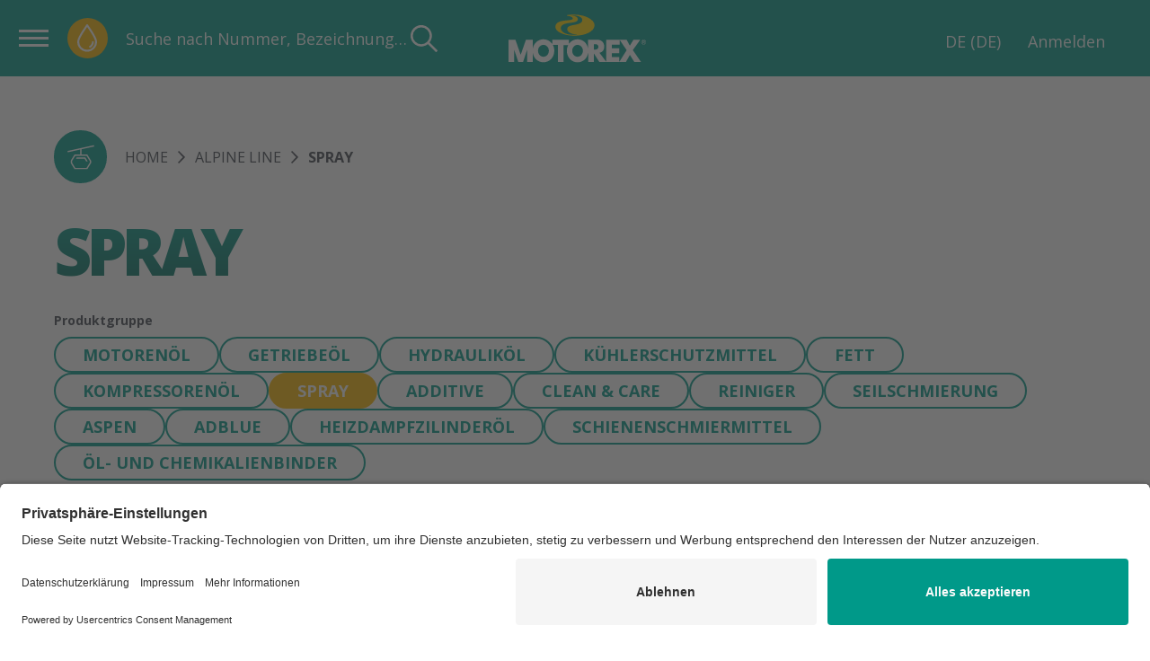

--- FILE ---
content_type: text/html; charset=UTF-8
request_url: https://motorex.com/de-de/alpine-line/spray--5654
body_size: 22911
content:
<!doctype html>
<html lang="de-DE">
<head>
    <!-- Required meta tags -->
    <meta charset="utf-8">
    <meta name="viewport" content="width=device-width, initial-scale=1, shrink-to-fit=no">

                
    
                                        
                
        
    <meta name="msapplication-TileColor" content="#009989" />
    <meta name="msapplication-TileImage" content="/favicon-theme-01/mstile-144x144.png" />
    <meta name="msapplication-square70x70logo" content="/favicon-theme-01/mstile-70x70.png" />
    <meta name="msapplication-square150x150logo" content="/favicon-theme-01/mstile-150x150.png" />
    <meta name="msapplication-wide310x150logo" content="/favicon-theme-01/mstile-310x150.png" />
    <meta name="msapplication-square310x310logo" content="/favicon-theme-01/mstile-310x310.png" />
    
    <meta name="theme-color" content="#009989">

         
          <script id="usercentrics-cmp"
              src="https://app.usercentrics.eu/browser-ui/latest/loader.js"
              data-settings-id="KJZPwbZX8"
              async>
      </script>
    
    <!-- Google Tag Manager -->
    <script type="text/plain" data-usercentrics="Google Tag Manager">(function(w,d,s,l,i){w[l]=w[l]||[];w[l].push({'gtm.start':
                new Date().getTime(),event:'gtm.js'});var f=d.getElementsByTagName(s)[0],
            j=d.createElement(s),dl=l!='dataLayer'?'&l='+l:'';j.async=true;j.src=
            'https://www.googletagmanager.com/gtm.js?id='+i+dl;f.parentNode.insertBefore(j,f);
        })(window,document,'script','dataLayer','GTM-M5QZKG3');</script>
    <!-- End Google Tag Manager -->
            
        
    
                                
    
    
                
                
    
                    
        <title>Spray - ALPINE LINE | MOTOREX</title>
    <meta property="og:title" content="Spray - ALPINE LINE" />
<meta name="description" content="MOTOREX Sprays: Umfassend – effizient – bewährt. Ihre flüssigen Werkzeuge für jeden Einsatz!Die MOTOREX Spray-Linie bietet eine Vielzahl an Sprays für unterschiedlichste Anwendungen. Vom wirksamen Rostlöser bis hin zum High-Tech-Spray haben wir für jede Anforderung die passende Lösung. Unsere Sprays sind wertvolle Helfer, die für praktisch jede Herausforderung eine Antwort in der Dose bereithalten. " />
<meta property="og:description" content="MOTOREX Sprays: Umfassend – effizient – bewährt. Ihre flüssigen Werkzeuge für jeden Einsatz!Die MOTOREX Spray-Linie bietet eine Vielzahl an Sprays für unterschiedlichste Anwendungen. Vom wirksamen Rostlöser bis hin zum High-Tech-Spray haben wir für jede Anforderung die passende Lösung. Unsere Sprays sind wertvolle Helfer, die für praktisch jede Herausforderung eine Antwort in der Dose bereithalten. " />
<meta property="og:image" content="https://motorex.com/Products/Produktgruppenbilder/Alpine%20Line/80219/image-thumb__80219__opengraph_default/csm_AlpineLine_Spray_neu.c09c8b43.png" />

    
        <link href="https://motorex.com/de-de/alpine-line/spray--5654" rel="canonical" />
<link href="/cache-buster-1768204348/favicon-theme-01/favicon-196x196.png" rel="icon" type="image/png" sizes="196x196" />
<link href="/cache-buster-1768204348/favicon-theme-01/apple-touch-icon-152x152.png" rel="apple-touch-icon-precomposed" sizes="152x152" />
<link href="/cache-buster-1768204348/favicon-theme-01/apple-touch-icon-144x144.png" rel="apple-touch-icon-precomposed" sizes="144x144" />
<link href="/cache-buster-1768204348/favicon-theme-01/apple-touch-icon-120x120.png" rel="apple-touch-icon-precomposed" sizes="120x120" />
<link href="/cache-buster-1768204348/favicon-theme-01/apple-touch-icon-114x114.png" rel="apple-touch-icon-precomposed" sizes="114x114" />
<link href="/cache-buster-1768204348/favicon-theme-01/apple-touch-icon-76x76.png" rel="apple-touch-icon-precomposed" sizes="76x76" />
<link href="/cache-buster-1768204348/favicon-theme-01/apple-touch-icon-72x72.png" rel="apple-touch-icon-precomposed" sizes="72x72" />
<link href="/cache-buster-1768204348/favicon-theme-01/apple-touch-icon-60x60.png" rel="apple-touch-icon-precomposed" sizes="60x60" />
<link href="/cache-buster-1768204348/favicon-theme-01/apple-touch-icon-57x57.png" rel="apple-touch-icon-precomposed" sizes="57x57" />
<link href="/cache-buster-1768204348/favicon-theme-01/favicon-128x128.png" rel="icon" type="image/png" sizes="128x128" />
<link href="/cache-buster-1768204348/favicon-theme-01/favicon-96x96.png" rel="icon" type="image/png" sizes="96x96" />
<link href="/cache-buster-1768204348/favicon-theme-01/favicon-32x32.png" rel="icon" type="image/png" sizes="32x32" />
<link href="/cache-buster-1768204348/favicon-theme-01/favicon-16x16.png" rel="icon" type="image/png" sizes="16x16" />
<link href="/cache-buster-1768212085/vue/assets/css/theme-01.de2f916ffcbc5631d2e3.css" media="screen" rel="stylesheet" type="text/css" />
<link href="/cache-buster-1768212085/vue/assets/css/app.ffe7da50e2767a3a4619.css" media="all" rel="stylesheet" type="text/css" />
    
                <link rel="alternate" href="https://motorex.com/de-ch/alpine-line/spray--5654" hreflang="de-ch">
    <link rel="alternate" href="https://motorex.com/fr-ch/alpine-line/detergente--5654" hreflang="fr-ch">
    <link rel="alternate" href="https://motorex.com/it-ch/alpine-line/spray--5654" hreflang="it-ch">
    <link rel="alternate" href="https://motorex.com/de-de/alpine-line/spray--5654" hreflang="de-de">
    <link rel="alternate" href="https://motorex.com/de-at/alpine-line/spray--5654" hreflang="de-at">
    <link rel="alternate" href="https://motorex.com/fr-fr/alpine-line/detergente--5654" hreflang="fr-fr">
    <link rel="alternate" href="https://motorex.com/sv-se/alpine-line/sprayer--5654" hreflang="sv-se">
    <link rel="alternate" href="https://motorex.com/en-us/alpine-line/spray--5654" hreflang="en-us">
    <link rel="alternate" href="https://motorex.com/zh-cn/alpine-line/pen-wu-ji--5654" hreflang="zh-cn">
    <link rel="alternate" href="https://motorex.com/en/alpine-line/spray--5654" hreflang="en">
    <link rel="alternate" href="https://motorex.com/fr/alpine-line/detergente--5654" hreflang="fr">
    <link rel="alternate" href="https://motorex.com/es/alpine-line/spray--5654" hreflang="es">


    
        <script>
        window.initialData = {};
        window.environment = "production";
    </script>
</head>
<body>

<!-- Google Tag Manager (noscript) -->
<noscript><iframe src="https://www.googletagmanager.com/ns.html?id=GTM-M5QZKG3"
                  height="0" width="0" style="display:none;visibility:hidden"></iframe></noscript>
<!-- End Google Tag Manager (noscript) -->

<div id="app" >
        <c-header>
        <div class="c-header">
            <header class="c-header__header"></header>
        </div>
    </c-header>
      <l-product-list
    :breadcrumb-icons="[{&quot;iconImage&quot;:&quot;[base64]&quot;,&quot;link&quot;:&quot;https:\/\/motorex.com\/de-de\/alpine-line--5620&quot;}]"
    :show-oil-finder-teaser="false"
    v-cloak
  >
    <template #header>
      <c-hero-heading title="Spray"
                      :image="null">
      </c-hero-heading>
    </template>

    <template #description>
      <c-cms-wysiwyg><p>MOTOREX Sprays: Umfassend – effizient – bewährt. Ihre flüssigen Werkzeuge für jeden Einsatz!<br />Die MOTOREX Spray-Linie bietet eine Vielzahl an Sprays für unterschiedlichste Anwendungen. Vom wirksamen Rostlöser bis hin zum High-Tech-Spray haben wir für jede Anforderung die passende Lösung. <br />Unsere Sprays sind wertvolle Helfer, die für praktisch jede Herausforderung eine Antwort in der Dose bereithalten. </p></c-cms-wysiwyg>
    </template>

          <template #news-wrapper>
        <c-news-tile-wrapper :news-articles="[{&quot;id&quot;:1692771,&quot;title&quot;:&quot;Weltweit im Einsatz f\u00fcr h\u00f6chste Sicherheit&quot;,&quot;text&quot;:&quot;Seit \u00fcber zwei Jahrzehnten vertraut Garaventa als f\u00fchrendes Unternehmen im Seilbahnbau auf die Hochleistungs-Hydraulikfl\u00fcssigkeiten von MOTOREX. Diese sorgen f\u00fcr maximale Betriebssicherheit \u2013 bei Schnee, Eis, Hitze oder Feuchtigkeit.\n&quot;,&quot;link&quot;:&quot;https:\/\/motorex.com\/de-de\/news\/2025-12-09-weltweit-im-einsatz-fuer-hoechste-sicherheit--1692771&quot;,&quot;slug&quot;:&quot;\/news\/2025-12-09-weltweit-im-einsatz-fuer-hoechste-sicherheit--1692771&quot;,&quot;image&quot;:{&quot;media&quot;:{&quot;min-width: 0px&quot;:&quot;\/Webdesign\/News\/Allgemein\/2025_12_garaventa\/398857\/image-thumb__398857__scale_3_2_cover\/MM130_Doppelmayr_Garaventa_10_HaLongQueenC.cfafa1ff.jpg 1x, \/Webdesign\/News\/Allgemein\/2025_12_garaventa\/398857\/image-thumb__398857__scale_3_2_cover\/MM130_Doppelmayr_Garaventa_10_HaLongQueenC@2x.cfafa1ff.jpg 2x&quot;,&quot;(max-width: 480px)&quot;:&quot;\/Webdesign\/News\/Allgemein\/2025_12_garaventa\/398857\/image-thumb__398857__scale_3_2_cover\/MM130_Doppelmayr_Garaventa_10_HaLongQueenC~-~media--36d9dbc4--query.06c2cb04.jpg 1x, \/Webdesign\/News\/Allgemein\/2025_12_garaventa\/398857\/image-thumb__398857__scale_3_2_cover\/MM130_Doppelmayr_Garaventa_10_HaLongQueenC~-~media--36d9dbc4--query@2x.06c2cb04.jpg 2x&quot;,&quot;(max-width: 768px)&quot;:&quot;\/Webdesign\/News\/Allgemein\/2025_12_garaventa\/398857\/image-thumb__398857__scale_3_2_cover\/MM130_Doppelmayr_Garaventa_10_HaLongQueenC~-~media--cac93fe4--query.da40b36d.jpg 1x, \/Webdesign\/News\/Allgemein\/2025_12_garaventa\/398857\/image-thumb__398857__scale_3_2_cover\/MM130_Doppelmayr_Garaventa_10_HaLongQueenC~-~media--cac93fe4--query@2x.da40b36d.jpg 2x&quot;,&quot;(max-width: 1024px)&quot;:&quot;\/Webdesign\/News\/Allgemein\/2025_12_garaventa\/398857\/image-thumb__398857__scale_3_2_cover\/MM130_Doppelmayr_Garaventa_10_HaLongQueenC~-~media--71e1a4fe--query.d81c3670.jpg 1x, \/Webdesign\/News\/Allgemein\/2025_12_garaventa\/398857\/image-thumb__398857__scale_3_2_cover\/MM130_Doppelmayr_Garaventa_10_HaLongQueenC~-~media--71e1a4fe--query@2x.d81c3670.jpg 2x&quot;,&quot;(max-width: 1200px)&quot;:&quot;\/Webdesign\/News\/Allgemein\/2025_12_garaventa\/398857\/image-thumb__398857__scale_3_2_cover\/MM130_Doppelmayr_Garaventa_10_HaLongQueenC~-~media--c98bc1c2--query.3614a83f.jpg 1x, \/Webdesign\/News\/Allgemein\/2025_12_garaventa\/398857\/image-thumb__398857__scale_3_2_cover\/MM130_Doppelmayr_Garaventa_10_HaLongQueenC~-~media--c98bc1c2--query@2x.3614a83f.jpg 2x&quot;,&quot;(max-width: 1364px)&quot;:&quot;\/Webdesign\/News\/Allgemein\/2025_12_garaventa\/398857\/image-thumb__398857__scale_3_2_cover\/MM130_Doppelmayr_Garaventa_10_HaLongQueenC~-~media--02f57090--query.8e924eca.jpg 1x, \/Webdesign\/News\/Allgemein\/2025_12_garaventa\/398857\/image-thumb__398857__scale_3_2_cover\/MM130_Doppelmayr_Garaventa_10_HaLongQueenC~-~media--02f57090--query@2x.8e924eca.jpg 2x&quot;},&quot;srcset&quot;:&quot;\/Webdesign\/News\/Allgemein\/2025_12_garaventa\/398857\/image-thumb__398857__scale_3_2_cover\/MM130_Doppelmayr_Garaventa_10_HaLongQueenC~-~media--36d9dbc4--query.06c2cb04.jpg 480w, \/Webdesign\/News\/Allgemein\/2025_12_garaventa\/398857\/image-thumb__398857__scale_3_2_cover\/MM130_Doppelmayr_Garaventa_10_HaLongQueenC~-~media--cac93fe4--query.da40b36d.jpg 768w, \/Webdesign\/News\/Allgemein\/2025_12_garaventa\/398857\/image-thumb__398857__scale_3_2_cover\/MM130_Doppelmayr_Garaventa_10_HaLongQueenC~-~media--71e1a4fe--query.d81c3670.jpg 1024w, \/Webdesign\/News\/Allgemein\/2025_12_garaventa\/398857\/image-thumb__398857__scale_3_2_cover\/MM130_Doppelmayr_Garaventa_10_HaLongQueenC~-~media--c98bc1c2--query.3614a83f.jpg 1200w, \/Webdesign\/News\/Allgemein\/2025_12_garaventa\/398857\/image-thumb__398857__scale_3_2_cover\/MM130_Doppelmayr_Garaventa_10_HaLongQueenC~-~media--02f57090--query.8e924eca.jpg 1364w, \/Webdesign\/News\/Allgemein\/2025_12_garaventa\/398857\/image-thumb__398857__scale_3_2_cover\/MM130_Doppelmayr_Garaventa_10_HaLongQueenC.cfafa1ff.jpg 1520w&quot;,&quot;fallback&quot;:&quot;\/Webdesign\/News\/Allgemein\/2025_12_garaventa\/398857\/image-thumb__398857__scale_3_2_cover\/MM130_Doppelmayr_Garaventa_10_HaLongQueenC.cfafa1ff.jpg&quot;,&quot;id&quot;:398857,&quot;alt&quot;:&quot;Weltweit im Einsatz f\u00fcr h\u00f6chste Sicherheit&quot;},&quot;date&quot;:&quot;2025-12-09&quot;,&quot;localizedDate&quot;:&quot;09.12.2025&quot;,&quot;localizedDateLong&quot;:&quot;9. Dezember 2025&quot;,&quot;dateLong&quot;:null,&quot;topNews&quot;:false,&quot;productLines&quot;:[5620],&quot;score&quot;:5.3679137,&quot;isFallback&quot;:false,&quot;topics&quot;:[{&quot;id&quot;:1151476,&quot;name&quot;:&quot;Technologie &amp; Innovation&quot;,&quot;url&quot;:&quot;\/de-de\/Neuigkeiten?selectedFilterValues=%7B%22topics%22:%5B%22Technologie%20%26%20Innovation%22%5D%7D&quot;}]},{&quot;id&quot;:1634494,&quot;title&quot;:&quot;MOTOREX MAGAZINE Nr. 130&quot;,&quot;text&quot;:&quot;In der Ausgabe #130 nehmen wir euch mit auf eine spannende Reise: von spektakul\u00e4ren Seilbahnen in den Alpen bis ins tropische Asien, \u00fcber Werkst\u00e4tten im Wandel der E-Mobilit\u00e4t, bis hin zu unserer starken Partnerschaft mit Rollstar und unserer besonderen...&quot;,&quot;link&quot;:&quot;https:\/\/motorex.com\/de-de\/news\/2025-10-21-motorex-magazine-nr-130--1634494&quot;,&quot;slug&quot;:&quot;\/news\/2025-10-21-motorex-magazine-nr-130--1634494&quot;,&quot;image&quot;:{&quot;media&quot;:{&quot;min-width: 0px&quot;:&quot;\/Webdesign\/News\/Magazine\/Magazine%20130\/390764\/image-thumb__390764__scale_3_2_cover\/Magazin%20Cover%20130%203-2.1b437f94.jpg 1x, \/Webdesign\/News\/Magazine\/Magazine%20130\/390764\/image-thumb__390764__scale_3_2_cover\/Magazin%20Cover%20130%203-2@2x.1b437f94.jpg 2x&quot;,&quot;(max-width: 480px)&quot;:&quot;\/Webdesign\/News\/Magazine\/Magazine%20130\/390764\/image-thumb__390764__scale_3_2_cover\/Magazin%20Cover%20130%203-2~-~media--36d9dbc4--query.c79994c8.jpg 1x, \/Webdesign\/News\/Magazine\/Magazine%20130\/390764\/image-thumb__390764__scale_3_2_cover\/Magazin%20Cover%20130%203-2~-~media--36d9dbc4--query@2x.c79994c8.jpg 2x&quot;,&quot;(max-width: 768px)&quot;:&quot;\/Webdesign\/News\/Magazine\/Magazine%20130\/390764\/image-thumb__390764__scale_3_2_cover\/Magazin%20Cover%20130%203-2~-~media--cac93fe4--query.c162d82a.jpg 1x, \/Webdesign\/News\/Magazine\/Magazine%20130\/390764\/image-thumb__390764__scale_3_2_cover\/Magazin%20Cover%20130%203-2~-~media--cac93fe4--query@2x.c162d82a.jpg 2x&quot;,&quot;(max-width: 1024px)&quot;:&quot;\/Webdesign\/News\/Magazine\/Magazine%20130\/390764\/image-thumb__390764__scale_3_2_cover\/Magazin%20Cover%20130%203-2~-~media--71e1a4fe--query.bb9380f3.jpg 1x, \/Webdesign\/News\/Magazine\/Magazine%20130\/390764\/image-thumb__390764__scale_3_2_cover\/Magazin%20Cover%20130%203-2~-~media--71e1a4fe--query@2x.bb9380f3.jpg 2x&quot;,&quot;(max-width: 1200px)&quot;:&quot;\/Webdesign\/News\/Magazine\/Magazine%20130\/390764\/image-thumb__390764__scale_3_2_cover\/Magazin%20Cover%20130%203-2~-~media--c98bc1c2--query.ab8528b8.jpg 1x, \/Webdesign\/News\/Magazine\/Magazine%20130\/390764\/image-thumb__390764__scale_3_2_cover\/Magazin%20Cover%20130%203-2~-~media--c98bc1c2--query@2x.ab8528b8.jpg 2x&quot;,&quot;(max-width: 1364px)&quot;:&quot;\/Webdesign\/News\/Magazine\/Magazine%20130\/390764\/image-thumb__390764__scale_3_2_cover\/Magazin%20Cover%20130%203-2~-~media--02f57090--query.98b8a956.jpg 1x, \/Webdesign\/News\/Magazine\/Magazine%20130\/390764\/image-thumb__390764__scale_3_2_cover\/Magazin%20Cover%20130%203-2~-~media--02f57090--query@2x.98b8a956.jpg 2x&quot;},&quot;srcset&quot;:&quot;\/Webdesign\/News\/Magazine\/Magazine%20130\/390764\/image-thumb__390764__scale_3_2_cover\/Magazin%20Cover%20130%203-2~-~media--36d9dbc4--query.c79994c8.jpg 480w, \/Webdesign\/News\/Magazine\/Magazine%20130\/390764\/image-thumb__390764__scale_3_2_cover\/Magazin%20Cover%20130%203-2~-~media--cac93fe4--query.c162d82a.jpg 768w, \/Webdesign\/News\/Magazine\/Magazine%20130\/390764\/image-thumb__390764__scale_3_2_cover\/Magazin%20Cover%20130%203-2~-~media--71e1a4fe--query.bb9380f3.jpg 1024w, \/Webdesign\/News\/Magazine\/Magazine%20130\/390764\/image-thumb__390764__scale_3_2_cover\/Magazin%20Cover%20130%203-2~-~media--c98bc1c2--query.ab8528b8.jpg 1200w, \/Webdesign\/News\/Magazine\/Magazine%20130\/390764\/image-thumb__390764__scale_3_2_cover\/Magazin%20Cover%20130%203-2~-~media--02f57090--query.98b8a956.jpg 1364w, \/Webdesign\/News\/Magazine\/Magazine%20130\/390764\/image-thumb__390764__scale_3_2_cover\/Magazin%20Cover%20130%203-2.1b437f94.jpg 1520w&quot;,&quot;fallback&quot;:&quot;\/Webdesign\/News\/Magazine\/Magazine%20130\/390764\/image-thumb__390764__scale_3_2_cover\/Magazin%20Cover%20130%203-2.1b437f94.jpg&quot;,&quot;id&quot;:390764,&quot;alt&quot;:&quot;MOTOREX MAGAZINE Nr. 130&quot;},&quot;date&quot;:&quot;2025-10-21&quot;,&quot;localizedDate&quot;:&quot;21.10.2025&quot;,&quot;localizedDateLong&quot;:&quot;21. Oktober 2025&quot;,&quot;dateLong&quot;:null,&quot;topNews&quot;:true,&quot;productLines&quot;:[5616,5618,5620,5622,5624,5628,5682,5684,5686,5896,5898,5900,5944,5978,218091],&quot;score&quot;:5.3679137,&quot;isFallback&quot;:false,&quot;topics&quot;:[{&quot;id&quot;:1101458,&quot;name&quot;:&quot;MOTOREX Magazine&quot;,&quot;url&quot;:&quot;\/de-de\/Neuigkeiten?selectedFilterValues=%7B%22topics%22:%5B%22MOTOREX%20Magazine%22%5D%7D&quot;}]},{&quot;id&quot;:1574297,&quot;title&quot;:&quot;Eine starke Partnerschaft f\u00fcr ein starkes \u00d6l&quot;,&quot;text&quot;:&quot;Wenn drei Spezialisten ihr Know-how b\u00fcndeln, entsteht echte Innovation. Rollstar suchte eine nachhaltige Schmierl\u00f6sung, MOTOREX entwickelte das passende biologisch abbaubare Industriegetriebe\u00f6l, SKF lieferte die Dichtungsexpertise. Das Ergebnis: Das...&quot;,&quot;link&quot;:&quot;https:\/\/motorex.com\/de-de\/news\/2025-09-11-eine-starke-partnerschaft-fuer-ein-starkes-oel--1574297&quot;,&quot;slug&quot;:&quot;\/news\/2025-09-11-eine-starke-partnerschaft-fuer-ein-starkes-oel--1574297&quot;,&quot;image&quot;:{&quot;media&quot;:{&quot;min-width: 0px&quot;:&quot;\/Exclusive%20Marketing\/Rollstar%20Industry\/347149\/image-thumb__347149__scale_3_2_cover\/DU3A0580.e95ca93e.jpg 1x, \/Exclusive%20Marketing\/Rollstar%20Industry\/347149\/image-thumb__347149__scale_3_2_cover\/DU3A0580@2x.e95ca93e.jpg 2x&quot;,&quot;(max-width: 480px)&quot;:&quot;\/Exclusive%20Marketing\/Rollstar%20Industry\/347149\/image-thumb__347149__scale_3_2_cover\/DU3A0580~-~media--36d9dbc4--query.066a3ce7.jpg 1x, \/Exclusive%20Marketing\/Rollstar%20Industry\/347149\/image-thumb__347149__scale_3_2_cover\/DU3A0580~-~media--36d9dbc4--query@2x.066a3ce7.jpg 2x&quot;,&quot;(max-width: 768px)&quot;:&quot;\/Exclusive%20Marketing\/Rollstar%20Industry\/347149\/image-thumb__347149__scale_3_2_cover\/DU3A0580~-~media--cac93fe4--query.d161ea8c.jpg 1x, \/Exclusive%20Marketing\/Rollstar%20Industry\/347149\/image-thumb__347149__scale_3_2_cover\/DU3A0580~-~media--cac93fe4--query@2x.d161ea8c.jpg 2x&quot;,&quot;(max-width: 1024px)&quot;:&quot;\/Exclusive%20Marketing\/Rollstar%20Industry\/347149\/image-thumb__347149__scale_3_2_cover\/DU3A0580~-~media--71e1a4fe--query.1421f9d4.jpg 1x, \/Exclusive%20Marketing\/Rollstar%20Industry\/347149\/image-thumb__347149__scale_3_2_cover\/DU3A0580~-~media--71e1a4fe--query@2x.1421f9d4.jpg 2x&quot;,&quot;(max-width: 1200px)&quot;:&quot;\/Exclusive%20Marketing\/Rollstar%20Industry\/347149\/image-thumb__347149__scale_3_2_cover\/DU3A0580~-~media--c98bc1c2--query.7a76e22a.jpg 1x, \/Exclusive%20Marketing\/Rollstar%20Industry\/347149\/image-thumb__347149__scale_3_2_cover\/DU3A0580~-~media--c98bc1c2--query@2x.7a76e22a.jpg 2x&quot;,&quot;(max-width: 1364px)&quot;:&quot;\/Exclusive%20Marketing\/Rollstar%20Industry\/347149\/image-thumb__347149__scale_3_2_cover\/DU3A0580~-~media--02f57090--query.6b3a8ac2.jpg 1x, \/Exclusive%20Marketing\/Rollstar%20Industry\/347149\/image-thumb__347149__scale_3_2_cover\/DU3A0580~-~media--02f57090--query@2x.6b3a8ac2.jpg 2x&quot;},&quot;srcset&quot;:&quot;\/Exclusive%20Marketing\/Rollstar%20Industry\/347149\/image-thumb__347149__scale_3_2_cover\/DU3A0580~-~media--36d9dbc4--query.066a3ce7.jpg 480w, \/Exclusive%20Marketing\/Rollstar%20Industry\/347149\/image-thumb__347149__scale_3_2_cover\/DU3A0580~-~media--cac93fe4--query.d161ea8c.jpg 768w, \/Exclusive%20Marketing\/Rollstar%20Industry\/347149\/image-thumb__347149__scale_3_2_cover\/DU3A0580~-~media--71e1a4fe--query.1421f9d4.jpg 1024w, \/Exclusive%20Marketing\/Rollstar%20Industry\/347149\/image-thumb__347149__scale_3_2_cover\/DU3A0580~-~media--c98bc1c2--query.7a76e22a.jpg 1200w, \/Exclusive%20Marketing\/Rollstar%20Industry\/347149\/image-thumb__347149__scale_3_2_cover\/DU3A0580~-~media--02f57090--query.6b3a8ac2.jpg 1364w, \/Exclusive%20Marketing\/Rollstar%20Industry\/347149\/image-thumb__347149__scale_3_2_cover\/DU3A0580.e95ca93e.jpg 1520w&quot;,&quot;fallback&quot;:&quot;\/Exclusive%20Marketing\/Rollstar%20Industry\/347149\/image-thumb__347149__scale_3_2_cover\/DU3A0580.e95ca93e.jpg&quot;,&quot;id&quot;:347149,&quot;alt&quot;:&quot;Eine starke Partnerschaft f\u00fcr ein starkes \u00d6l&quot;},&quot;date&quot;:&quot;2025-09-11&quot;,&quot;localizedDate&quot;:&quot;11.09.2025&quot;,&quot;localizedDateLong&quot;:&quot;11. September 2025&quot;,&quot;dateLong&quot;:null,&quot;topNews&quot;:false,&quot;productLines&quot;:[5618,5620,5522],&quot;score&quot;:5.3679137,&quot;isFallback&quot;:false,&quot;topics&quot;:[{&quot;id&quot;:1100808,&quot;name&quot;:&quot;Nachhaltigkeit&quot;,&quot;url&quot;:&quot;\/de-de\/Neuigkeiten?selectedFilterValues=%7B%22topics%22:%5B%22Nachhaltigkeit%22%5D%7D&quot;},{&quot;id&quot;:1151476,&quot;name&quot;:&quot;Technologie &amp; Innovation&quot;,&quot;url&quot;:&quot;\/de-de\/Neuigkeiten?selectedFilterValues=%7B%22topics%22:%5B%22Technologie%20%26%20Innovation%22%5D%7D&quot;}]}]"
                             :placeholder-image="{&quot;media&quot;:{&quot;min-width: 0px&quot;:&quot;\/Webdesign\/News\/PlaceholderImage\/344626\/image-thumb__344626__scale_3_2_cover\/News_MOTOREX.39ca59fb.jpg 1x, \/Webdesign\/News\/PlaceholderImage\/344626\/image-thumb__344626__scale_3_2_cover\/News_MOTOREX@2x.39ca59fb.jpg 2x&quot;,&quot;(max-width: 480px)&quot;:&quot;\/Webdesign\/News\/PlaceholderImage\/344626\/image-thumb__344626__scale_3_2_cover\/News_MOTOREX~-~media--36d9dbc4--query.c7cde72d.jpg 1x, \/Webdesign\/News\/PlaceholderImage\/344626\/image-thumb__344626__scale_3_2_cover\/News_MOTOREX~-~media--36d9dbc4--query@2x.c7cde72d.jpg 2x&quot;,&quot;(max-width: 768px)&quot;:&quot;\/Webdesign\/News\/PlaceholderImage\/344626\/image-thumb__344626__scale_3_2_cover\/News_MOTOREX~-~media--cac93fe4--query.5e34071c.jpg 1x, \/Webdesign\/News\/PlaceholderImage\/344626\/image-thumb__344626__scale_3_2_cover\/News_MOTOREX~-~media--cac93fe4--query@2x.5e34071c.jpg 2x&quot;,&quot;(max-width: 1024px)&quot;:&quot;\/Webdesign\/News\/PlaceholderImage\/344626\/image-thumb__344626__scale_3_2_cover\/News_MOTOREX~-~media--71e1a4fe--query.0399f405.jpg 1x, \/Webdesign\/News\/PlaceholderImage\/344626\/image-thumb__344626__scale_3_2_cover\/News_MOTOREX~-~media--71e1a4fe--query@2x.0399f405.jpg 2x&quot;,&quot;(max-width: 1200px)&quot;:&quot;\/Webdesign\/News\/PlaceholderImage\/344626\/image-thumb__344626__scale_3_2_cover\/News_MOTOREX~-~media--c98bc1c2--query.e6879d25.jpg 1x, \/Webdesign\/News\/PlaceholderImage\/344626\/image-thumb__344626__scale_3_2_cover\/News_MOTOREX~-~media--c98bc1c2--query@2x.e6879d25.jpg 2x&quot;,&quot;(max-width: 1364px)&quot;:&quot;\/Webdesign\/News\/PlaceholderImage\/344626\/image-thumb__344626__scale_3_2_cover\/News_MOTOREX~-~media--02f57090--query.8c9f401c.jpg 1x, \/Webdesign\/News\/PlaceholderImage\/344626\/image-thumb__344626__scale_3_2_cover\/News_MOTOREX~-~media--02f57090--query@2x.8c9f401c.jpg 2x&quot;},&quot;srcset&quot;:&quot;\/Webdesign\/News\/PlaceholderImage\/344626\/image-thumb__344626__scale_3_2_cover\/News_MOTOREX~-~media--36d9dbc4--query.c7cde72d.jpg 480w, \/Webdesign\/News\/PlaceholderImage\/344626\/image-thumb__344626__scale_3_2_cover\/News_MOTOREX~-~media--cac93fe4--query.5e34071c.jpg 768w, \/Webdesign\/News\/PlaceholderImage\/344626\/image-thumb__344626__scale_3_2_cover\/News_MOTOREX~-~media--71e1a4fe--query.0399f405.jpg 1024w, \/Webdesign\/News\/PlaceholderImage\/344626\/image-thumb__344626__scale_3_2_cover\/News_MOTOREX~-~media--c98bc1c2--query.e6879d25.jpg 1200w, \/Webdesign\/News\/PlaceholderImage\/344626\/image-thumb__344626__scale_3_2_cover\/News_MOTOREX~-~media--02f57090--query.8c9f401c.jpg 1364w, \/Webdesign\/News\/PlaceholderImage\/344626\/image-thumb__344626__scale_3_2_cover\/News_MOTOREX.39ca59fb.jpg 1520w&quot;,&quot;fallback&quot;:&quot;\/Webdesign\/News\/PlaceholderImage\/344626\/image-thumb__344626__scale_3_2_cover\/News_MOTOREX.39ca59fb.jpg&quot;,&quot;id&quot;:344626,&quot;alt&quot;:&quot;&quot;}"
                             title="Neuigkeiten zu Spray"
                             all-news-link="/de-de/Neuigkeiten"
        ></c-news-tile-wrapper>
      </template>
    
    
    
    
    <template #link-and-news>
          </template>

          <template #one>
                        
                                
      <c-contact-teaser-compact :title="&quot;KONTAKTIEREN SIE UNS!&quot;"
                                :subtitle="&quot;HABEN SIE EINE FRAGE?&quot;"
                                :teaser-content="&quot;Ob Beratung, Verkauf oder technischer Support - wir sind f\u00fcr Sie da.\u00a0&quot;"
                                :button-text="&quot;Anfrage&quot;"
                                :link="null"
                                :footer-text="``"
                                :phone-link="{&quot;label&quot;:&quot;011 49 6203 9577877&quot;,&quot;value&quot;:&quot;tel:+49-6203-9577877&quot;}"
      ></c-contact-teaser-compact>
    

      </template>
              <template #two>
        <c-point-of-service-teaser text="Finden Sie einen Distributor in Ihrer Nähe"
                                   link="/de-de/cms-archive/Distributionspartner-International?filter%5B%5D=ALP-L"
                                   button-text="Distributionspartner finden">
        </c-point-of-service-teaser>
      </template>
    
          <template #three>
        <c-good-to-know title="Was sind Heavy-Duty-Motorenöle?"
                        text="Ein Motorenöl, das durch Wirkstoffzusätze (Additive) speziell den schweren Anforderungen in Diesel- und Otto-Motoren angepasst ist.">
        </c-good-to-know>
      </template>
      </l-product-list>


                        <c-footer :data="{
                    address:     
    {
        company: 'MOTOREX\u002DBUCHER\u0020GROUP',
        street: 'Bern\u002DZ\u00FCrich\u002DStrasse\u00A0',
        streetNumber: '31',
        streetAddition: 'Postfach\u00A0',
        zip: '4901\u00A0',
        city: 'Langenthal',
        country: 'Schweiz',
        phone: 'Tel.\u0020\u002B41\u002062\u0020919\u002075\u002075',
        phoneLink: {&quot;label&quot;:&quot;Tel. +41 62 919 75 75&quot;,&quot;value&quot;:&quot;tel:+41-62-919-75-75&quot;},
        fax: '',
        email: 'info\u0040motorex.com',
    }
,
                navigationLinks: [
                            {
                    href: '',
                    text: 'Verkaufsstellen',
                    target: '',
                    title: '',
                },
                            {
                    href: '\/de\u002Dde\/Karriere\/Offene\u002520Stellen',
                    text: 'Jobs',
                    target: '',
                    title: '',
                },
                            {
                    href: '',
                    text: 'Kontakt',
                    target: '',
                    title: '',
                },
                            {
                    href: '\/de\u002Dde\/Unternehmen',
                    text: '\u00DCber\u0020MOTOREX',
                    target: '',
                    title: '',
                },
                    ],
        socialLinks: [
                            {
                    type: 'facebook',
                    url: 'https\u003A\/\/www.facebook.com\/MOTOREXOil',
                },
                            {
                    type: 'instagram',
                    url: 'https\u003A\/\/www.instagram.com\/motorex\/',
                },
                            {
                    type: 'youtube',
                    url: '\u0020https\u003A\/\/www.youtube.com\/MOTOREXOil',
                },
                            {
                    type: 'linkedin',
                    url: 'https\u003A\/\/www.linkedin.com\/company\/3318563',
                },
                    ],
        bottomNavigationLinks: [
                            {
                    href: '\/de\u002Dde\/Datenschutz',
                    text: 'DATENSCHUTZ',
                    target: '',
                    title: '',
                },
                            {
                    href: '\/de\u002Dde\/AVLB',
                    text: 'AVLB',
                    target: '',
                    title: '',
                },
                            {
                    href: '\/de\u002Dde\/Impressum',
                    text: 'IMPRESSUM',
                    target: '',
                    title: '',
                },
                            {
                    href: 'javascript\u003AUC_UI.showSecondLayer\u0028\u0029',
                    text: 'PRIVATSPH\u00C4RE',
                    target: '',
                    title: '',
                },
                    ],
        copyrightText: 'MOTOREX',
    }"
              v-cloak>
    </c-footer>



    </div>

<script>
initialData['session/data'] = {"theme":"01","navigationTree":[{"id":"","label":"Produkte","uri":"https:\/\/motorex.com\/de-de\/gesamtsortiment\/produkte--47466","target":"","active":false,"class":"","order":"","type":"object","visible":true,"pages":[{"id":"","label":"\u00dcbersicht","uri":"https:\/\/motorex.com\/de-de\/gesamtsortiment\/produkte--47466","target":"","active":false,"class":"","order":"","type":"object","visible":true,"pages":[],"sortOrder":1},{"id":"","label":"Motoren\u00f6l","uri":"https:\/\/motorex.com\/de-de\/gesamtsortiment\/motorenoel--82250","target":"","active":false,"class":"","order":"","type":"object","visible":true,"pages":[],"sortOrder":5},{"id":"","label":"Getriebe\u00f6l","uri":"https:\/\/motorex.com\/de-de\/gesamtsortiment\/getriebeoel--82264","target":"","active":false,"class":"","order":"","type":"object","visible":true,"pages":[],"sortOrder":10},{"id":"","label":"Hydraulik\u00f6l","uri":"https:\/\/motorex.com\/de-de\/gesamtsortiment\/hydraulikoel--82262","target":"","active":false,"class":"","order":"","type":"object","visible":true,"pages":[],"sortOrder":15},{"id":"","label":"K\u00fchlerschutzmittel","uri":"https:\/\/motorex.com\/de-de\/gesamtsortiment\/kuehlerschutzmittel--82258","target":"","active":false,"class":"","order":"","type":"object","visible":true,"pages":[],"sortOrder":20},{"id":"","label":"Fett","uri":"https:\/\/motorex.com\/de-de\/gesamtsortiment\/fett--5470","target":"","active":false,"class":"","order":"","type":"object","visible":true,"pages":[],"sortOrder":25},{"id":"","label":"Brake Fluid","uri":"https:\/\/motorex.com\/de-de\/gesamtsortiment\/brake-fluid--5466","target":"","active":false,"class":"","order":"","type":"object","visible":true,"pages":[],"sortOrder":30},{"id":"","label":"Spray","uri":"https:\/\/motorex.com\/de-de\/gesamtsortiment\/spray--5534","target":"","active":false,"class":"","order":"","type":"object","visible":true,"pages":[],"sortOrder":30},{"id":"","label":"Additive","uri":"https:\/\/motorex.com\/de-de\/gesamtsortiment\/additive--5486","target":"","active":false,"class":"","order":"","type":"object","visible":true,"pages":[],"sortOrder":35},{"id":"","label":"Reiniger","uri":"https:\/\/motorex.com\/de-de\/gesamtsortiment\/reiniger--5492","target":"","active":false,"class":"","order":"","type":"object","visible":true,"pages":[],"sortOrder":40},{"id":"","label":"Industrie-Schmiertechnik","uri":"https:\/\/motorex.com\/de-de\/gesamtsortiment\/industrie-schmiertechnik--82252","target":"","active":false,"class":"","order":"","type":"object","visible":true,"pages":[],"sortOrder":40},{"id":"","label":"Clean & Care","uri":"https:\/\/motorex.com\/de-de\/gesamtsortiment\/clean-care--5506","target":"","active":false,"class":"","order":"","type":"object","visible":true,"pages":[],"sortOrder":45},{"id":"","label":"Scheibenreiniger","uri":"https:\/\/motorex.com\/de-de\/gesamtsortiment\/scheibenreiniger--5528","target":"","active":false,"class":"","order":"","type":"object","visible":true,"pages":[],"sortOrder":50},{"id":"","label":"Desinfektion","uri":"https:\/\/motorex.com\/de-de\/gesamtsortiment\/desinfektion--82260","target":"","active":false,"class":"","order":"","type":"object","visible":true,"pages":[],"sortOrder":60},{"id":"","label":"Hautpflege","uri":"https:\/\/motorex.com\/de-de\/gesamtsortiment\/hautpflege--5518","target":"","active":false,"class":"","order":"","type":"object","visible":true,"pages":[],"sortOrder":65},{"id":"","label":"Ger\u00e4te","uri":"https:\/\/motorex.com\/de-de\/gesamtsortiment\/geraete--228589","target":"","active":false,"class":"","order":"","type":"object","visible":true,"pages":[],"sortOrder":100},{"id":"","label":"Heissdampfzylinder\u00f6l","uri":"https:\/\/motorex.com\/de-de\/gesamtsortiment\/heissdampfzylinderoel--5540","target":"","active":false,"class":"","order":"","type":"object","visible":true,"pages":[],"sortOrder":205},{"id":"","label":"Adblue","uri":"https:\/\/motorex.com\/de-de\/gesamtsortiment\/adblue--5464","target":"","active":false,"class":"","order":"","type":"object","visible":true,"pages":[],"sortOrder":null},{"id":"","label":"Administration","uri":"https:\/\/motorex.com\/de-de\/gesamtsortiment\/administration--5570","target":"","active":false,"class":"","order":"","type":"object","visible":true,"pages":[],"sortOrder":null},{"id":"","label":"Aspen","uri":"https:\/\/motorex.com\/de-de\/gesamtsortiment\/aspen--5490","target":"","active":false,"class":"","order":"","type":"object","visible":true,"pages":[],"sortOrder":null},{"id":"","label":"Bohrhammer\u00f6l","uri":"https:\/\/motorex.com\/de-de\/gesamtsortiment\/bohrhammeroel--5504","target":"","active":false,"class":"","order":"","type":"object","visible":true,"pages":[],"sortOrder":null},{"id":"","label":"Gabel- \/ D\u00e4mpfer\u00f6l","uri":"https:\/\/motorex.com\/de-de\/gesamtsortiment\/gabel-daempferoel--5514","target":"","active":false,"class":"","order":"","type":"object","visible":true,"pages":[],"sortOrder":null},{"id":"","label":"Gebinde","uri":"https:\/\/motorex.com\/de-de\/gesamtsortiment\/gebinde--238403","target":"","active":false,"class":"","order":"","type":"object","visible":true,"pages":[],"sortOrder":null},{"id":"","label":"Ketten\u00f6l","uri":"https:\/\/motorex.com\/de-de\/gesamtsortiment\/kettenoel--5524","target":"","active":false,"class":"","order":"","type":"object","visible":true,"pages":[],"sortOrder":null},{"id":"","label":"Kompressoren\u00f6l","uri":"https:\/\/motorex.com\/de-de\/gesamtsortiment\/kompressorenoel--5482","target":"","active":false,"class":"","order":"","type":"object","visible":true,"pages":[],"sortOrder":null},{"id":"","label":"Luftfilterpflege","uri":"https:\/\/motorex.com\/de-de\/gesamtsortiment\/luftfilterpflege--5512","target":"","active":false,"class":"","order":"","type":"object","visible":true,"pages":[],"sortOrder":null},{"id":"","label":"Paraffin\u00f6l","uri":"https:\/\/motorex.com\/de-de\/gesamtsortiment\/paraffinoel--5488","target":"","active":false,"class":"","order":"","type":"object","visible":true,"pages":[],"sortOrder":null},{"id":"","label":"Schienenschmiermittel","uri":"https:\/\/motorex.com\/de-de\/gesamtsortiment\/schienenschmiermittel--5530","target":"","active":false,"class":"","order":"","type":"object","visible":true,"pages":[],"sortOrder":null},{"id":"","label":"Seilschmierung","uri":"https:\/\/motorex.com\/de-de\/gesamtsortiment\/seilschmierung--5532","target":"","active":false,"class":"","order":"","type":"object","visible":true,"pages":[],"sortOrder":null},{"id":"","label":"Textilien","uri":"https:\/\/motorex.com\/de-de\/gesamtsortiment\/textilien--5566","target":"","active":false,"class":"","order":"","type":"object","visible":true,"pages":[],"sortOrder":null},{"id":"","label":"Trennmittel","uri":"https:\/\/motorex.com\/de-de\/gesamtsortiment\/trennmittel--5500","target":"","active":false,"class":"","order":"","type":"object","visible":true,"pages":[],"sortOrder":null},{"id":"","label":"Wasser","uri":"https:\/\/motorex.com\/de-de\/gesamtsortiment\/wasser--5494","target":"","active":false,"class":"","order":"","type":"object","visible":true,"pages":[],"sortOrder":null},{"id":"","label":"W\u00e4rmetr\u00e4ger\u00f6l","uri":"https:\/\/motorex.com\/de-de\/gesamtsortiment\/waermetraegeroel--5498","target":"","active":false,"class":"","order":"","type":"object","visible":true,"pages":[],"sortOrder":null},{"id":"","label":"\u00d6l- und Chemikalienbinder","uri":"https:\/\/motorex.com\/de-de\/gesamtsortiment\/oel-und-chemikalienbinder--442222","target":"","active":false,"class":"","order":"","type":"object","visible":true,"pages":[],"sortOrder":null}],"sortOrder":1},{"label":"Service & Beratung","fragment":null,"id":"15921","class":" main","title":"Service & Beratung","target":null,"accesskey":"","rel":[],"rev":[],"customHtmlAttribs":[],"order":null,"active":false,"visible":true,"type":"Pimcore\\Navigation\\Page\\Document","pages":[{"label":"Alle Services im \u00dcberblick","fragment":null,"id":"15927","class":"","title":"Alle Services im \u00dcberblick","target":null,"accesskey":"","rel":[],"rev":[],"customHtmlAttribs":[],"order":null,"active":false,"visible":true,"type":"Pimcore\\Navigation\\Page\\Document","pages":[],"uri":"\/de-de\/Service-Beratung"},{"label":"Kundencenter","fragment":null,"id":"15925","class":"add-separator","title":"Kundencenter","target":null,"accesskey":"","rel":[],"rev":[],"customHtmlAttribs":[],"order":null,"active":false,"visible":true,"type":"Pimcore\\Navigation\\Page\\Document","pages":[],"uri":"\/de-de\/Service-Beratung\/Kundencenter"},{"label":"Verkaufsstellen","fragment":null,"id":"15929","class":"","title":"Verkaufsstellen","target":null,"accesskey":"","rel":[],"rev":[],"customHtmlAttribs":[],"order":null,"active":false,"visible":true,"type":"Pimcore\\Navigation\\Page\\Document","pages":[],"uri":"\/de-de\/Service-Beratung\/Verkaufsstellen"},{"label":"Oil Finder","fragment":null,"id":"15931","class":"","title":"Oil Finder","target":null,"accesskey":"","rel":[],"rev":[],"customHtmlAttribs":[],"order":null,"active":false,"visible":true,"type":"Pimcore\\Navigation\\Page\\Document","pages":[],"uri":"\/de-de\/Service-Beratung\/Oil-Finder"},{"label":"Veranstaltungen","fragment":null,"id":"15935","class":"","title":"Veranstaltungen","target":null,"accesskey":"","rel":[],"rev":[],"customHtmlAttribs":[],"order":null,"active":false,"visible":true,"type":"Pimcore\\Navigation\\Page\\Document","pages":[],"uri":"\/de-de\/Service-Beratung\/Veranstaltungen"},{"label":"Medien","fragment":null,"id":"15923","class":"","title":"Medien","target":null,"accesskey":"","rel":[],"rev":[],"customHtmlAttribs":[],"order":null,"active":false,"visible":true,"type":"Pimcore\\Navigation\\Page\\Document","pages":[],"uri":"\/de-de\/Service-Beratung\/Medien"},{"label":"Tribologie","fragment":null,"id":"15933","class":"","title":"Tribologie","target":null,"accesskey":"","rel":[],"rev":[],"customHtmlAttribs":[],"order":null,"active":false,"visible":true,"type":"Pimcore\\Navigation\\Page\\Document","pages":[],"uri":"\/de-de\/Service-Beratung\/Tribologie"}],"uri":"\/de-de\/Service-Beratung"},{"label":"Unternehmen","fragment":null,"id":"617","class":" main","title":"Unternehmen","target":null,"accesskey":"","rel":[],"rev":[],"customHtmlAttribs":[],"order":null,"active":false,"visible":true,"type":"Pimcore\\Navigation\\Page\\Document","pages":[{"label":"\u00fcber MOTOREX","fragment":null,"id":"625","class":"","title":"\u00fcber MOTOREX","target":null,"accesskey":"","rel":[],"rev":[],"customHtmlAttribs":[],"order":null,"active":false,"visible":true,"type":"Pimcore\\Navigation\\Page\\Document","pages":[],"uri":"\/de-de\/Unternehmen"},{"label":"Nachhaltigkeit","fragment":null,"id":"629","class":"","title":"","target":null,"accesskey":"","rel":[],"rev":[],"customHtmlAttribs":[],"order":null,"active":false,"visible":true,"type":"Pimcore\\Navigation\\Page\\Document","pages":[{"label":"\u00dcbersicht","fragment":null,"id":"7303","class":"","title":"","target":null,"accesskey":"","rel":[],"rev":[],"customHtmlAttribs":[],"order":null,"active":false,"visible":true,"type":"Pimcore\\Navigation\\Page\\Document","pages":[],"uri":"\/de-de\/Unternehmen\/Nachhaltigkeit"},{"label":"Nachhaltigkeitsbericht","fragment":null,"id":"16909","class":"","title":"","target":"_blank","accesskey":"","rel":[],"rev":[],"customHtmlAttribs":[],"order":null,"active":false,"visible":true,"type":"Pimcore\\Navigation\\Page\\Document","pages":[],"uri":"\/de-de\/Unternehmen\/Nachhaltigkeit\/Nachhaltigkeitsbericht"},{"label":"Biologisch abbaubares Hydraulik\u00f6l","fragment":null,"id":"6697","class":"","title":"Biologisch abbaubares Hydraulik\u00f6l","target":null,"accesskey":"","rel":[],"rev":[],"customHtmlAttribs":[],"order":null,"active":false,"visible":true,"type":"Pimcore\\Navigation\\Page\\Document","pages":[],"uri":"\/de-de\/Unternehmen\/Nachhaltigkeit\/Biologisch-abbaubares-Hydraulik%C3%B6l"}],"uri":"\/de-de\/Unternehmen\/Nachhaltigkeit"},{"label":"Unternehmenswerte","fragment":null,"id":"619","class":"","title":null,"target":null,"accesskey":null,"rel":[],"rev":[],"customHtmlAttribs":[],"order":null,"active":false,"visible":true,"type":"Pimcore\\Navigation\\Page\\Document","pages":[],"uri":"\/de-de\/Unternehmen\/Unternehmenswerte"},{"label":"Geschichte","fragment":null,"id":"627","class":"","title":"","target":null,"accesskey":"","rel":[],"rev":[],"customHtmlAttribs":[],"order":null,"active":false,"visible":true,"type":"Pimcore\\Navigation\\Page\\Document","pages":[],"uri":"\/de-de\/Unternehmen\/Geschichte"},{"label":"Sponsoring","fragment":null,"id":"14632","class":"","title":"Sponsoring","target":null,"accesskey":"","rel":[],"rev":[],"customHtmlAttribs":[],"order":null,"active":false,"visible":true,"type":"Pimcore\\Navigation\\Page\\Document","pages":[],"uri":"\/de-de\/Unternehmen\/Sponsoring"},{"label":"Neuigkeiten","fragment":null,"id":"12594","class":"","title":"Neuigkeiten","target":null,"accesskey":"","rel":[],"rev":[],"customHtmlAttribs":[],"order":null,"active":false,"visible":true,"type":"Pimcore\\Navigation\\Page\\Document","pages":[],"uri":"\/de-de\/Unternehmen\/Neuigkeiten"},{"label":"Karriere","fragment":null,"id":"645","class":"","title":"Karriere","target":null,"accesskey":"","rel":[],"rev":[],"customHtmlAttribs":[],"order":null,"active":false,"visible":true,"type":"Pimcore\\Navigation\\Page\\Document","pages":[],"uri":"\/de-de\/Unternehmen\/Karriere"},{"label":"Kontakt & Standort","fragment":null,"id":"9129","class":"","title":"","target":null,"accesskey":"","rel":[],"rev":[],"customHtmlAttribs":[],"order":null,"active":false,"visible":true,"type":"Pimcore\\Navigation\\Page\\Document","pages":[],"uri":"\/de-de\/Unternehmen\/Kontakt-Standort"}],"uri":"\/de-de\/Unternehmen"},{"label":"Karriere","fragment":null,"id":"645","class":" main","title":"Karriere","target":null,"accesskey":"","rel":[],"rev":[],"customHtmlAttribs":[],"order":null,"active":false,"visible":true,"type":"Pimcore\\Navigation\\Page\\Document","pages":[{"label":"\u00dcbersicht","fragment":null,"id":"653","class":"","title":"\u00dcbersicht","target":null,"accesskey":"","rel":[],"rev":[],"customHtmlAttribs":[],"order":null,"active":false,"visible":true,"type":"Pimcore\\Navigation\\Page\\Document","pages":[],"uri":"\/de-de\/Karriere"},{"label":"Arbeiten bei MOTOREX","fragment":null,"id":"8910","class":"","title":"","target":null,"accesskey":"","rel":[],"rev":[],"customHtmlAttribs":[],"order":null,"active":false,"visible":true,"type":"Pimcore\\Navigation\\Page\\Document","pages":[],"uri":"\/de-de\/Karriere\/Arbeiten-bei-MOTOREX"},{"label":"Berufseinsteigende","fragment":null,"id":"8465","class":"","title":"","target":null,"accesskey":"","rel":[],"rev":[],"customHtmlAttribs":[],"order":null,"active":false,"visible":true,"type":"Pimcore\\Navigation\\Page\\Document","pages":[{"label":"\u00dcbersicht","fragment":null,"id":"8469","class":"","title":"\u00dcbersicht","target":null,"accesskey":"","rel":[],"rev":[],"customHtmlAttribs":[],"order":null,"active":false,"visible":true,"type":"Pimcore\\Navigation\\Page\\Document","pages":[],"uri":"\/de-de\/Karriere\/Berufseinsteigende"},{"label":"\u00abgreen fit\u00bb Programm \u2013 deine Lernkurve","fragment":null,"id":"8467","class":"","title":"","target":null,"accesskey":"","rel":[],"rev":[],"customHtmlAttribs":[],"order":null,"active":false,"visible":true,"type":"Pimcore\\Navigation\\Page\\Document","pages":[],"uri":"\/de-de\/Karriere\/Berufseinsteigende\/%C2%ABgreen%20fit%C2%BB%20Programm%20%E2%80%93%20deine%20Lernkurve"}],"uri":"\/de-de\/Karriere\/Berufseinsteigende"},{"label":"Offene Stellen","fragment":null,"id":"8471","class":"","title":"","target":null,"accesskey":"","rel":[],"rev":[],"customHtmlAttribs":[],"order":null,"active":false,"visible":true,"type":"Pimcore\\Navigation\\Page\\Document","pages":[],"uri":"\/de-de\/Karriere\/Offene%20Stellen"}],"uri":"\/de-de\/Karriere"},{"label":"Neuigkeiten","fragment":null,"id":"176","class":" main","title":"Neuigkeiten","target":null,"accesskey":"","rel":[],"rev":[],"customHtmlAttribs":[],"order":null,"active":false,"visible":true,"type":"Pimcore\\Navigation\\Page\\Document","pages":[],"uri":"\/de-de\/Neuigkeiten"},{"label":"Medien","fragment":null,"id":"15957","class":" main","title":"Medien","target":null,"accesskey":"","rel":[],"rev":[],"customHtmlAttribs":[],"order":null,"active":false,"visible":true,"type":"Pimcore\\Navigation\\Page\\Document","pages":[],"uri":"\/de-de\/Medien"}],"hideSocialLinks":false,"productLines":[{"id":"MOT-L","label":"MOTO LINE","uri":"https:\/\/motorex.com\/de-de\/moto-line--5616","target":"","active":false,"class":"","order":"","type":"object","visible":true,"pages":[{"id":"MOT-L","label":"\u00dcbersicht","uri":"https:\/\/motorex.com\/de-de\/moto-line--5616","target":"","active":false,"class":"","order":"","type":"object","visible":true,"pages":[],"iconImage":"[base64]","sortOrder":10,"showOilFinderTeaser":false,"isRootSubLine":false,"source":"categoryTree","categoryId":null},{"id":"22A","label":"Step 1: Clean","uri":"https:\/\/motorex.com\/de-de\/moto-line\/step-1-clean--1146328","target":"","active":false,"class":"","order":"","type":"object","visible":true,"pages":[],"iconImage":null,"sortOrder":1,"showOilFinderTeaser":false,"isRootSubLine":false,"source":"categoryTree","categoryId":1146328},{"id":"22B","label":"Step 2: Care","uri":"https:\/\/motorex.com\/de-de\/moto-line\/step-2-care--1146330","target":"","active":false,"class":"","order":"","type":"object","visible":true,"pages":[],"iconImage":null,"sortOrder":2,"showOilFinderTeaser":false,"isRootSubLine":false,"source":"categoryTree","categoryId":1146330},{"id":"22C","label":"Step 3: Lube","uri":"https:\/\/motorex.com\/de-de\/moto-line\/step-3-lube--1146332","target":"","active":false,"class":"","order":"","type":"object","visible":true,"pages":[],"iconImage":null,"sortOrder":3,"showOilFinderTeaser":false,"isRootSubLine":false,"source":"categoryTree","categoryId":1146332},{"id":"mot-mot","label":"Motoren\u00f6l","uri":"https:\/\/motorex.com\/de-de\/moto-line\/motorenoel--5678","target":"","active":false,"class":"","order":"","type":"object","visible":true,"pages":[],"iconImage":null,"sortOrder":5,"showOilFinderTeaser":false,"isRootSubLine":false,"source":"categoryTree","categoryId":5678},{"id":"mot-get","label":"Getriebe\u00f6l","uri":"https:\/\/motorex.com\/de-de\/moto-line\/getriebeoel--5730","target":"","active":false,"class":"","order":"","type":"object","visible":true,"pages":[],"iconImage":null,"sortOrder":10,"showOilFinderTeaser":false,"isRootSubLine":false,"source":"categoryTree","categoryId":5730},{"id":"mot-coo","label":"K\u00fchlerschutzmittel","uri":"https:\/\/motorex.com\/de-de\/moto-line\/kuehlerschutzmittel--5734","target":"","active":false,"class":"","order":"","type":"object","visible":true,"pages":[],"iconImage":null,"sortOrder":15,"showOilFinderTeaser":false,"isRootSubLine":false,"source":"categoryTree","categoryId":5734},{"id":"mot-bre","label":"Bremsfl\u00fcssigkeit","uri":"https:\/\/motorex.com\/de-de\/moto-line\/bremsfluessigkeit--5722","target":"","active":false,"class":"","order":"","type":"object","visible":true,"pages":[],"iconImage":null,"sortOrder":20,"showOilFinderTeaser":false,"isRootSubLine":false,"source":"categoryTree","categoryId":5722},{"id":"mot-ket","label":"Kettenpflege","uri":"https:\/\/motorex.com\/de-de\/moto-line\/kettenpflege--5732","target":"","active":false,"class":"","order":"","type":"object","visible":true,"pages":[],"iconImage":null,"sortOrder":30,"showOilFinderTeaser":false,"isRootSubLine":false,"source":"categoryTree","categoryId":5732},{"id":"mot-gab","label":"Gabel-\/ D\u00e4mpfer\u00f6l","uri":"https:\/\/motorex.com\/de-de\/moto-line\/gabel-daempferoel--5728","target":"","active":false,"class":"","order":"","type":"object","visible":true,"pages":[],"iconImage":null,"sortOrder":35,"showOilFinderTeaser":false,"isRootSubLine":false,"source":"categoryTree","categoryId":5728},{"id":"mot-luf","label":"Luftfilterpflege","uri":"https:\/\/motorex.com\/de-de\/moto-line\/luftfilterpflege--5736","target":"","active":false,"class":"","order":"","type":"object","visible":true,"pages":[],"iconImage":null,"sortOrder":40,"showOilFinderTeaser":false,"isRootSubLine":false,"source":"categoryTree","categoryId":5736},{"id":"mot-fet","label":"Fett","uri":"https:\/\/motorex.com\/de-de\/moto-line\/fett--5726","target":"","active":false,"class":"","order":"","type":"object","visible":true,"pages":[],"iconImage":null,"sortOrder":45,"showOilFinderTeaser":false,"isRootSubLine":false,"source":"categoryTree","categoryId":5726},{"id":"mot-spr","label":"Spray","uri":"https:\/\/motorex.com\/de-de\/moto-line\/spray--5748","target":"","active":false,"class":"","order":"","type":"object","visible":true,"pages":[],"iconImage":null,"sortOrder":50,"showOilFinderTeaser":false,"isRootSubLine":false,"source":"categoryTree","categoryId":5748},{"id":"mot-add","label":"Additive","uri":"https:\/\/motorex.com\/de-de\/moto-line\/additive--5720","target":"","active":false,"class":"","order":"","type":"object","visible":true,"pages":[],"iconImage":null,"sortOrder":55,"showOilFinderTeaser":false,"isRootSubLine":false,"source":"categoryTree","categoryId":5720},{"id":"mot-rei","label":"Reiniger","uri":"https:\/\/motorex.com\/de-de\/moto-line\/reiniger--5746","target":"","active":false,"class":"","order":"","type":"object","visible":true,"pages":[],"iconImage":null,"sortOrder":65,"showOilFinderTeaser":false,"isRootSubLine":false,"source":"categoryTree","categoryId":5746}],"iconImage":"[base64]","sortOrder":10,"showOilFinderTeaser":true,"isRootSubLine":false,"source":"categoryTree","categoryId":5616},{"id":"BIK-L","label":"BIKE LINE","uri":"https:\/\/motorex.com\/de-de\/bike-line--5622","target":"","active":false,"class":"","order":"","type":"object","visible":true,"pages":[{"id":"BIK-L","label":"\u00dcbersicht","uri":"https:\/\/motorex.com\/de-de\/bike-line--5622","target":"","active":false,"class":"","order":"","type":"object","visible":true,"pages":[],"iconImage":"[base64]","sortOrder":20,"showOilFinderTeaser":false,"isRootSubLine":false,"source":"categoryTree","categoryId":null},{"id":"22A","label":"Step 1: Clean","uri":"https:\/\/motorex.com\/de-de\/bike-line\/step-1-clean--851377","target":"","active":false,"class":"","order":"","type":"object","visible":true,"pages":[],"iconImage":null,"sortOrder":1,"showOilFinderTeaser":false,"isRootSubLine":false,"source":"categoryTree","categoryId":851377},{"id":"22B","label":"Step 2: Care","uri":"https:\/\/motorex.com\/de-de\/bike-line\/step-2-care--851381","target":"","active":false,"class":"","order":"","type":"object","visible":true,"pages":[],"iconImage":null,"sortOrder":2,"showOilFinderTeaser":false,"isRootSubLine":false,"source":"categoryTree","categoryId":851381},{"id":"22C","label":"Step 3: Lube","uri":"https:\/\/motorex.com\/de-de\/bike-line\/step-3-lube--851383","target":"","active":false,"class":"","order":"","type":"object","visible":true,"pages":[],"iconImage":null,"sortOrder":3,"showOilFinderTeaser":false,"isRootSubLine":false,"source":"categoryTree","categoryId":851383},{"id":"22D","label":"Workshop","uri":"https:\/\/motorex.com\/de-de\/bike-line\/workshop--851437","target":"","active":false,"class":"","order":"","type":"object","visible":true,"pages":[],"iconImage":null,"sortOrder":4,"showOilFinderTeaser":false,"isRootSubLine":false,"source":"categoryTree","categoryId":851437},{"id":"bik-bre","label":"Bremsfl\u00fcssigkeit","uri":"https:\/\/motorex.com\/de-de\/bike-line\/bremsfluessigkeit--5774","target":"","active":false,"class":"","order":"","type":"object","visible":true,"pages":[],"iconImage":null,"sortOrder":10,"showOilFinderTeaser":false,"isRootSubLine":false,"source":"categoryTree","categoryId":5774},{"id":"bik-gab","label":"Gabel-\/ D\u00e4mpfer\u00f6l","uri":"https:\/\/motorex.com\/de-de\/bike-line\/gabel-daempferoel--5776","target":"","active":false,"class":"","order":"","type":"object","visible":true,"pages":[],"iconImage":null,"sortOrder":15,"showOilFinderTeaser":false,"isRootSubLine":false,"source":"categoryTree","categoryId":5776},{"id":"bik-rei","label":"Reiniger","uri":"https:\/\/motorex.com\/de-de\/bike-line\/reiniger--5780","target":"","active":false,"class":"","order":"","type":"object","visible":true,"pages":[],"iconImage":null,"sortOrder":20,"showOilFinderTeaser":false,"isRootSubLine":false,"source":"categoryTree","categoryId":5780},{"id":"bik-spr","label":"Spray","uri":"https:\/\/motorex.com\/de-de\/bike-line\/spray--5778","target":"","active":false,"class":"","order":"","type":"object","visible":true,"pages":[],"iconImage":null,"sortOrder":25,"showOilFinderTeaser":false,"isRootSubLine":false,"source":"categoryTree","categoryId":5778}],"iconImage":"[base64]","sortOrder":20,"showOilFinderTeaser":false,"isRootSubLine":false,"source":"categoryTree","categoryId":5622},{"id":"IND-L","label":"INDUSTRIAL LINE","uri":"https:\/\/motorex.com\/de-de\/industrial-line--5618","target":"","active":false,"class":"","order":"","type":"object","visible":true,"pages":[{"id":"IND-L","label":"\u00dcbersicht","uri":"https:\/\/motorex.com\/de-de\/industrial-line--5618","target":"","active":false,"class":"","order":"","type":"object","visible":true,"pages":[],"iconImage":"[base64]","sortOrder":30,"showOilFinderTeaser":false,"isRootSubLine":false,"source":"categoryTree","categoryId":null},{"id":"50","label":"Automatisiertes Fluid Management","uri":"https:\/\/motorex.com\/de-de\/industrial-line\/automatisiertes-fluid-management--103608","target":"","active":false,"class":"","order":"","type":"object","visible":true,"pages":[],"iconImage":null,"sortOrder":2,"showOilFinderTeaser":false,"isRootSubLine":false,"source":"categoryTree","categoryId":103608},{"id":"ind-wat","label":"Wassermischbare K\u00fchlschmierstoffe","uri":"https:\/\/motorex.com\/de-de\/industrial-line\/wassermischbare-kuehlschmierstoffe--5894","target":"","active":false,"class":"","order":"","type":"object","visible":true,"pages":[],"iconImage":null,"sortOrder":5,"showOilFinderTeaser":false,"isRootSubLine":false,"source":"categoryTree","categoryId":5894},{"id":"ind-cut","label":"Schneid\u00f6l","uri":"https:\/\/motorex.com\/de-de\/industrial-line\/schneidoel--5882","target":"","active":false,"class":"","order":"","type":"object","visible":true,"pages":[],"iconImage":null,"sortOrder":10,"showOilFinderTeaser":false,"isRootSubLine":false,"source":"categoryTree","categoryId":5882},{"id":"ind-sch","label":"Schleiffluid","uri":"https:\/\/motorex.com\/de-de\/industrial-line\/schleiffluid--5876","target":"","active":false,"class":"","order":"","type":"object","visible":true,"pages":[],"iconImage":null,"sortOrder":15,"showOilFinderTeaser":false,"isRootSubLine":false,"source":"categoryTree","categoryId":5876},{"id":"ind-spi","label":"Spindelbetriebsmittel","uri":"https:\/\/motorex.com\/de-de\/industrial-line\/spindelbetriebsmittel--5884","target":"","active":false,"class":"","order":"","type":"object","visible":true,"pages":[],"iconImage":null,"sortOrder":25,"showOilFinderTeaser":false,"isRootSubLine":false,"source":"categoryTree","categoryId":5884},{"id":"ind-die","label":"Funkenerosions\u00f6l","uri":"https:\/\/motorex.com\/de-de\/industrial-line\/funkenerosionsoel--5860","target":"","active":false,"class":"","order":"","type":"object","visible":true,"pages":[],"iconImage":null,"sortOrder":30,"showOilFinderTeaser":false,"isRootSubLine":false,"source":"categoryTree","categoryId":5860},{"id":"ind-for","label":"Umform\u00f6l","uri":"https:\/\/motorex.com\/de-de\/industrial-line\/umformoel--5892","target":"","active":false,"class":"","order":"","type":"object","visible":true,"pages":[],"iconImage":null,"sortOrder":35,"showOilFinderTeaser":false,"isRootSubLine":false,"source":"categoryTree","categoryId":5892},{"id":"ind-kor","label":"Korrosionsschutzmittel","uri":"https:\/\/motorex.com\/de-de\/industrial-line\/korrosionsschutzmittel--5864","target":"","active":false,"class":"","order":"","type":"object","visible":true,"pages":[],"iconImage":null,"sortOrder":40,"showOilFinderTeaser":false,"isRootSubLine":false,"source":"categoryTree","categoryId":5864},{"id":"ind-spr","label":"Spray","uri":"https:\/\/motorex.com\/de-de\/industrial-line\/spray--5890","target":"","active":false,"class":"","order":"","type":"object","visible":true,"pages":[],"iconImage":null,"sortOrder":45,"showOilFinderTeaser":false,"isRootSubLine":false,"source":"categoryTree","categoryId":5890},{"id":"ind-hyd","label":"Hydraulik\u00f6l","uri":"https:\/\/motorex.com\/de-de\/industrial-line\/hydraulikoel--232152","target":"","active":false,"class":"","order":"","type":"object","visible":true,"pages":[],"iconImage":null,"sortOrder":50,"showOilFinderTeaser":false,"isRootSubLine":false,"source":"categoryTree","categoryId":232152},{"id":"ind-cle","label":"Reiniger","uri":"https:\/\/motorex.com\/de-de\/industrial-line\/reiniger--5870","target":"","active":false,"class":"","order":"","type":"object","visible":true,"pages":[],"iconImage":null,"sortOrder":55,"showOilFinderTeaser":false,"isRootSubLine":false,"source":"categoryTree","categoryId":5870},{"id":null,"label":"Warmtr\u00e4ger\u00f6l","uri":"https:\/\/motorex.com\/de-de\/industrial-line\/warmtraegeroel--1568909","target":"","active":false,"class":"","order":"","type":"object","visible":true,"pages":[],"iconImage":null,"sortOrder":77,"showOilFinderTeaser":false,"isRootSubLine":false,"source":"categoryTree","categoryId":1568909},{"id":"ind-phs-get","label":"Getriebe\u00f6l","uri":"https:\/\/motorex.com\/de-de\/industrial-line\/getriebeoel--229449","target":"","active":false,"class":"","order":"","type":"object","visible":true,"pages":[],"iconImage":null,"sortOrder":null,"showOilFinderTeaser":false,"isRootSubLine":false,"source":"categoryTree","categoryId":229449},{"id":"ind-phs-gle","label":"Gleitbahn\u00f6l","uri":"https:\/\/motorex.com\/de-de\/industrial-line\/gleitbahnoel--229441","target":"","active":false,"class":"","order":"","type":"object","visible":true,"pages":[],"iconImage":null,"sortOrder":null,"showOilFinderTeaser":false,"isRootSubLine":false,"source":"categoryTree","categoryId":229441},{"id":"ind-phs","label":"Prozesshilfsstoffe","uri":"https:\/\/motorex.com\/de-de\/industrial-line\/prozesshilfsstoffe--229439","target":"","active":false,"class":"","order":"","type":"object","visible":true,"pages":[],"iconImage":null,"sortOrder":null,"showOilFinderTeaser":false,"isRootSubLine":false,"source":"categoryTree","categoryId":229439}],"iconImage":"[base64]","sortOrder":30,"showOilFinderTeaser":false,"isRootSubLine":false,"source":"categoryTree","categoryId":5618},{"id":"ALP-L","label":"ALPINE LINE","uri":"https:\/\/motorex.com\/de-de\/alpine-line--5620","target":"","active":true,"class":"","order":"","type":"object","visible":true,"pages":[{"id":"ALP-L","label":"\u00dcbersicht","uri":"https:\/\/motorex.com\/de-de\/alpine-line--5620","target":"","active":false,"class":"","order":"","type":"object","visible":true,"pages":[],"iconImage":"[base64]","sortOrder":40,"showOilFinderTeaser":false,"isRootSubLine":false,"source":"categoryTree","categoryId":null},{"id":"alp-mot","label":"Motoren\u00f6l","uri":"https:\/\/motorex.com\/de-de\/alpine-line\/motorenoel--5626","target":"","active":false,"class":"","order":"","type":"object","visible":true,"pages":[],"iconImage":null,"sortOrder":10,"showOilFinderTeaser":false,"isRootSubLine":false,"source":"categoryTree","categoryId":5626},{"id":"alp-get","label":"Getriebe\u00f6l","uri":"https:\/\/motorex.com\/de-de\/alpine-line\/getriebeoel--5644","target":"","active":false,"class":"","order":"","type":"object","visible":true,"pages":[],"iconImage":null,"sortOrder":15,"showOilFinderTeaser":false,"isRootSubLine":false,"source":"categoryTree","categoryId":5644},{"id":"alp-hyd","label":"Hydraulik\u00f6l","uri":"https:\/\/motorex.com\/de-de\/alpine-line\/hydraulikoel--5646","target":"","active":false,"class":"","order":"","type":"object","visible":true,"pages":[],"iconImage":null,"sortOrder":20,"showOilFinderTeaser":false,"isRootSubLine":false,"source":"categoryTree","categoryId":5646},{"id":"alp-coo","label":"K\u00fchlerschutzmittel","uri":"https:\/\/motorex.com\/de-de\/alpine-line\/kuehlerschutzmittel--5660","target":"","active":false,"class":"","order":"","type":"object","visible":true,"pages":[],"iconImage":null,"sortOrder":23,"showOilFinderTeaser":false,"isRootSubLine":false,"source":"categoryTree","categoryId":5660},{"id":"alp-fet","label":"Fett","uri":"https:\/\/motorex.com\/de-de\/alpine-line\/fett--5652","target":"","active":false,"class":"","order":"","type":"object","visible":true,"pages":[],"iconImage":null,"sortOrder":30,"showOilFinderTeaser":false,"isRootSubLine":false,"source":"categoryTree","categoryId":5652},{"id":"alp-kom","label":"Kompressoren\u00f6l","uri":"https:\/\/motorex.com\/de-de\/alpine-line\/kompressorenoel--5650","target":"","active":false,"class":"","order":"","type":"object","visible":true,"pages":[],"iconImage":null,"sortOrder":35,"showOilFinderTeaser":false,"isRootSubLine":false,"source":"categoryTree","categoryId":5650},{"id":"alp-spr","label":"Spray","uri":"https:\/\/motorex.com\/de-de\/alpine-line\/spray--5654","target":"","active":true,"class":"","order":"","type":"object","visible":true,"pages":[],"iconImage":null,"sortOrder":40,"showOilFinderTeaser":false,"isRootSubLine":false,"source":"categoryTree","categoryId":5654},{"id":"alp-add","label":"Additive","uri":"https:\/\/motorex.com\/de-de\/alpine-line\/additive--5656","target":"","active":false,"class":"","order":"","type":"object","visible":true,"pages":[],"iconImage":null,"sortOrder":45,"showOilFinderTeaser":false,"isRootSubLine":false,"source":"categoryTree","categoryId":5656},{"id":"alp-cle","label":"Clean & Care","uri":"https:\/\/motorex.com\/de-de\/alpine-line\/clean-care--310206","target":"","active":false,"class":"","order":"","type":"object","visible":true,"pages":[],"iconImage":null,"sortOrder":48,"showOilFinderTeaser":false,"isRootSubLine":false,"source":"categoryTree","categoryId":310206},{"id":"alp-rei","label":"Reiniger","uri":"https:\/\/motorex.com\/de-de\/alpine-line\/reiniger--5658","target":"","active":false,"class":"","order":"","type":"object","visible":true,"pages":[],"iconImage":null,"sortOrder":50,"showOilFinderTeaser":false,"isRootSubLine":false,"source":"categoryTree","categoryId":5658},{"id":"alp-sei","label":"Seilschmierung","uri":"https:\/\/motorex.com\/de-de\/alpine-line\/seilschmierung--5648","target":"","active":false,"class":"","order":"","type":"object","visible":true,"pages":[],"iconImage":null,"sortOrder":55,"showOilFinderTeaser":false,"isRootSubLine":false,"source":"categoryTree","categoryId":5648},{"id":"alp-alk","label":"ASPEN","uri":"https:\/\/motorex.com\/de-de\/alpine-line\/aspen--5662","target":"","active":false,"class":"","order":"","type":"object","visible":true,"pages":[],"iconImage":null,"sortOrder":60,"showOilFinderTeaser":false,"isRootSubLine":false,"source":"categoryTree","categoryId":5662},{"id":"alp-adb","label":"AdBlue","uri":"https:\/\/motorex.com\/de-de\/alpine-line\/adblue--442032","target":"","active":false,"class":"","order":"","type":"object","visible":true,"pages":[],"iconImage":null,"sortOrder":62,"showOilFinderTeaser":false,"isRootSubLine":false,"source":"categoryTree","categoryId":442032},{"id":"alp-hdz","label":"Heizdampfzilinder\u00f6l","uri":"https:\/\/motorex.com\/de-de\/alpine-line\/heizdampfzilinderoel--1565015","target":"","active":false,"class":"","order":"","type":"object","visible":true,"pages":[],"iconImage":null,"sortOrder":65,"showOilFinderTeaser":false,"isRootSubLine":false,"source":"categoryTree","categoryId":1565015},{"id":"alp-rail","label":"Schienenschmiermittel","uri":"https:\/\/motorex.com\/de-de\/alpine-line\/schienenschmiermittel--1565017","target":"","active":false,"class":"","order":"","type":"object","visible":true,"pages":[],"iconImage":null,"sortOrder":70,"showOilFinderTeaser":false,"isRootSubLine":false,"source":"categoryTree","categoryId":1565017},{"id":"Alp-oilbinder","label":"\u00d6l- und Chemikalienbinder","uri":"https:\/\/motorex.com\/de-de\/alpine-line\/oel-und-chemikalienbinder--1565085","target":"","active":false,"class":"","order":"","type":"object","visible":true,"pages":[],"iconImage":null,"sortOrder":80,"showOilFinderTeaser":false,"isRootSubLine":false,"source":"categoryTree","categoryId":1565085}],"iconImage":"[base64]","sortOrder":40,"showOilFinderTeaser":false,"isRootSubLine":false,"source":"categoryTree","categoryId":5620},{"id":"CAR-L","label":"CAR LINE","uri":"https:\/\/motorex.com\/de-de\/car-line--5624","target":"","active":false,"class":"","order":"","type":"object","visible":true,"pages":[{"id":"CAR-L","label":"\u00dcbersicht","uri":"https:\/\/motorex.com\/de-de\/car-line--5624","target":"","active":false,"class":"","order":"","type":"object","visible":true,"pages":[],"iconImage":"[base64]","sortOrder":50,"showOilFinderTeaser":false,"isRootSubLine":false,"source":"categoryTree","categoryId":null},{"id":"car-mot","label":"Motoren\u00f6l","uri":"https:\/\/motorex.com\/de-de\/car-line\/motorenoel--5676","target":"","active":false,"class":"","order":"","type":"object","visible":true,"pages":[],"iconImage":null,"sortOrder":10,"showOilFinderTeaser":false,"isRootSubLine":false,"source":"categoryTree","categoryId":5676},{"id":"car-get","label":"ATF \/ Getriebe\u00f6l","uri":"https:\/\/motorex.com\/de-de\/car-line\/atf-getriebeoel--5696","target":"","active":false,"class":"","order":"","type":"object","visible":true,"pages":[],"iconImage":null,"sortOrder":15,"showOilFinderTeaser":false,"isRootSubLine":false,"source":"categoryTree","categoryId":5696},{"id":"car-coo","label":"K\u00fchlerschutzmittel","uri":"https:\/\/motorex.com\/de-de\/car-line\/kuehlerschutzmittel--5702","target":"","active":false,"class":"","order":"","type":"object","visible":true,"pages":[],"iconImage":null,"sortOrder":20,"showOilFinderTeaser":false,"isRootSubLine":false,"source":"categoryTree","categoryId":5702},{"id":"car-cle","label":"Clean & Care","uri":"https:\/\/motorex.com\/de-de\/car-line\/clean-care--5714","target":"","active":false,"class":"","order":"","type":"object","visible":true,"pages":[],"iconImage":null,"sortOrder":25,"showOilFinderTeaser":false,"isRootSubLine":false,"source":"categoryTree","categoryId":5714},{"id":"car-add","label":"Additive","uri":"https:\/\/motorex.com\/de-de\/car-line\/additive--5716","target":"","active":false,"class":"","order":"","type":"object","visible":true,"pages":[],"iconImage":null,"sortOrder":30,"showOilFinderTeaser":false,"isRootSubLine":false,"source":"categoryTree","categoryId":5716},{"id":"car-bre","label":"Bremsfl\u00fcssigkeit","uri":"https:\/\/motorex.com\/de-de\/car-line\/bremsfluessigkeit--5708","target":"","active":false,"class":"","order":"","type":"object","visible":true,"pages":[],"iconImage":null,"sortOrder":35,"showOilFinderTeaser":false,"isRootSubLine":false,"source":"categoryTree","categoryId":5708},{"id":"car-fet","label":"Fett","uri":"https:\/\/motorex.com\/de-de\/car-line\/fett--5710","target":"","active":false,"class":"","order":"","type":"object","visible":true,"pages":[],"iconImage":null,"sortOrder":40,"showOilFinderTeaser":false,"isRootSubLine":false,"source":"categoryTree","categoryId":5710},{"id":"car-rei","label":"Reiniger","uri":"https:\/\/motorex.com\/de-de\/car-line\/reiniger--5712","target":"","active":false,"class":"","order":"","type":"object","visible":true,"pages":[],"iconImage":null,"sortOrder":45,"showOilFinderTeaser":false,"isRootSubLine":false,"source":"categoryTree","categoryId":5712},{"id":"car-spr","label":"Spray","uri":"https:\/\/motorex.com\/de-de\/car-line\/spray--5718","target":"","active":false,"class":"","order":"","type":"object","visible":true,"pages":[],"iconImage":null,"sortOrder":50,"showOilFinderTeaser":false,"isRootSubLine":false,"source":"categoryTree","categoryId":5718},{"id":"car-dyn","label":"DYNCO","uri":"https:\/\/motorex.com\/de-de\/car-line\/dynco--97956","target":"","active":false,"class":"","order":"","type":"object","visible":true,"pages":[],"iconImage":null,"sortOrder":100,"showOilFinderTeaser":false,"isRootSubLine":false,"source":"categoryTree","categoryId":97956},{"id":"car-sch","label":"Scheibenwasser","uri":"https:\/\/motorex.com\/de-de\/car-line\/scheibenwasser--229149","target":"","active":false,"class":"","order":"","type":"object","visible":true,"pages":[],"iconImage":null,"sortOrder":null,"showOilFinderTeaser":false,"isRootSubLine":false,"source":"categoryTree","categoryId":229149}],"iconImage":"[base64]","sortOrder":50,"showOilFinderTeaser":true,"isRootSubLine":false,"source":"categoryTree","categoryId":5624},{"id":"CLA-L","label":"CLASSIC LINE","uri":"https:\/\/motorex.com\/de-de\/classic-line--5682","target":"","active":false,"class":"","order":"","type":"object","visible":true,"pages":[{"id":"CLA-L","label":"\u00dcbersicht","uri":"https:\/\/motorex.com\/de-de\/classic-line--5682","target":"","active":false,"class":"","order":"","type":"object","visible":true,"pages":[],"iconImage":"[base64]","sortOrder":60,"showOilFinderTeaser":false,"isRootSubLine":false,"source":"categoryTree","categoryId":null},{"id":"cla-mot","label":"Motoren\u00f6l","uri":"https:\/\/motorex.com\/de-de\/classic-line\/motorenoel--5790","target":"","active":false,"class":"","order":"","type":"object","visible":true,"pages":[],"iconImage":null,"sortOrder":5,"showOilFinderTeaser":false,"isRootSubLine":false,"source":"categoryTree","categoryId":5790},{"id":"cla-coo","label":"K\u00fchlerschutzmittel","uri":"https:\/\/motorex.com\/de-de\/classic-line\/kuehlerschutzmittel--5788","target":"","active":false,"class":"","order":"","type":"object","visible":true,"pages":[],"iconImage":null,"sortOrder":10,"showOilFinderTeaser":false,"isRootSubLine":false,"source":"categoryTree","categoryId":5788},{"id":"cla-get","label":"Getriebe\u00f6l","uri":"https:\/\/motorex.com\/de-de\/classic-line\/getriebeoel--5786","target":"","active":false,"class":"","order":"","type":"object","visible":true,"pages":[],"iconImage":null,"sortOrder":15,"showOilFinderTeaser":false,"isRootSubLine":false,"source":"categoryTree","categoryId":5786},{"id":"cla-bre","label":"Bremsfl\u00fcssigkeit","uri":"https:\/\/motorex.com\/de-de\/classic-line\/bremsfluessigkeit--5782","target":"","active":false,"class":"","order":"","type":"object","visible":true,"pages":[],"iconImage":null,"sortOrder":20,"showOilFinderTeaser":false,"isRootSubLine":false,"source":"categoryTree","categoryId":5782},{"id":"cla-cle","label":"CLEAN & CARE","uri":"https:\/\/motorex.com\/de-de\/classic-line\/clean-care--524422","target":"","active":false,"class":"","order":"","type":"object","visible":true,"pages":[],"iconImage":null,"sortOrder":22,"showOilFinderTeaser":false,"isRootSubLine":false,"source":"categoryTree","categoryId":524422},{"id":"cla-fet","label":"Fett","uri":"https:\/\/motorex.com\/de-de\/classic-line\/fett--5784","target":"","active":false,"class":"","order":"","type":"object","visible":true,"pages":[],"iconImage":null,"sortOrder":25,"showOilFinderTeaser":false,"isRootSubLine":false,"source":"categoryTree","categoryId":5784},{"id":"cla-spr","label":"Spray","uri":"https:\/\/motorex.com\/de-de\/classic-line\/spray--5802","target":"","active":false,"class":"","order":"","type":"object","visible":true,"pages":[],"iconImage":null,"sortOrder":35,"showOilFinderTeaser":false,"isRootSubLine":false,"source":"categoryTree","categoryId":5802}],"iconImage":"[base64]","sortOrder":60,"showOilFinderTeaser":true,"isRootSubLine":false,"source":"categoryTree","categoryId":5682},{"id":"CON-L","label":"CONSTRUCTION LINE","uri":"https:\/\/motorex.com\/de-de\/construction-line--5684","target":"","active":false,"class":"","order":"","type":"object","visible":true,"pages":[{"id":"CON-L","label":"\u00dcbersicht","uri":"https:\/\/motorex.com\/de-de\/construction-line--5684","target":"","active":false,"class":"","order":"","type":"object","visible":true,"pages":[],"iconImage":"[base64]","sortOrder":70,"showOilFinderTeaser":false,"isRootSubLine":false,"source":"categoryTree","categoryId":null},{"id":"con-mot","label":"Motoren\u00f6l","uri":"https:\/\/motorex.com\/de-de\/construction-line\/motorenoel--5832","target":"","active":false,"class":"","order":"","type":"object","visible":true,"pages":[],"iconImage":null,"sortOrder":5,"showOilFinderTeaser":false,"isRootSubLine":false,"source":"categoryTree","categoryId":5832},{"id":"con-geo","label":"Gasmotoren\u00f6l","uri":"https:\/\/motorex.com\/de-de\/construction-line\/gasmotorenoel--406604","target":"","active":false,"class":"","order":"","type":"object","visible":true,"pages":[],"iconImage":null,"sortOrder":6,"showOilFinderTeaser":false,"isRootSubLine":false,"source":"categoryTree","categoryId":406604},{"id":"con-hyd","label":"Hydraulik\u00f6l","uri":"https:\/\/motorex.com\/de-de\/construction-line\/hydraulikoel--5818","target":"","active":false,"class":"","order":"","type":"object","visible":true,"pages":[],"iconImage":null,"sortOrder":10,"showOilFinderTeaser":false,"isRootSubLine":false,"source":"categoryTree","categoryId":5818},{"id":"con-coo","label":"K\u00fchlerschutzmittel","uri":"https:\/\/motorex.com\/de-de\/construction-line\/kuehlerschutzmittel--5826","target":"","active":false,"class":"","order":"","type":"object","visible":true,"pages":[],"iconImage":null,"sortOrder":20,"showOilFinderTeaser":false,"isRootSubLine":false,"source":"categoryTree","categoryId":5826},{"id":"con-get","label":"Getriebe\u00f6l","uri":"https:\/\/motorex.com\/de-de\/construction-line\/getriebeoel--5812","target":"","active":false,"class":"","order":"","type":"object","visible":true,"pages":[],"iconImage":null,"sortOrder":25,"showOilFinderTeaser":false,"isRootSubLine":false,"source":"categoryTree","categoryId":5812},{"id":"con-fet","label":"Fett","uri":"https:\/\/motorex.com\/de-de\/construction-line\/fett--5810","target":"","active":false,"class":"","order":"","type":"object","visible":true,"pages":[],"iconImage":null,"sortOrder":30,"showOilFinderTeaser":false,"isRootSubLine":false,"source":"categoryTree","categoryId":5810},{"id":"con-tre","label":"Trennmittel","uri":"https:\/\/motorex.com\/de-de\/construction-line\/trennmittel--5842","target":"","active":false,"class":"","order":"","type":"object","visible":true,"pages":[],"iconImage":null,"sortOrder":35,"showOilFinderTeaser":false,"isRootSubLine":false,"source":"categoryTree","categoryId":5842},{"id":"con-alk","label":"ASPEN","uri":"https:\/\/motorex.com\/de-de\/construction-line\/aspen--5806","target":"","active":false,"class":"","order":"","type":"object","visible":true,"pages":[],"iconImage":null,"sortOrder":40,"showOilFinderTeaser":false,"isRootSubLine":false,"source":"categoryTree","categoryId":5806},{"id":"con-bor","label":"Bohrhammer\u00f6l","uri":"https:\/\/motorex.com\/de-de\/construction-line\/bohrhammeroel--5808","target":"","active":false,"class":"","order":"","type":"object","visible":true,"pages":[],"iconImage":null,"sortOrder":45,"showOilFinderTeaser":false,"isRootSubLine":false,"source":"categoryTree","categoryId":5808},{"id":"con-kom","label":"Kompressoren\u00f6l","uri":"https:\/\/motorex.com\/de-de\/construction-line\/kompressorenoel--5824","target":"","active":false,"class":"","order":"","type":"object","visible":true,"pages":[],"iconImage":null,"sortOrder":50,"showOilFinderTeaser":false,"isRootSubLine":false,"source":"categoryTree","categoryId":5824},{"id":"con-sei","label":"Seilschmiermittel ","uri":"https:\/\/motorex.com\/de-de\/construction-line\/seilschmiermittel--5838","target":"","active":false,"class":"","order":"","type":"object","visible":true,"pages":[],"iconImage":null,"sortOrder":55,"showOilFinderTeaser":false,"isRootSubLine":false,"source":"categoryTree","categoryId":5838},{"id":"con-add","label":"Additive","uri":"https:\/\/motorex.com\/de-de\/construction-line\/additive--5804","target":"","active":false,"class":"","order":"","type":"object","visible":true,"pages":[],"iconImage":null,"sortOrder":60,"showOilFinderTeaser":false,"isRootSubLine":false,"source":"categoryTree","categoryId":5804},{"id":"con-spr","label":"Spray","uri":"https:\/\/motorex.com\/de-de\/construction-line\/spray--5840","target":"","active":false,"class":"","order":"","type":"object","visible":true,"pages":[],"iconImage":null,"sortOrder":65,"showOilFinderTeaser":false,"isRootSubLine":false,"source":"categoryTree","categoryId":5840},{"id":"con-sch","label":"Scheibenreiniger ","uri":"https:\/\/motorex.com\/de-de\/construction-line\/scheibenreiniger--5834","target":"","active":false,"class":"","order":"","type":"object","visible":true,"pages":[],"iconImage":null,"sortOrder":70,"showOilFinderTeaser":false,"isRootSubLine":false,"source":"categoryTree","categoryId":5834},{"id":"con-rei","label":"Reiniger","uri":"https:\/\/motorex.com\/de-de\/construction-line\/reiniger--5836","target":"","active":false,"class":"","order":"","type":"object","visible":true,"pages":[],"iconImage":null,"sortOrder":75,"showOilFinderTeaser":false,"isRootSubLine":false,"source":"categoryTree","categoryId":5836}],"iconImage":"[base64]","sortOrder":70,"showOilFinderTeaser":true,"isRootSubLine":false,"source":"categoryTree","categoryId":5684},{"id":"TRU-L","label":"TRUCK LINE","uri":"https:\/\/motorex.com\/de-de\/truck-line--5628","target":"","active":false,"class":"","order":"","type":"object","visible":true,"pages":[{"id":"TRU-L","label":"\u00dcbersicht","uri":"https:\/\/motorex.com\/de-de\/truck-line--5628","target":"","active":false,"class":"","order":"","type":"object","visible":true,"pages":[],"iconImage":"[base64]","sortOrder":80,"showOilFinderTeaser":false,"isRootSubLine":false,"source":"categoryTree","categoryId":null},{"id":"tru-mot","label":"Motoren\u00f6l","uri":"https:\/\/motorex.com\/de-de\/truck-line\/motorenoel--5630","target":"","active":false,"class":"","order":"","type":"object","visible":true,"pages":[],"iconImage":null,"sortOrder":1,"showOilFinderTeaser":false,"isRootSubLine":false,"source":"categoryTree","categoryId":5630},{"id":"tru-get","label":"Getriebe\u00f6l \/ ATF","uri":"https:\/\/motorex.com\/de-de\/truck-line\/getriebeoel-atf--5632","target":"","active":false,"class":"","order":"","type":"object","visible":true,"pages":[],"iconImage":null,"sortOrder":2,"showOilFinderTeaser":false,"isRootSubLine":false,"source":"categoryTree","categoryId":5632},{"id":"tru-hyd","label":"Hydraulik\u00f6l","uri":"https:\/\/motorex.com\/de-de\/truck-line\/hydraulikoel--5756","target":"","active":false,"class":"","order":"","type":"object","visible":true,"pages":[],"iconImage":null,"sortOrder":3,"showOilFinderTeaser":false,"isRootSubLine":false,"source":"categoryTree","categoryId":5756},{"id":"tru-bre","label":"Bremsfl\u00fcssigkeit","uri":"https:\/\/motorex.com\/de-de\/truck-line\/bremsfluessigkeit--5752","target":"","active":false,"class":"","order":"","type":"object","visible":true,"pages":[],"iconImage":null,"sortOrder":4,"showOilFinderTeaser":false,"isRootSubLine":false,"source":"categoryTree","categoryId":5752},{"id":"tru-adb","label":"AdBlue","uri":"https:\/\/motorex.com\/de-de\/truck-line\/adblue--411242","target":"","active":false,"class":"","order":"","type":"object","visible":true,"pages":[],"iconImage":null,"sortOrder":5,"showOilFinderTeaser":false,"isRootSubLine":false,"source":"categoryTree","categoryId":411242},{"id":"tru-fet","label":"Fett","uri":"https:\/\/motorex.com\/de-de\/truck-line\/fett--5754","target":"","active":false,"class":"","order":"","type":"object","visible":true,"pages":[],"iconImage":null,"sortOrder":6,"showOilFinderTeaser":false,"isRootSubLine":false,"source":"categoryTree","categoryId":5754},{"id":"tru-coo","label":"K\u00fchlerschutzmittel","uri":"https:\/\/motorex.com\/de-de\/truck-line\/kuehlerschutzmittel--5762","target":"","active":false,"class":"","order":"","type":"object","visible":true,"pages":[],"iconImage":null,"sortOrder":7,"showOilFinderTeaser":false,"isRootSubLine":false,"source":"categoryTree","categoryId":5762},{"id":"tru-sch","label":"Scheibenreiniger ","uri":"https:\/\/motorex.com\/de-de\/truck-line\/scheibenreiniger--411440","target":"","active":false,"class":"","order":"","type":"object","visible":true,"pages":[],"iconImage":null,"sortOrder":8,"showOilFinderTeaser":false,"isRootSubLine":false,"source":"categoryTree","categoryId":411440},{"id":"tru-add","label":"Additive","uri":"https:\/\/motorex.com\/de-de\/truck-line\/additive--5750","target":"","active":false,"class":"","order":"","type":"object","visible":true,"pages":[],"iconImage":null,"sortOrder":9,"showOilFinderTeaser":false,"isRootSubLine":false,"source":"categoryTree","categoryId":5750},{"id":"tru-spr","label":"Spray","uri":"https:\/\/motorex.com\/de-de\/truck-line\/spray--5770","target":"","active":false,"class":"","order":"","type":"object","visible":true,"pages":[],"iconImage":null,"sortOrder":10,"showOilFinderTeaser":false,"isRootSubLine":false,"source":"categoryTree","categoryId":5770},{"id":"tru-rei","label":"CLEAN & CARE","uri":"https:\/\/motorex.com\/de-de\/truck-line\/clean-care--441134","target":"","active":false,"class":"","order":"","type":"object","visible":true,"pages":[],"iconImage":null,"sortOrder":11,"showOilFinderTeaser":false,"isRootSubLine":false,"source":"categoryTree","categoryId":441134},{"id":"tru-oel","label":"\u00d6l- und Chemikalienbinder","uri":"https:\/\/motorex.com\/de-de\/truck-line\/oel-und-chemikalienbinder--441116","target":"","active":false,"class":"","order":"","type":"object","visible":true,"pages":[],"iconImage":null,"sortOrder":12,"showOilFinderTeaser":false,"isRootSubLine":false,"source":"categoryTree","categoryId":441116},{"id":"tru-dyn","label":"DYNCO","uri":"https:\/\/motorex.com\/de-de\/truck-line\/dynco--444404","target":"","active":false,"class":"","order":"","type":"object","visible":true,"pages":[],"iconImage":null,"sortOrder":13,"showOilFinderTeaser":false,"isRootSubLine":false,"source":"categoryTree","categoryId":444404},{"id":"TRU-REI","label":"Reiniger","uri":"https:\/\/motorex.com\/de-de\/truck-line\/reiniger--1060201","target":"","active":false,"class":"","order":"","type":"object","visible":true,"pages":[],"iconImage":null,"sortOrder":130,"showOilFinderTeaser":false,"isRootSubLine":false,"source":"categoryTree","categoryId":1060201}],"iconImage":"[base64]","sortOrder":80,"showOilFinderTeaser":true,"isRootSubLine":false,"source":"categoryTree","categoryId":5628},{"id":"FFG-L","label":"FARMER, FOREST & GARDEN LINE","uri":"https:\/\/motorex.com\/de-de\/farmer-forest-garden-line--5898","target":"","active":false,"class":"","order":"","type":"object","visible":true,"pages":[{"id":"FFG-L","label":"\u00dcbersicht","uri":"https:\/\/motorex.com\/de-de\/farmer-forest-garden-line--5898","target":"","active":false,"class":"","order":"","type":"object","visible":true,"pages":[],"iconImage":"[base64]","sortOrder":80,"showOilFinderTeaser":false,"isRootSubLine":false,"source":"categoryTree","categoryId":null},{"id":"ffg-mot","label":"Motoren\u00f6l","uri":"https:\/\/motorex.com\/de-de\/farmer-forest-garden-line\/motorenoel--5936","target":"","active":false,"class":"","order":"","type":"object","visible":true,"pages":[],"iconImage":null,"sortOrder":5,"showOilFinderTeaser":false,"isRootSubLine":false,"source":"categoryTree","categoryId":5936},{"id":"ffg-geo","label":"Gasmotoren\u00f6l","uri":"https:\/\/motorex.com\/de-de\/farmer-forest-garden-line\/gasmotorenoel--250413","target":"","active":false,"class":"","order":"","type":"object","visible":true,"pages":[],"iconImage":null,"sortOrder":6,"showOilFinderTeaser":false,"isRootSubLine":false,"source":"categoryTree","categoryId":250413},{"id":"ffg-get","label":"Getriebe\u00f6l","uri":"https:\/\/motorex.com\/de-de\/farmer-forest-garden-line\/getriebeoel--5912","target":"","active":false,"class":"","order":"","type":"object","visible":true,"pages":[],"iconImage":null,"sortOrder":10,"showOilFinderTeaser":false,"isRootSubLine":false,"source":"categoryTree","categoryId":5912},{"id":"ffg-hyd","label":"Hydraulik\u00f6l","uri":"https:\/\/motorex.com\/de-de\/farmer-forest-garden-line\/hydraulikoel--5924","target":"","active":false,"class":"","order":"","type":"object","visible":true,"pages":[],"iconImage":null,"sortOrder":15,"showOilFinderTeaser":false,"isRootSubLine":false,"source":"categoryTree","categoryId":5924},{"id":"ffg-col","label":"K\u00fchlerschutzmittel","uri":"https:\/\/motorex.com\/de-de\/farmer-forest-garden-line\/kuehlerschutzmittel--5934","target":"","active":false,"class":"","order":"","type":"object","visible":true,"pages":[],"iconImage":null,"sortOrder":20,"showOilFinderTeaser":false,"isRootSubLine":false,"source":"categoryTree","categoryId":5934},{"id":"ffg-ket","label":"Ketten\u00f6l","uri":"https:\/\/motorex.com\/de-de\/farmer-forest-garden-line\/kettenoel--5930","target":"","active":false,"class":"","order":"","type":"object","visible":true,"pages":[],"iconImage":null,"sortOrder":25,"showOilFinderTeaser":false,"isRootSubLine":false,"source":"categoryTree","categoryId":5930},{"id":"ffg-fet","label":"Fett","uri":"https:\/\/motorex.com\/de-de\/farmer-forest-garden-line\/fett--5910","target":"","active":false,"class":"","order":"","type":"object","visible":true,"pages":[],"iconImage":null,"sortOrder":30,"showOilFinderTeaser":false,"isRootSubLine":false,"source":"categoryTree","categoryId":5910},{"id":"ffg-alk","label":"ASPEN","uri":"https:\/\/motorex.com\/de-de\/farmer-forest-garden-line\/aspen--5904","target":"","active":false,"class":"","order":"","type":"object","visible":true,"pages":[],"iconImage":null,"sortOrder":40,"showOilFinderTeaser":false,"isRootSubLine":false,"source":"categoryTree","categoryId":5904},{"id":"ffg_add","label":"Additive","uri":"https:\/\/motorex.com\/de-de\/farmer-forest-garden-line\/additive--5902","target":"","active":false,"class":"","order":"","type":"object","visible":true,"pages":[],"iconImage":null,"sortOrder":45,"showOilFinderTeaser":false,"isRootSubLine":false,"source":"categoryTree","categoryId":5902},{"id":"ffg-bre","label":"Bremsfl\u00fcssigkeit","uri":"https:\/\/motorex.com\/de-de\/farmer-forest-garden-line\/bremsfluessigkeit--5906","target":"","active":false,"class":"","order":"","type":"object","visible":true,"pages":[],"iconImage":null,"sortOrder":50,"showOilFinderTeaser":false,"isRootSubLine":false,"source":"categoryTree","categoryId":5906},{"id":"ffg-spr","label":"Spray","uri":"https:\/\/motorex.com\/de-de\/farmer-forest-garden-line\/spray--5942","target":"","active":false,"class":"","order":"","type":"object","visible":true,"pages":[],"iconImage":null,"sortOrder":55,"showOilFinderTeaser":false,"isRootSubLine":false,"source":"categoryTree","categoryId":5942},{"id":"ffg-sch","label":"Scheibenreiniger","uri":"https:\/\/motorex.com\/de-de\/farmer-forest-garden-line\/scheibenreiniger--5940","target":"","active":false,"class":"","order":"","type":"object","visible":true,"pages":[],"iconImage":null,"sortOrder":60,"showOilFinderTeaser":false,"isRootSubLine":false,"source":"categoryTree","categoryId":5940},{"id":"ffg-rei","label":"Reiniger","uri":"https:\/\/motorex.com\/de-de\/farmer-forest-garden-line\/reiniger--5938","target":"","active":false,"class":"","order":"","type":"object","visible":true,"pages":[],"iconImage":null,"sortOrder":65,"showOilFinderTeaser":false,"isRootSubLine":false,"source":"categoryTree","categoryId":5938},{"id":"ffg_oilx","label":"MOTOREX \u00d6LIX","uri":"https:\/\/motorex.com\/de-de\/farmer-forest-garden-line\/motorex-oelix--234024","target":"","active":false,"class":"","order":"","type":"object","visible":true,"pages":[],"iconImage":null,"sortOrder":200,"showOilFinderTeaser":false,"isRootSubLine":false,"source":"categoryTree","categoryId":234024},{"id":"ffg-kor","label":"Korrosionsschutzmittel","uri":"https:\/\/motorex.com\/de-de\/farmer-forest-garden-line\/korrosionsschutzmittel--5932","target":"","active":false,"class":"","order":"","type":"object","visible":true,"pages":[],"iconImage":null,"sortOrder":0,"showOilFinderTeaser":false,"isRootSubLine":false,"source":"categoryTree","categoryId":5932}],"iconImage":"[base64]","sortOrder":80,"showOilFinderTeaser":true,"isRootSubLine":false,"source":"categoryTree","categoryId":5898},{"id":"FOD-L","label":"FOOD LINE","uri":"https:\/\/motorex.com\/de-de\/food-line--5944","target":"","active":false,"class":"","order":"","type":"object","visible":true,"pages":[{"id":"FOD-L","label":"\u00dcbersicht","uri":"https:\/\/motorex.com\/de-de\/food-line--5944","target":"","active":false,"class":"","order":"","type":"object","visible":true,"pages":[],"iconImage":"[base64]","sortOrder":90,"showOilFinderTeaser":false,"isRootSubLine":false,"source":"categoryTree","categoryId":null},{"id":"fod-fet","label":"Fett","uri":"https:\/\/motorex.com\/de-de\/food-line\/fett--97996","target":"","active":false,"class":"","order":"","type":"object","visible":true,"pages":[],"iconImage":null,"sortOrder":null,"showOilFinderTeaser":false,"isRootSubLine":false,"source":"categoryTree","categoryId":97996},{"id":"fod-get","label":"Getriebe\u00f6l","uri":"https:\/\/motorex.com\/de-de\/food-line\/getriebeoel--97994","target":"","active":false,"class":"","order":"","type":"object","visible":true,"pages":[],"iconImage":null,"sortOrder":null,"showOilFinderTeaser":false,"isRootSubLine":false,"source":"categoryTree","categoryId":97994},{"id":"fod-hyd","label":"Hydraulik\u00f6l","uri":"https:\/\/motorex.com\/de-de\/food-line\/hydraulikoel--97992","target":"","active":false,"class":"","order":"","type":"object","visible":true,"pages":[],"iconImage":null,"sortOrder":null,"showOilFinderTeaser":false,"isRootSubLine":false,"source":"categoryTree","categoryId":97992},{"id":"fod-ket","label":"Ketten\u00f6l","uri":"https:\/\/motorex.com\/de-de\/food-line\/kettenoel--97988","target":"","active":false,"class":"","order":"","type":"object","visible":true,"pages":[],"iconImage":null,"sortOrder":null,"showOilFinderTeaser":false,"isRootSubLine":false,"source":"categoryTree","categoryId":97988},{"id":"for-kom","label":"Kompressoren\u00f6l","uri":"https:\/\/motorex.com\/de-de\/food-line\/kompressorenoel--97990","target":"","active":false,"class":"","order":"","type":"object","visible":true,"pages":[],"iconImage":null,"sortOrder":null,"showOilFinderTeaser":false,"isRootSubLine":false,"source":"categoryTree","categoryId":97990},{"id":"fod-spe","label":"Spezialit\u00e4ten","uri":"https:\/\/motorex.com\/de-de\/food-line\/spezialitaeten--98000","target":"","active":false,"class":"","order":"","type":"object","visible":true,"pages":[],"iconImage":null,"sortOrder":null,"showOilFinderTeaser":false,"isRootSubLine":false,"source":"categoryTree","categoryId":98000},{"id":"fod-spr","label":"Spray","uri":"https:\/\/motorex.com\/de-de\/food-line\/spray--97998","target":"","active":false,"class":"","order":"","type":"object","visible":true,"pages":[],"iconImage":null,"sortOrder":null,"showOilFinderTeaser":false,"isRootSubLine":false,"source":"categoryTree","categoryId":97998}],"iconImage":"[base64]","sortOrder":90,"showOilFinderTeaser":false,"isRootSubLine":false,"source":"categoryTree","categoryId":5944},{"id":"MAR-L","label":"MARINE LINE","uri":"https:\/\/motorex.com\/de-de\/marine-line--5686","target":"","active":false,"class":"","order":"","type":"object","visible":true,"pages":[{"id":"MAR-L","label":"\u00dcbersicht","uri":"https:\/\/motorex.com\/de-de\/marine-line--5686","target":"","active":false,"class":"","order":"","type":"object","visible":true,"pages":[],"iconImage":"[base64]","sortOrder":100,"showOilFinderTeaser":false,"isRootSubLine":false,"source":"categoryTree","categoryId":null},{"id":"mar-mot","label":"Motoren\u00f6l","uri":"https:\/\/motorex.com\/de-de\/marine-line\/motorenoel--5856","target":"","active":false,"class":"","order":"","type":"object","visible":true,"pages":[],"iconImage":null,"sortOrder":5,"showOilFinderTeaser":false,"isRootSubLine":false,"source":"categoryTree","categoryId":5856},{"id":"mar-coo-rea","label":"K\u00fchlerschutzmittel","uri":"https:\/\/motorex.com\/de-de\/marine-line\/kuehlerschutzmittel--5854","target":"","active":false,"class":"","order":"","type":"object","visible":true,"pages":[],"iconImage":null,"sortOrder":10,"showOilFinderTeaser":false,"isRootSubLine":false,"source":"categoryTree","categoryId":5854},{"id":"mar-get","label":"Getriebe\u00f6l","uri":"https:\/\/motorex.com\/de-de\/marine-line\/getriebeoel--5850","target":"","active":false,"class":"","order":"","type":"object","visible":true,"pages":[],"iconImage":null,"sortOrder":15,"showOilFinderTeaser":false,"isRootSubLine":false,"source":"categoryTree","categoryId":5850},{"id":"mar-hyd","label":"Hydraulik\u00f6l","uri":"https:\/\/motorex.com\/de-de\/marine-line\/hydraulikoel--5852","target":"","active":false,"class":"","order":"","type":"object","visible":true,"pages":[],"iconImage":null,"sortOrder":20,"showOilFinderTeaser":false,"isRootSubLine":false,"source":"categoryTree","categoryId":5852},{"id":"mar-fet","label":"Fett","uri":"https:\/\/motorex.com\/de-de\/marine-line\/fett--5848","target":"","active":false,"class":"","order":"","type":"object","visible":true,"pages":[],"iconImage":null,"sortOrder":25,"showOilFinderTeaser":false,"isRootSubLine":false,"source":"categoryTree","categoryId":5848},{"id":"mar-alk","label":"ASPEN","uri":"https:\/\/motorex.com\/de-de\/marine-line\/aspen--5846","target":"","active":false,"class":"","order":"","type":"object","visible":true,"pages":[],"iconImage":null,"sortOrder":30,"showOilFinderTeaser":false,"isRootSubLine":false,"source":"categoryTree","categoryId":5846},{"id":"mar-add","label":"Additive","uri":"https:\/\/motorex.com\/de-de\/marine-line\/additive--5844","target":"","active":false,"class":"","order":"","type":"object","visible":true,"pages":[],"iconImage":null,"sortOrder":35,"showOilFinderTeaser":false,"isRootSubLine":false,"source":"categoryTree","categoryId":5844},{"id":"mar-spr","label":"Spray","uri":"https:\/\/motorex.com\/de-de\/marine-line\/spray--5858","target":"","active":false,"class":"","order":"","type":"object","visible":true,"pages":[],"iconImage":null,"sortOrder":40,"showOilFinderTeaser":false,"isRootSubLine":false,"source":"categoryTree","categoryId":5858}],"iconImage":"[base64]","sortOrder":100,"showOilFinderTeaser":false,"isRootSubLine":false,"source":"categoryTree","categoryId":5686},{"id":"CHS-L","label":"CHEMICAL SOLUTIONS","uri":"https:\/\/motorex.com\/de-de\/chemical-solutions--5900","target":"","active":false,"class":"","order":"","type":"object","visible":true,"pages":[{"id":"CHS-L","label":"\u00dcbersicht","uri":"https:\/\/motorex.com\/de-de\/chemical-solutions--5900","target":"","active":false,"class":"","order":"","type":"object","visible":true,"pages":[],"iconImage":"[base64]","sortOrder":120,"showOilFinderTeaser":false,"isRootSubLine":false,"source":"categoryTree","categoryId":null},{"id":"chs-des","label":"Desinfektionsmittel","uri":"https:\/\/motorex.com\/de-de\/chemical-solutions\/desinfektionsmittel--5960","target":"","active":false,"class":"","order":"","type":"object","visible":true,"pages":[],"iconImage":null,"sortOrder":10,"showOilFinderTeaser":false,"isRootSubLine":false,"source":"categoryTree","categoryId":5960},{"id":"chs-sei","label":"Hautpflege","uri":"https:\/\/motorex.com\/de-de\/chemical-solutions\/hautpflege--5964","target":"","active":false,"class":"","order":"","type":"object","visible":true,"pages":[],"iconImage":null,"sortOrder":20,"showOilFinderTeaser":false,"isRootSubLine":false,"source":"categoryTree","categoryId":5964}],"iconImage":"[base64]","sortOrder":120,"showOilFinderTeaser":false,"isRootSubLine":false,"source":"categoryTree","categoryId":5900},{"id":"EQU-L","label":"FLUID MANAGEMENT","uri":"https:\/\/motorex.com\/de-de\/fluid-management--5896","target":"","active":false,"class":"","order":"","type":"object","visible":true,"pages":[{"id":"EQU-L","label":"\u00dcbersicht","uri":"https:\/\/motorex.com\/de-de\/fluid-management--5896","target":"","active":false,"class":"","order":"","type":"object","visible":true,"pages":[],"iconImage":"[base64]","sortOrder":120,"showOilFinderTeaser":false,"isRootSubLine":false,"source":"categoryTree","categoryId":null},{"id":"equ-lyn","label":"Automatisiertes Fluid Management","uri":"https:\/\/motorex.com\/de-de\/fluid-management\/automatisiertes-fluid-management--374780","target":"","active":false,"class":"","order":"","type":"object","visible":true,"pages":[],"iconImage":null,"sortOrder":2,"showOilFinderTeaser":false,"isRootSubLine":false,"source":"categoryTree","categoryId":374780},{"id":"equ_sta","label":"Ausgabestationen","uri":"https:\/\/motorex.com\/de-de\/fluid-management\/ausgabestationen--228587","target":"","active":false,"class":"","order":"","type":"object","visible":true,"pages":[],"iconImage":null,"sortOrder":null,"showOilFinderTeaser":false,"isRootSubLine":false,"source":"categoryTree","categoryId":228587},{"id":"equ_fet","label":"Fettger\u00e4te","uri":"https:\/\/motorex.com\/de-de\/fluid-management\/fettgeraete--228603","target":"","active":false,"class":"","order":"","type":"object","visible":true,"pages":[],"iconImage":null,"sortOrder":null,"showOilFinderTeaser":false,"isRootSubLine":false,"source":"categoryTree","categoryId":228603},{"id":"equ_fil","label":"Filtrierger\u00e4te","uri":"https:\/\/motorex.com\/de-de\/fluid-management\/filtriergeraete--228607","target":"","active":false,"class":"","order":"","type":"object","visible":true,"pages":[],"iconImage":null,"sortOrder":null,"showOilFinderTeaser":false,"isRootSubLine":false,"source":"categoryTree","categoryId":228607},{"id":"equ_kle","label":"Kleinteilereiniger","uri":"https:\/\/motorex.com\/de-de\/fluid-management\/kleinteilereiniger--228591","target":"","active":false,"class":"","order":"","type":"object","visible":true,"pages":[],"iconImage":null,"sortOrder":null,"showOilFinderTeaser":false,"isRootSubLine":false,"source":"categoryTree","categoryId":228591},{"id":"equ-spr","label":"Spr\u00fchger\u00e4te","uri":"https:\/\/motorex.com\/de-de\/fluid-management\/spruehgeraete--228593","target":"","active":false,"class":"","order":"","type":"object","visible":true,"pages":[],"iconImage":null,"sortOrder":null,"showOilFinderTeaser":false,"isRootSubLine":false,"source":"categoryTree","categoryId":228593},{"id":"equ_zub","label":"Zubeh\u00f6r","uri":"https:\/\/motorex.com\/de-de\/fluid-management\/zubehoer--228605","target":"","active":false,"class":"","order":"","type":"object","visible":true,"pages":[],"iconImage":null,"sortOrder":null,"showOilFinderTeaser":false,"isRootSubLine":false,"source":"categoryTree","categoryId":228605}],"iconImage":"[base64]","sortOrder":120,"showOilFinderTeaser":false,"isRootSubLine":false,"source":"categoryTree","categoryId":5896},{"id":"NON-L","label":"SPEZIAL PRODUKTE","uri":"https:\/\/motorex.com\/de-de\/spezial-produkte--218091","target":"","active":false,"class":"","order":"","type":"object","visible":true,"pages":[{"id":"NON-L","label":"\u00dcbersicht","uri":"https:\/\/motorex.com\/de-de\/spezial-produkte--218091","target":"","active":false,"class":"","order":"","type":"object","visible":true,"pages":[],"iconImage":null,"sortOrder":140,"showOilFinderTeaser":false,"isRootSubLine":false,"source":"categoryTree","categoryId":null},{"id":null,"label":"\u00d6l- und Chemikalienbinder","uri":"https:\/\/motorex.com\/de-de\/spezial-produkte\/oel-und-chemikalienbinder--235564","target":"","active":false,"class":"","order":"","type":"object","visible":true,"pages":[],"iconImage":null,"sortOrder":20,"showOilFinderTeaser":false,"isRootSubLine":false,"source":"categoryTree","categoryId":235564},{"id":"non-tbo","label":"Turbinen\u00f6l","uri":"https:\/\/motorex.com\/de-de\/spezial-produkte\/turbinenoel--229615","target":"","active":false,"class":"","order":"","type":"object","visible":true,"pages":[],"iconImage":null,"sortOrder":30,"showOilFinderTeaser":false,"isRootSubLine":false,"source":"categoryTree","categoryId":229615},{"id":"non-sch","label":"Schienenschmiermittel","uri":"https:\/\/motorex.com\/de-de\/spezial-produkte\/schienenschmiermittel--244310","target":"","active":false,"class":"","order":"","type":"object","visible":true,"pages":[],"iconImage":null,"sortOrder":40,"showOilFinderTeaser":false,"isRootSubLine":false,"source":"categoryTree","categoryId":244310},{"id":null,"label":"Warmtr\u00e4ger\u00f6l","uri":"https:\/\/motorex.com\/de-de\/spezial-produkte\/warmtraegeroel--1568915","target":"","active":false,"class":"","order":"","type":"object","visible":true,"pages":[],"iconImage":null,"sortOrder":50,"showOilFinderTeaser":false,"isRootSubLine":false,"source":"categoryTree","categoryId":1568915},{"id":"non-htf","label":"Heat Transfer Fluids","uri":"https:\/\/motorex.com\/de-de\/spezial-produkte\/heat-transfer-fluids--228311","target":"","active":false,"class":"","order":"","type":"object","visible":true,"pages":[],"iconImage":null,"sortOrder":55,"showOilFinderTeaser":false,"isRootSubLine":false,"source":"categoryTree","categoryId":228311},{"id":null,"label":"Ger\u00e4te","uri":"https:\/\/motorex.com\/de-de\/spezial-produkte\/geraete--1572845","target":"","active":false,"class":"","order":"","type":"object","visible":true,"pages":[],"iconImage":null,"sortOrder":60,"showOilFinderTeaser":false,"isRootSubLine":false,"source":"categoryTree","categoryId":1572845},{"id":"non-adm","label":"B\u00fcro & Stickers","uri":"https:\/\/motorex.com\/de-de\/spezial-produkte\/buero-stickers--218093","target":"","active":false,"class":"","order":"","type":"object","visible":true,"pages":[],"iconImage":null,"sortOrder":80,"showOilFinderTeaser":false,"isRootSubLine":false,"source":"categoryTree","categoryId":218093},{"id":null,"label":"Zubeh\u00f6r","uri":"https:\/\/motorex.com\/de-de\/spezial-produkte\/zubehoer--1572847","target":"","active":false,"class":"","order":"","type":"object","visible":true,"pages":[],"iconImage":null,"sortOrder":80,"showOilFinderTeaser":false,"isRootSubLine":false,"source":"categoryTree","categoryId":1572847},{"id":"non-zub-was","label":"Wasser","uri":"https:\/\/motorex.com\/de-de\/spezial-produkte\/wasser--235540","target":"","active":false,"class":"","order":"","type":"object","visible":true,"pages":[],"iconImage":null,"sortOrder":90,"showOilFinderTeaser":false,"isRootSubLine":false,"source":"categoryTree","categoryId":235540},{"id":"non-bou","label":"Boutique","uri":"https:\/\/motorex.com\/de-de\/spezial-produkte\/boutique--218095","target":"","active":false,"class":"","order":"","type":"object","visible":true,"pages":[],"iconImage":null,"sortOrder":100,"showOilFinderTeaser":false,"isRootSubLine":false,"source":"categoryTree","categoryId":218095}],"iconImage":null,"sortOrder":140,"showOilFinderTeaser":false,"isRootSubLine":false,"source":"categoryTree","categoryId":218091}],"breadcrumbs":[{"label":"ALPINE LINE","uri":"https:\/\/motorex.com\/de-de\/alpine-line--5620","disabled":false},{"label":"Spray","uri":"\/de-de\/alpine-line\/spray--5654","disabled":false}],"activeFeatures":["showSocialLinks","b2BShop","oilFinder"],"language":"de_DE","country":"DE","availableLanguages":[{"url":"https:\/\/motorex.com\/de-ch\/alpine-line\/spray--5654","name":"DE (CH)","title":"Deutsch","fullTitle":"Schweiz (DE)","language":"de_CH","isoLocaleCode":"de-ch","country":"CH","countryName":"Schweiz"},{"url":"https:\/\/motorex.com\/fr-ch\/alpine-line\/detergente--5654","name":"FR (CH)","title":"Fran\u00e7ais","fullTitle":"Schweiz (FR)","language":"fr_CH","isoLocaleCode":"fr-ch","country":"CH","countryName":"Schweiz"},{"url":"https:\/\/motorex.com\/it-ch\/alpine-line\/spray--5654","name":"IT (CH)","title":"Italiano","fullTitle":"Schweiz (IT)","language":"it_CH","isoLocaleCode":"it-ch","country":"CH","countryName":"Schweiz"},{"url":"https:\/\/motorex.com\/de-de\/alpine-line\/spray--5654","name":"DE (DE)","title":"Deutsch","fullTitle":"Deutschland (DE)","language":"de_DE","isoLocaleCode":"de-de","country":"DE","countryName":"Deutschland"},{"url":"https:\/\/motorex.com\/de-at\/alpine-line\/spray--5654","name":"DE (AT)","title":"Deutsch","fullTitle":"\u00d6sterreich (DE)","language":"de_AT","isoLocaleCode":"de-at","country":"AT","countryName":"\u00d6sterreich"},{"url":"https:\/\/motorex.com\/fr-fr\/alpine-line\/detergente--5654","name":"FR (FR)","title":"Fran\u00e7ais","fullTitle":"France (FR)","language":"fr_FR","isoLocaleCode":"fr-fr","country":"FR","countryName":"France"},{"url":"https:\/\/motorex.com\/sv-se\/alpine-line\/sprayer--5654","name":"SV (SE)","title":"Svenska","fullTitle":"Sverige (SV)","language":"sv_SE","isoLocaleCode":"sv-se","country":"SE","countryName":"Sverige"},{"url":"https:\/\/motorex.com\/en-us\/alpine-line\/spray--5654","name":"EN (US)","title":"English","fullTitle":"United States (EN)","language":"en_US","isoLocaleCode":"en-us","country":"US","countryName":"United States"},{"url":"https:\/\/motorex.com\/zh-cn\/alpine-line\/pen-wu-ji--5654","name":"ZH (CN)","title":"\u4e2d\u6587","fullTitle":"\u4e2d\u56fd (ZH)","language":"zh_Hans","isoLocaleCode":"zh-cn","country":"CN","countryName":"\u4e2d\u56fd"},{"url":"https:\/\/motorex.com\/en\/alpine-line\/spray--5654","name":"EN (INTL)","title":"English","fullTitle":"International (EN)","language":"en","isoLocaleCode":"en","country":"XX","countryName":"International"},{"url":"https:\/\/motorex.com\/fr\/alpine-line\/detergente--5654","name":"FR (INTL)","title":"Fran\u00e7ais","fullTitle":"International (FR)","language":"fr","isoLocaleCode":"fr","country":"XX","countryName":"International"},{"url":"https:\/\/motorex.com\/es\/alpine-line\/spray--5654","name":"ES (INTL)","title":"Espa\u00f1ol","fullTitle":"International (ES)","language":"es","isoLocaleCode":"es","country":"XX","countryName":"International"}],"availableLocales":[{"country":"CH","countryName":"Schweiz","languages":[{"url":"https:\/\/motorex.com\/de-ch\/alpine-line\/spray--5654","name":"DE (CH)","title":"Deutsch","fullTitle":"Schweiz (DE)","language":"de_CH","isoLocaleCode":"de-ch","country":"CH","countryName":"Schweiz"},{"url":"https:\/\/motorex.com\/fr-ch\/alpine-line\/detergente--5654","name":"FR (CH)","title":"Fran\u00e7ais","fullTitle":"Schweiz (FR)","language":"fr_CH","isoLocaleCode":"fr-ch","country":"CH","countryName":"Schweiz"},{"url":"https:\/\/motorex.com\/it-ch\/alpine-line\/spray--5654","name":"IT (CH)","title":"Italiano","fullTitle":"Schweiz (IT)","language":"it_CH","isoLocaleCode":"it-ch","country":"CH","countryName":"Schweiz"}]},{"country":"DE","countryName":"Deutschland (DE)","languages":[{"url":"https:\/\/motorex.com\/de-de\/alpine-line\/spray--5654","name":"DE (DE)","title":"Deutsch","fullTitle":"Deutschland (DE)","language":"de_DE","isoLocaleCode":"de-de","country":"DE","countryName":"Deutschland"}]},{"country":"AT","countryName":"\u00d6sterreich (DE)","languages":[{"url":"https:\/\/motorex.com\/de-at\/alpine-line\/spray--5654","name":"DE (AT)","title":"Deutsch","fullTitle":"\u00d6sterreich (DE)","language":"de_AT","isoLocaleCode":"de-at","country":"AT","countryName":"\u00d6sterreich"}]},{"country":"FR","countryName":"France (FR)","languages":[{"url":"https:\/\/motorex.com\/fr-fr\/alpine-line\/detergente--5654","name":"FR (FR)","title":"Fran\u00e7ais","fullTitle":"France (FR)","language":"fr_FR","isoLocaleCode":"fr-fr","country":"FR","countryName":"France"}]},{"country":"SE","countryName":"Sverige (SV)","languages":[{"url":"https:\/\/motorex.com\/sv-se\/alpine-line\/sprayer--5654","name":"SV (SE)","title":"Svenska","fullTitle":"Sverige (SV)","language":"sv_SE","isoLocaleCode":"sv-se","country":"SE","countryName":"Sverige"}]},{"country":"US","countryName":"United States (EN)","languages":[{"url":"https:\/\/motorex.com\/en-us\/alpine-line\/spray--5654","name":"EN (US)","title":"English","fullTitle":"United States (EN)","language":"en_US","isoLocaleCode":"en-us","country":"US","countryName":"United States"}]},{"country":"CN","countryName":"\u4e2d\u56fd (ZH)","languages":[{"url":"https:\/\/motorex.com\/zh-cn\/alpine-line\/pen-wu-ji--5654","name":"ZH (CN)","title":"\u4e2d\u6587","fullTitle":"\u4e2d\u56fd (ZH)","language":"zh_Hans","isoLocaleCode":"zh-cn","country":"CN","countryName":"\u4e2d\u56fd"}]},{"country":"XX","countryName":"International","languages":[{"url":"https:\/\/motorex.com\/en\/alpine-line\/spray--5654","name":"EN (INTL)","title":"English","fullTitle":"International (EN)","language":"en","isoLocaleCode":"en","country":"XX","countryName":"International"},{"url":"https:\/\/motorex.com\/fr\/alpine-line\/detergente--5654","name":"FR (INTL)","title":"Fran\u00e7ais","fullTitle":"International (FR)","language":"fr","isoLocaleCode":"fr","country":"XX","countryName":"International"},{"url":"https:\/\/motorex.com\/es\/alpine-line\/spray--5654","name":"ES (INTL)","title":"Espa\u00f1ol","fullTitle":"International (ES)","language":"es","isoLocaleCode":"es","country":"XX","countryName":"International"}]}],"googleMapsApiKey":"AIzaSyD-NYsna1bOIQ5R_O_DXKv3DFl9ko65FKY","recaptchaSiteKey":"6LfD0IEbAAAAAMTAmyl6xpROi7BRiuAcM7AIzy53","urls":{"homepageUrl":"\/de-de","searchDetailLink":"\/de-de\/Suche","oilFinderUrl":"\/de-de\/Service-Beratung\/Oil-Finder","contactPageUrl":"\/de-de\/Service-Beratung\/Kundencenter","shoppingListUrl":"\/de-de\/shop\/user\/shopping-list","registerUrl":"\/de-de\/register_DE-DE","forgotPasswordUrl":"\/de-de\/password-recover-request"},"loginLinks":[{"url":"\/de-de\/cms-archive\/Service-Beratung_alt\/Oil-Finder","title":"Oil Finder"}],"tenantName":"motorex","siteEnvironment":"production","isActiveEcommerceShopUser":false,"loginRedirectUrl":null,"userMenuEntries":[],"openLoginDialog":false,"unreadNotificationCount":0};
</script>

<script>
initialData['user/data'] = [];
</script>


<script>
initialData['notification/data'] = [];
</script>






<script src="/cache-buster-1768459780/translations/de_DE-1768459780.js" nonce="WsXDrKPeFKTQ1zDntR2lTLiQ/BueE813"></script>
<script src="/cache-buster-1768212085/vue/assets/js/polyfills.9c7e74f2b6a636482371.js" nonce="WsXDrKPeFKTQ1zDntR2lTLiQ/BueE813"></script>
<script src="/cache-buster-1768212085/vue/assets/js/vendor.8b8df4dc10baea596961.js" nonce="WsXDrKPeFKTQ1zDntR2lTLiQ/BueE813"></script>
<script src="/cache-buster-1768212085/vue/assets/js/app.ffe7da50e2767a3a4619.js" nonce="WsXDrKPeFKTQ1zDntR2lTLiQ/BueE813"></script>

</body>
</html>


--- FILE ---
content_type: text/html; charset=utf-8
request_url: https://www.google.com/recaptcha/api2/anchor?ar=1&k=6LfD0IEbAAAAAMTAmyl6xpROi7BRiuAcM7AIzy53&co=aHR0cHM6Ly9tb3RvcmV4LmNvbTo0NDM.&hl=en&v=PoyoqOPhxBO7pBk68S4YbpHZ&size=invisible&anchor-ms=20000&execute-ms=30000&cb=d8ij8to4noat
body_size: 48703
content:
<!DOCTYPE HTML><html dir="ltr" lang="en"><head><meta http-equiv="Content-Type" content="text/html; charset=UTF-8">
<meta http-equiv="X-UA-Compatible" content="IE=edge">
<title>reCAPTCHA</title>
<style type="text/css">
/* cyrillic-ext */
@font-face {
  font-family: 'Roboto';
  font-style: normal;
  font-weight: 400;
  font-stretch: 100%;
  src: url(//fonts.gstatic.com/s/roboto/v48/KFO7CnqEu92Fr1ME7kSn66aGLdTylUAMa3GUBHMdazTgWw.woff2) format('woff2');
  unicode-range: U+0460-052F, U+1C80-1C8A, U+20B4, U+2DE0-2DFF, U+A640-A69F, U+FE2E-FE2F;
}
/* cyrillic */
@font-face {
  font-family: 'Roboto';
  font-style: normal;
  font-weight: 400;
  font-stretch: 100%;
  src: url(//fonts.gstatic.com/s/roboto/v48/KFO7CnqEu92Fr1ME7kSn66aGLdTylUAMa3iUBHMdazTgWw.woff2) format('woff2');
  unicode-range: U+0301, U+0400-045F, U+0490-0491, U+04B0-04B1, U+2116;
}
/* greek-ext */
@font-face {
  font-family: 'Roboto';
  font-style: normal;
  font-weight: 400;
  font-stretch: 100%;
  src: url(//fonts.gstatic.com/s/roboto/v48/KFO7CnqEu92Fr1ME7kSn66aGLdTylUAMa3CUBHMdazTgWw.woff2) format('woff2');
  unicode-range: U+1F00-1FFF;
}
/* greek */
@font-face {
  font-family: 'Roboto';
  font-style: normal;
  font-weight: 400;
  font-stretch: 100%;
  src: url(//fonts.gstatic.com/s/roboto/v48/KFO7CnqEu92Fr1ME7kSn66aGLdTylUAMa3-UBHMdazTgWw.woff2) format('woff2');
  unicode-range: U+0370-0377, U+037A-037F, U+0384-038A, U+038C, U+038E-03A1, U+03A3-03FF;
}
/* math */
@font-face {
  font-family: 'Roboto';
  font-style: normal;
  font-weight: 400;
  font-stretch: 100%;
  src: url(//fonts.gstatic.com/s/roboto/v48/KFO7CnqEu92Fr1ME7kSn66aGLdTylUAMawCUBHMdazTgWw.woff2) format('woff2');
  unicode-range: U+0302-0303, U+0305, U+0307-0308, U+0310, U+0312, U+0315, U+031A, U+0326-0327, U+032C, U+032F-0330, U+0332-0333, U+0338, U+033A, U+0346, U+034D, U+0391-03A1, U+03A3-03A9, U+03B1-03C9, U+03D1, U+03D5-03D6, U+03F0-03F1, U+03F4-03F5, U+2016-2017, U+2034-2038, U+203C, U+2040, U+2043, U+2047, U+2050, U+2057, U+205F, U+2070-2071, U+2074-208E, U+2090-209C, U+20D0-20DC, U+20E1, U+20E5-20EF, U+2100-2112, U+2114-2115, U+2117-2121, U+2123-214F, U+2190, U+2192, U+2194-21AE, U+21B0-21E5, U+21F1-21F2, U+21F4-2211, U+2213-2214, U+2216-22FF, U+2308-230B, U+2310, U+2319, U+231C-2321, U+2336-237A, U+237C, U+2395, U+239B-23B7, U+23D0, U+23DC-23E1, U+2474-2475, U+25AF, U+25B3, U+25B7, U+25BD, U+25C1, U+25CA, U+25CC, U+25FB, U+266D-266F, U+27C0-27FF, U+2900-2AFF, U+2B0E-2B11, U+2B30-2B4C, U+2BFE, U+3030, U+FF5B, U+FF5D, U+1D400-1D7FF, U+1EE00-1EEFF;
}
/* symbols */
@font-face {
  font-family: 'Roboto';
  font-style: normal;
  font-weight: 400;
  font-stretch: 100%;
  src: url(//fonts.gstatic.com/s/roboto/v48/KFO7CnqEu92Fr1ME7kSn66aGLdTylUAMaxKUBHMdazTgWw.woff2) format('woff2');
  unicode-range: U+0001-000C, U+000E-001F, U+007F-009F, U+20DD-20E0, U+20E2-20E4, U+2150-218F, U+2190, U+2192, U+2194-2199, U+21AF, U+21E6-21F0, U+21F3, U+2218-2219, U+2299, U+22C4-22C6, U+2300-243F, U+2440-244A, U+2460-24FF, U+25A0-27BF, U+2800-28FF, U+2921-2922, U+2981, U+29BF, U+29EB, U+2B00-2BFF, U+4DC0-4DFF, U+FFF9-FFFB, U+10140-1018E, U+10190-1019C, U+101A0, U+101D0-101FD, U+102E0-102FB, U+10E60-10E7E, U+1D2C0-1D2D3, U+1D2E0-1D37F, U+1F000-1F0FF, U+1F100-1F1AD, U+1F1E6-1F1FF, U+1F30D-1F30F, U+1F315, U+1F31C, U+1F31E, U+1F320-1F32C, U+1F336, U+1F378, U+1F37D, U+1F382, U+1F393-1F39F, U+1F3A7-1F3A8, U+1F3AC-1F3AF, U+1F3C2, U+1F3C4-1F3C6, U+1F3CA-1F3CE, U+1F3D4-1F3E0, U+1F3ED, U+1F3F1-1F3F3, U+1F3F5-1F3F7, U+1F408, U+1F415, U+1F41F, U+1F426, U+1F43F, U+1F441-1F442, U+1F444, U+1F446-1F449, U+1F44C-1F44E, U+1F453, U+1F46A, U+1F47D, U+1F4A3, U+1F4B0, U+1F4B3, U+1F4B9, U+1F4BB, U+1F4BF, U+1F4C8-1F4CB, U+1F4D6, U+1F4DA, U+1F4DF, U+1F4E3-1F4E6, U+1F4EA-1F4ED, U+1F4F7, U+1F4F9-1F4FB, U+1F4FD-1F4FE, U+1F503, U+1F507-1F50B, U+1F50D, U+1F512-1F513, U+1F53E-1F54A, U+1F54F-1F5FA, U+1F610, U+1F650-1F67F, U+1F687, U+1F68D, U+1F691, U+1F694, U+1F698, U+1F6AD, U+1F6B2, U+1F6B9-1F6BA, U+1F6BC, U+1F6C6-1F6CF, U+1F6D3-1F6D7, U+1F6E0-1F6EA, U+1F6F0-1F6F3, U+1F6F7-1F6FC, U+1F700-1F7FF, U+1F800-1F80B, U+1F810-1F847, U+1F850-1F859, U+1F860-1F887, U+1F890-1F8AD, U+1F8B0-1F8BB, U+1F8C0-1F8C1, U+1F900-1F90B, U+1F93B, U+1F946, U+1F984, U+1F996, U+1F9E9, U+1FA00-1FA6F, U+1FA70-1FA7C, U+1FA80-1FA89, U+1FA8F-1FAC6, U+1FACE-1FADC, U+1FADF-1FAE9, U+1FAF0-1FAF8, U+1FB00-1FBFF;
}
/* vietnamese */
@font-face {
  font-family: 'Roboto';
  font-style: normal;
  font-weight: 400;
  font-stretch: 100%;
  src: url(//fonts.gstatic.com/s/roboto/v48/KFO7CnqEu92Fr1ME7kSn66aGLdTylUAMa3OUBHMdazTgWw.woff2) format('woff2');
  unicode-range: U+0102-0103, U+0110-0111, U+0128-0129, U+0168-0169, U+01A0-01A1, U+01AF-01B0, U+0300-0301, U+0303-0304, U+0308-0309, U+0323, U+0329, U+1EA0-1EF9, U+20AB;
}
/* latin-ext */
@font-face {
  font-family: 'Roboto';
  font-style: normal;
  font-weight: 400;
  font-stretch: 100%;
  src: url(//fonts.gstatic.com/s/roboto/v48/KFO7CnqEu92Fr1ME7kSn66aGLdTylUAMa3KUBHMdazTgWw.woff2) format('woff2');
  unicode-range: U+0100-02BA, U+02BD-02C5, U+02C7-02CC, U+02CE-02D7, U+02DD-02FF, U+0304, U+0308, U+0329, U+1D00-1DBF, U+1E00-1E9F, U+1EF2-1EFF, U+2020, U+20A0-20AB, U+20AD-20C0, U+2113, U+2C60-2C7F, U+A720-A7FF;
}
/* latin */
@font-face {
  font-family: 'Roboto';
  font-style: normal;
  font-weight: 400;
  font-stretch: 100%;
  src: url(//fonts.gstatic.com/s/roboto/v48/KFO7CnqEu92Fr1ME7kSn66aGLdTylUAMa3yUBHMdazQ.woff2) format('woff2');
  unicode-range: U+0000-00FF, U+0131, U+0152-0153, U+02BB-02BC, U+02C6, U+02DA, U+02DC, U+0304, U+0308, U+0329, U+2000-206F, U+20AC, U+2122, U+2191, U+2193, U+2212, U+2215, U+FEFF, U+FFFD;
}
/* cyrillic-ext */
@font-face {
  font-family: 'Roboto';
  font-style: normal;
  font-weight: 500;
  font-stretch: 100%;
  src: url(//fonts.gstatic.com/s/roboto/v48/KFO7CnqEu92Fr1ME7kSn66aGLdTylUAMa3GUBHMdazTgWw.woff2) format('woff2');
  unicode-range: U+0460-052F, U+1C80-1C8A, U+20B4, U+2DE0-2DFF, U+A640-A69F, U+FE2E-FE2F;
}
/* cyrillic */
@font-face {
  font-family: 'Roboto';
  font-style: normal;
  font-weight: 500;
  font-stretch: 100%;
  src: url(//fonts.gstatic.com/s/roboto/v48/KFO7CnqEu92Fr1ME7kSn66aGLdTylUAMa3iUBHMdazTgWw.woff2) format('woff2');
  unicode-range: U+0301, U+0400-045F, U+0490-0491, U+04B0-04B1, U+2116;
}
/* greek-ext */
@font-face {
  font-family: 'Roboto';
  font-style: normal;
  font-weight: 500;
  font-stretch: 100%;
  src: url(//fonts.gstatic.com/s/roboto/v48/KFO7CnqEu92Fr1ME7kSn66aGLdTylUAMa3CUBHMdazTgWw.woff2) format('woff2');
  unicode-range: U+1F00-1FFF;
}
/* greek */
@font-face {
  font-family: 'Roboto';
  font-style: normal;
  font-weight: 500;
  font-stretch: 100%;
  src: url(//fonts.gstatic.com/s/roboto/v48/KFO7CnqEu92Fr1ME7kSn66aGLdTylUAMa3-UBHMdazTgWw.woff2) format('woff2');
  unicode-range: U+0370-0377, U+037A-037F, U+0384-038A, U+038C, U+038E-03A1, U+03A3-03FF;
}
/* math */
@font-face {
  font-family: 'Roboto';
  font-style: normal;
  font-weight: 500;
  font-stretch: 100%;
  src: url(//fonts.gstatic.com/s/roboto/v48/KFO7CnqEu92Fr1ME7kSn66aGLdTylUAMawCUBHMdazTgWw.woff2) format('woff2');
  unicode-range: U+0302-0303, U+0305, U+0307-0308, U+0310, U+0312, U+0315, U+031A, U+0326-0327, U+032C, U+032F-0330, U+0332-0333, U+0338, U+033A, U+0346, U+034D, U+0391-03A1, U+03A3-03A9, U+03B1-03C9, U+03D1, U+03D5-03D6, U+03F0-03F1, U+03F4-03F5, U+2016-2017, U+2034-2038, U+203C, U+2040, U+2043, U+2047, U+2050, U+2057, U+205F, U+2070-2071, U+2074-208E, U+2090-209C, U+20D0-20DC, U+20E1, U+20E5-20EF, U+2100-2112, U+2114-2115, U+2117-2121, U+2123-214F, U+2190, U+2192, U+2194-21AE, U+21B0-21E5, U+21F1-21F2, U+21F4-2211, U+2213-2214, U+2216-22FF, U+2308-230B, U+2310, U+2319, U+231C-2321, U+2336-237A, U+237C, U+2395, U+239B-23B7, U+23D0, U+23DC-23E1, U+2474-2475, U+25AF, U+25B3, U+25B7, U+25BD, U+25C1, U+25CA, U+25CC, U+25FB, U+266D-266F, U+27C0-27FF, U+2900-2AFF, U+2B0E-2B11, U+2B30-2B4C, U+2BFE, U+3030, U+FF5B, U+FF5D, U+1D400-1D7FF, U+1EE00-1EEFF;
}
/* symbols */
@font-face {
  font-family: 'Roboto';
  font-style: normal;
  font-weight: 500;
  font-stretch: 100%;
  src: url(//fonts.gstatic.com/s/roboto/v48/KFO7CnqEu92Fr1ME7kSn66aGLdTylUAMaxKUBHMdazTgWw.woff2) format('woff2');
  unicode-range: U+0001-000C, U+000E-001F, U+007F-009F, U+20DD-20E0, U+20E2-20E4, U+2150-218F, U+2190, U+2192, U+2194-2199, U+21AF, U+21E6-21F0, U+21F3, U+2218-2219, U+2299, U+22C4-22C6, U+2300-243F, U+2440-244A, U+2460-24FF, U+25A0-27BF, U+2800-28FF, U+2921-2922, U+2981, U+29BF, U+29EB, U+2B00-2BFF, U+4DC0-4DFF, U+FFF9-FFFB, U+10140-1018E, U+10190-1019C, U+101A0, U+101D0-101FD, U+102E0-102FB, U+10E60-10E7E, U+1D2C0-1D2D3, U+1D2E0-1D37F, U+1F000-1F0FF, U+1F100-1F1AD, U+1F1E6-1F1FF, U+1F30D-1F30F, U+1F315, U+1F31C, U+1F31E, U+1F320-1F32C, U+1F336, U+1F378, U+1F37D, U+1F382, U+1F393-1F39F, U+1F3A7-1F3A8, U+1F3AC-1F3AF, U+1F3C2, U+1F3C4-1F3C6, U+1F3CA-1F3CE, U+1F3D4-1F3E0, U+1F3ED, U+1F3F1-1F3F3, U+1F3F5-1F3F7, U+1F408, U+1F415, U+1F41F, U+1F426, U+1F43F, U+1F441-1F442, U+1F444, U+1F446-1F449, U+1F44C-1F44E, U+1F453, U+1F46A, U+1F47D, U+1F4A3, U+1F4B0, U+1F4B3, U+1F4B9, U+1F4BB, U+1F4BF, U+1F4C8-1F4CB, U+1F4D6, U+1F4DA, U+1F4DF, U+1F4E3-1F4E6, U+1F4EA-1F4ED, U+1F4F7, U+1F4F9-1F4FB, U+1F4FD-1F4FE, U+1F503, U+1F507-1F50B, U+1F50D, U+1F512-1F513, U+1F53E-1F54A, U+1F54F-1F5FA, U+1F610, U+1F650-1F67F, U+1F687, U+1F68D, U+1F691, U+1F694, U+1F698, U+1F6AD, U+1F6B2, U+1F6B9-1F6BA, U+1F6BC, U+1F6C6-1F6CF, U+1F6D3-1F6D7, U+1F6E0-1F6EA, U+1F6F0-1F6F3, U+1F6F7-1F6FC, U+1F700-1F7FF, U+1F800-1F80B, U+1F810-1F847, U+1F850-1F859, U+1F860-1F887, U+1F890-1F8AD, U+1F8B0-1F8BB, U+1F8C0-1F8C1, U+1F900-1F90B, U+1F93B, U+1F946, U+1F984, U+1F996, U+1F9E9, U+1FA00-1FA6F, U+1FA70-1FA7C, U+1FA80-1FA89, U+1FA8F-1FAC6, U+1FACE-1FADC, U+1FADF-1FAE9, U+1FAF0-1FAF8, U+1FB00-1FBFF;
}
/* vietnamese */
@font-face {
  font-family: 'Roboto';
  font-style: normal;
  font-weight: 500;
  font-stretch: 100%;
  src: url(//fonts.gstatic.com/s/roboto/v48/KFO7CnqEu92Fr1ME7kSn66aGLdTylUAMa3OUBHMdazTgWw.woff2) format('woff2');
  unicode-range: U+0102-0103, U+0110-0111, U+0128-0129, U+0168-0169, U+01A0-01A1, U+01AF-01B0, U+0300-0301, U+0303-0304, U+0308-0309, U+0323, U+0329, U+1EA0-1EF9, U+20AB;
}
/* latin-ext */
@font-face {
  font-family: 'Roboto';
  font-style: normal;
  font-weight: 500;
  font-stretch: 100%;
  src: url(//fonts.gstatic.com/s/roboto/v48/KFO7CnqEu92Fr1ME7kSn66aGLdTylUAMa3KUBHMdazTgWw.woff2) format('woff2');
  unicode-range: U+0100-02BA, U+02BD-02C5, U+02C7-02CC, U+02CE-02D7, U+02DD-02FF, U+0304, U+0308, U+0329, U+1D00-1DBF, U+1E00-1E9F, U+1EF2-1EFF, U+2020, U+20A0-20AB, U+20AD-20C0, U+2113, U+2C60-2C7F, U+A720-A7FF;
}
/* latin */
@font-face {
  font-family: 'Roboto';
  font-style: normal;
  font-weight: 500;
  font-stretch: 100%;
  src: url(//fonts.gstatic.com/s/roboto/v48/KFO7CnqEu92Fr1ME7kSn66aGLdTylUAMa3yUBHMdazQ.woff2) format('woff2');
  unicode-range: U+0000-00FF, U+0131, U+0152-0153, U+02BB-02BC, U+02C6, U+02DA, U+02DC, U+0304, U+0308, U+0329, U+2000-206F, U+20AC, U+2122, U+2191, U+2193, U+2212, U+2215, U+FEFF, U+FFFD;
}
/* cyrillic-ext */
@font-face {
  font-family: 'Roboto';
  font-style: normal;
  font-weight: 900;
  font-stretch: 100%;
  src: url(//fonts.gstatic.com/s/roboto/v48/KFO7CnqEu92Fr1ME7kSn66aGLdTylUAMa3GUBHMdazTgWw.woff2) format('woff2');
  unicode-range: U+0460-052F, U+1C80-1C8A, U+20B4, U+2DE0-2DFF, U+A640-A69F, U+FE2E-FE2F;
}
/* cyrillic */
@font-face {
  font-family: 'Roboto';
  font-style: normal;
  font-weight: 900;
  font-stretch: 100%;
  src: url(//fonts.gstatic.com/s/roboto/v48/KFO7CnqEu92Fr1ME7kSn66aGLdTylUAMa3iUBHMdazTgWw.woff2) format('woff2');
  unicode-range: U+0301, U+0400-045F, U+0490-0491, U+04B0-04B1, U+2116;
}
/* greek-ext */
@font-face {
  font-family: 'Roboto';
  font-style: normal;
  font-weight: 900;
  font-stretch: 100%;
  src: url(//fonts.gstatic.com/s/roboto/v48/KFO7CnqEu92Fr1ME7kSn66aGLdTylUAMa3CUBHMdazTgWw.woff2) format('woff2');
  unicode-range: U+1F00-1FFF;
}
/* greek */
@font-face {
  font-family: 'Roboto';
  font-style: normal;
  font-weight: 900;
  font-stretch: 100%;
  src: url(//fonts.gstatic.com/s/roboto/v48/KFO7CnqEu92Fr1ME7kSn66aGLdTylUAMa3-UBHMdazTgWw.woff2) format('woff2');
  unicode-range: U+0370-0377, U+037A-037F, U+0384-038A, U+038C, U+038E-03A1, U+03A3-03FF;
}
/* math */
@font-face {
  font-family: 'Roboto';
  font-style: normal;
  font-weight: 900;
  font-stretch: 100%;
  src: url(//fonts.gstatic.com/s/roboto/v48/KFO7CnqEu92Fr1ME7kSn66aGLdTylUAMawCUBHMdazTgWw.woff2) format('woff2');
  unicode-range: U+0302-0303, U+0305, U+0307-0308, U+0310, U+0312, U+0315, U+031A, U+0326-0327, U+032C, U+032F-0330, U+0332-0333, U+0338, U+033A, U+0346, U+034D, U+0391-03A1, U+03A3-03A9, U+03B1-03C9, U+03D1, U+03D5-03D6, U+03F0-03F1, U+03F4-03F5, U+2016-2017, U+2034-2038, U+203C, U+2040, U+2043, U+2047, U+2050, U+2057, U+205F, U+2070-2071, U+2074-208E, U+2090-209C, U+20D0-20DC, U+20E1, U+20E5-20EF, U+2100-2112, U+2114-2115, U+2117-2121, U+2123-214F, U+2190, U+2192, U+2194-21AE, U+21B0-21E5, U+21F1-21F2, U+21F4-2211, U+2213-2214, U+2216-22FF, U+2308-230B, U+2310, U+2319, U+231C-2321, U+2336-237A, U+237C, U+2395, U+239B-23B7, U+23D0, U+23DC-23E1, U+2474-2475, U+25AF, U+25B3, U+25B7, U+25BD, U+25C1, U+25CA, U+25CC, U+25FB, U+266D-266F, U+27C0-27FF, U+2900-2AFF, U+2B0E-2B11, U+2B30-2B4C, U+2BFE, U+3030, U+FF5B, U+FF5D, U+1D400-1D7FF, U+1EE00-1EEFF;
}
/* symbols */
@font-face {
  font-family: 'Roboto';
  font-style: normal;
  font-weight: 900;
  font-stretch: 100%;
  src: url(//fonts.gstatic.com/s/roboto/v48/KFO7CnqEu92Fr1ME7kSn66aGLdTylUAMaxKUBHMdazTgWw.woff2) format('woff2');
  unicode-range: U+0001-000C, U+000E-001F, U+007F-009F, U+20DD-20E0, U+20E2-20E4, U+2150-218F, U+2190, U+2192, U+2194-2199, U+21AF, U+21E6-21F0, U+21F3, U+2218-2219, U+2299, U+22C4-22C6, U+2300-243F, U+2440-244A, U+2460-24FF, U+25A0-27BF, U+2800-28FF, U+2921-2922, U+2981, U+29BF, U+29EB, U+2B00-2BFF, U+4DC0-4DFF, U+FFF9-FFFB, U+10140-1018E, U+10190-1019C, U+101A0, U+101D0-101FD, U+102E0-102FB, U+10E60-10E7E, U+1D2C0-1D2D3, U+1D2E0-1D37F, U+1F000-1F0FF, U+1F100-1F1AD, U+1F1E6-1F1FF, U+1F30D-1F30F, U+1F315, U+1F31C, U+1F31E, U+1F320-1F32C, U+1F336, U+1F378, U+1F37D, U+1F382, U+1F393-1F39F, U+1F3A7-1F3A8, U+1F3AC-1F3AF, U+1F3C2, U+1F3C4-1F3C6, U+1F3CA-1F3CE, U+1F3D4-1F3E0, U+1F3ED, U+1F3F1-1F3F3, U+1F3F5-1F3F7, U+1F408, U+1F415, U+1F41F, U+1F426, U+1F43F, U+1F441-1F442, U+1F444, U+1F446-1F449, U+1F44C-1F44E, U+1F453, U+1F46A, U+1F47D, U+1F4A3, U+1F4B0, U+1F4B3, U+1F4B9, U+1F4BB, U+1F4BF, U+1F4C8-1F4CB, U+1F4D6, U+1F4DA, U+1F4DF, U+1F4E3-1F4E6, U+1F4EA-1F4ED, U+1F4F7, U+1F4F9-1F4FB, U+1F4FD-1F4FE, U+1F503, U+1F507-1F50B, U+1F50D, U+1F512-1F513, U+1F53E-1F54A, U+1F54F-1F5FA, U+1F610, U+1F650-1F67F, U+1F687, U+1F68D, U+1F691, U+1F694, U+1F698, U+1F6AD, U+1F6B2, U+1F6B9-1F6BA, U+1F6BC, U+1F6C6-1F6CF, U+1F6D3-1F6D7, U+1F6E0-1F6EA, U+1F6F0-1F6F3, U+1F6F7-1F6FC, U+1F700-1F7FF, U+1F800-1F80B, U+1F810-1F847, U+1F850-1F859, U+1F860-1F887, U+1F890-1F8AD, U+1F8B0-1F8BB, U+1F8C0-1F8C1, U+1F900-1F90B, U+1F93B, U+1F946, U+1F984, U+1F996, U+1F9E9, U+1FA00-1FA6F, U+1FA70-1FA7C, U+1FA80-1FA89, U+1FA8F-1FAC6, U+1FACE-1FADC, U+1FADF-1FAE9, U+1FAF0-1FAF8, U+1FB00-1FBFF;
}
/* vietnamese */
@font-face {
  font-family: 'Roboto';
  font-style: normal;
  font-weight: 900;
  font-stretch: 100%;
  src: url(//fonts.gstatic.com/s/roboto/v48/KFO7CnqEu92Fr1ME7kSn66aGLdTylUAMa3OUBHMdazTgWw.woff2) format('woff2');
  unicode-range: U+0102-0103, U+0110-0111, U+0128-0129, U+0168-0169, U+01A0-01A1, U+01AF-01B0, U+0300-0301, U+0303-0304, U+0308-0309, U+0323, U+0329, U+1EA0-1EF9, U+20AB;
}
/* latin-ext */
@font-face {
  font-family: 'Roboto';
  font-style: normal;
  font-weight: 900;
  font-stretch: 100%;
  src: url(//fonts.gstatic.com/s/roboto/v48/KFO7CnqEu92Fr1ME7kSn66aGLdTylUAMa3KUBHMdazTgWw.woff2) format('woff2');
  unicode-range: U+0100-02BA, U+02BD-02C5, U+02C7-02CC, U+02CE-02D7, U+02DD-02FF, U+0304, U+0308, U+0329, U+1D00-1DBF, U+1E00-1E9F, U+1EF2-1EFF, U+2020, U+20A0-20AB, U+20AD-20C0, U+2113, U+2C60-2C7F, U+A720-A7FF;
}
/* latin */
@font-face {
  font-family: 'Roboto';
  font-style: normal;
  font-weight: 900;
  font-stretch: 100%;
  src: url(//fonts.gstatic.com/s/roboto/v48/KFO7CnqEu92Fr1ME7kSn66aGLdTylUAMa3yUBHMdazQ.woff2) format('woff2');
  unicode-range: U+0000-00FF, U+0131, U+0152-0153, U+02BB-02BC, U+02C6, U+02DA, U+02DC, U+0304, U+0308, U+0329, U+2000-206F, U+20AC, U+2122, U+2191, U+2193, U+2212, U+2215, U+FEFF, U+FFFD;
}

</style>
<link rel="stylesheet" type="text/css" href="https://www.gstatic.com/recaptcha/releases/PoyoqOPhxBO7pBk68S4YbpHZ/styles__ltr.css">
<script nonce="M9HIQBn_M84cwoWV91zcvg" type="text/javascript">window['__recaptcha_api'] = 'https://www.google.com/recaptcha/api2/';</script>
<script type="text/javascript" src="https://www.gstatic.com/recaptcha/releases/PoyoqOPhxBO7pBk68S4YbpHZ/recaptcha__en.js" nonce="M9HIQBn_M84cwoWV91zcvg">
      
    </script></head>
<body><div id="rc-anchor-alert" class="rc-anchor-alert"></div>
<input type="hidden" id="recaptcha-token" value="[base64]">
<script type="text/javascript" nonce="M9HIQBn_M84cwoWV91zcvg">
      recaptcha.anchor.Main.init("[\x22ainput\x22,[\x22bgdata\x22,\x22\x22,\[base64]/[base64]/UltIKytdPWE6KGE8MjA0OD9SW0grK109YT4+NnwxOTI6KChhJjY0NTEyKT09NTUyOTYmJnErMTxoLmxlbmd0aCYmKGguY2hhckNvZGVBdChxKzEpJjY0NTEyKT09NTYzMjA/[base64]/MjU1OlI/[base64]/[base64]/[base64]/[base64]/[base64]/[base64]/[base64]/[base64]/[base64]/[base64]\x22,\[base64]\\u003d\x22,\[base64]/w57DjcK1w47Ci8OfAcKYRQTCnlDDhcOKwojCp8O1w6/CsMKXA8Oxw6k3XlxvNVDDlcODKcOAwrpiw6YKw67DnMKOw6cswo7DmcKVdsOUw4Bhw48XC8OwXCTCu3/[base64]/wo3DjcOkKMKow6vCosKZw7ZWQnFRwpzCjybCj8KiwrLCr8KDJsOOwqXCkjFqw5DCpngAwpfCnF4xwqE4wqnDhnEOwpsnw43Cq8O5ZTHDj0DCnSHCjRMEw7LDrWPDvhTDoX3Cp8K9w6/Co0YbQMO/wo/DijVIwrbDiD7Cnj3Du8KFZMKbb0/[base64]/DnQI4wpHDkBUyw7dmwqwAw7kOw6/Dh8OtN8K9w5liaxwsWcOrw4xswqQ4QBBeMALDlmLDt2Uvw5DCnQVfI0sJw6R3w77Di8OIAMK8w7fCn8KWK8O1C8OUwpMhw6/Ch0JEwqx0wphLFsOgw6DCkMOVU0rDp8OKw5dFIsOzwpPCoMKkJMOuwoBObRzDo2UHw6HDnx7DvcOSEMO8HyYow4nCtCshwqNNSMKzLmzDlsKkw7c7wq/DsMKScsK5wqwqcMOAesKtw7lBwp15w7/ClcK8w7plw4vDtMKPwoXDvMOdAsOBwrtQV2t1FcKXF3HDvVHChxzClMKcewFyw7hTw5ZQw7XCrTMcw6DCtsO/[base64]/WBIswpDDpW7DtsKmZMO3wp7Di37Dk8OWwq7Cn2IWw7rCk2DDqMOiw4Z8SsOMJ8ORw7bCgzx0FMKjw401E8KCw7ZNwo1RGkhtw7/DksOwwq0VXMOVw5rCjhpsbcOXw4YiA8Kzwrl4JsOxwrXCn0PCp8OmdMOREXvDvRYHw5LCiWXDikgHw5NfZCNCeR5Qw7B1TDRew5XDqQx4PsOebMKZBS1AGiTDh8KMwqBTwr/[base64]/[base64]/[base64]/[base64]/[base64]/wroawrYQCFnDgsOHVBZTJMKfwoTChTMlw5VRDWMbe1XCvkjDkcKjw67Dh8OZBhPDtsKIwpHDj8KSHHRML3HCpsO7ZFjCtlsWwopAw7B9NG/[base64]/TMKUCsO6wpbCrMO0aRIgcgDCkSjDuDfDtsK5XsK+wrXCi8KDRzwJMwLCtAsIDRhbPMKGw7A9wrc3QzQfZcOVw4UdA8O2wqlcaMOfw7Yiw5nCjgnCviFMN8KlwpfCm8Kcwp/[base64]/Dl8KQDsK+w5tyw5bCpcOcwrvCgDQdw4sWwojDt8O7IcKVw7zCo8KTc8OfKVFJw6ZEwpkDwr/DkTHCvMOaL3c0w6nDgsOgeSsSworCpMOVw4RgwrPDssOBw6TDt3BheXzDiBYSwpHDvMOnExLCs8OebcKRAMO/wpLDpTppwrrCsXUuNWfDqMOzUUJ7dzd7wrVbwplaE8KXeMKabTwKMVrDtMKEWkwow4spw5BtDsOhdkUUwrXCsSVSw4vCi3tEwp3CgcKhSFRwf2dFJSlKw53DnMK9wppGw6nCihTDjcK7Z8OEcw/[base64]/DqcKMw78QTsKvaG/DncOAw7XCmz7CscOMw7jCpsOUZ8O/[base64]/Ch33ChmhjGsKDEWRUOBHDpVAIwqvCmVLDsMO+RBJ6w5g7KxxWw5/[base64]/[base64]/Cr8KXw7DDjCEyRGBWGsOEwrgQNsKKwovDqcKawojDsjAiw5IvT110RMOSw6XCtDUdQsKiwrLCqE1gO0rCgTAyasO1CsKMZ07DmcOcfsK/wpQ6wonDkDHDkFJbMFgZK3/CtcOJElTDrsKrDMKKdUluHcKmw4dXbsKUw69Gw5/CuD/Cj8KCZUXCuQDDvXbDosKzw5N9f8OUwrnCrsOSaMOuw5/[base64]/[base64]/DWIYYcKUP8KowqPCh8Kfw63Cn8OYwovCjmbDicOiw6F6PDTCiVPClcK9asOEw4zDkX4Cw4HCtDdbw6vDpwvDiykWAsO7wpRZw7RMw6DCucOyworClnx/[base64]/CnH7DpjfCl8OOw7HDihbDgsOaby7Dsi5iwqAXG8OKKHjDuUbDu0tNB8O/[base64]/PGxBw55oZcK2dVzDuXXDvH9xWW/DjMK8wr59YlTCjknDmUHDncO7H8OBScOpwp5eKsKAQ8Kvw5EmwrjCl1NWwpMvJcKGwqbDp8OUacOeW8OPOQjCisKkGMOuw41swo9ZOmEYRMKVwo3CoDvCpUnDuXPDucO/wod8wpBwwqjDrVJaF3Z5w5NjVDzCiSsfYgfCqlPCjjBLQzxRHXfCmcOzIsKFXMK4w4DDthzDlMKAJsOow4hnVcO5SHvCrMKAGDg8d8OaUWvDnMOLACfCmcKjw5nDs8OROcO+CsK9cnp2OivCisKYNE3DncKUw6HCocKrRwbDsFomD8KVZnHCj8O8w7QICcK/w64mK8KnGMKUw5jCvsKhwrPChsODwpteSMKuw7MPDSZ9woHCjMOBYwlpZVBZwqUYw6dfY8KHUsKAw71FfMKEwqM7w5VBwqjCmT8Ow788wpkMDnUNwo7Cn0pUUcOHw5d8w78+w6V9aMOHw5bDtMKzw7A9fsOnA2zDkSXDi8O5wprDjn/CpFLDhcKjw5DCpDfDhmXDlgnDjsKbwp7CmcOtHMKSw7MbBsOIWMKSIsOpJMKWwpA2w6cAw4/[base64]/CvsOVwqbCtMOuwp/[base64]/DuXfDtMO+wrQ8w7LCk0/CqMKjIzPClsOiHcK/N1fDv1DDh3dpwplSw7dmw47DiCLClsO7fXbCs8K0QknDm3LDmFAlw5fDojc+wp0kw5LCukMOwrYfasKNKsKRwp/DnhUjw6XCiMO/JcKlwpl3w7NlwpjCrCVQYG3CsjHCu8Oyw5vDkkTDuk9rbxolA8KcwpJOwofDg8KVwpTDuVvCiyIWwrM3SMKjwoTDoMKnw5vDsy06woF8MMKRwqzCqcOeSnp7wrAxLsOLdMKDwqk/Pz7DgGBKw57Cv8K9V14nS23Ct8KwBcOKwojDisKaOMKwwpp3D8OQJz3DsXTDmsKtYsOQw5PCjMKqwppLQgcPwrtjezXCkcKpw4V4fhnDiATDqMKlw59IWykrwpfCoQ0OwoUnKwXDgcOSw4jDgTcSw7gnwo/Dvy7CtyY9w57DvzDCmsKBw7gkYMKIwo/DvGXCgE3DgcKBwpQKWRgWw5ctw7QbLsOfXcOPwofCqwfClD/CncKdQgltccKNwqnCp8O4wqXDtsKKO2JBG1rDkxHDh8KVeFsqVcKUf8O4w7zDhMOpPsKEw64/[base64]/w6suekRsQMOawqlVbSPCv2zCvXk+w5LDnsKpw6pIw4nCnylXw4XCv8KTOsO+FlI8U1MZw4vDjBXCmFVNURzDl8OnT8Kdw4IhwpxqNcKTw6XDml/Dtkxjw4p2L8OTXMKzwp/ChA17w7omPQvChcK3w4XDm1/[base64]/dVrCpMO/[base64]/[base64]/DsjnCgQ3CuwPDkXTChVrCocOvDhNRwpFew7NbUcKAUcK3NQFYOB/Cu2XCkgzDqG7Cv3HDtsO0w4JZwrXChcOuGULDqWnCk8KWenfCplzDt8KtwqkCOsKeAmkHw53CgknDuxPDucKqZ8KiwqLDoy5CWETCmDHDtibCgDA+TDPCmMObwoIRw47DksK6fR/[base64]/[base64]/DkMKYTjRmYcKgw7zDh0E8w4zCgcKORsOkw6DDqMOqw61OwqXDt8K0Ym/CpW5dwpvDnMOpw7UARz7DgcO1U8K5w4lGI8KWw4HDtMOvw77CpMKeRMONw4bCmcKYfFBEFy5yY2RTwqkTcTJTG0dzBsKfM8OgTinDq8OdM2diw57DgUbCnMO3G8ONFsOGwqPCtkcoTTdRw41LH8Kgw6UDH8OVw7bDvE3CrAQ7w6/DrEp0w51NeVRsw4bCgcO2G1jDqsKGGcOTasKwccKewr3Cs3zDisKRLsOMDmzDiAzCg8Omw6DChkpKX8OSw4BbGGxHZ2/DrWYZXcOmw7t+wqBYelLCkD/Cmmwww4pNw5nDmMOlwrrDjcOYPjxxwpw1aMK6Xws0FzHDlXxRMlUPwrhsOk9DYxN4RUERHys8w50nJnjChcObUsOMwpnDvx3DvMO8G8OpfG0lwpvDnsKdZyIOwqRvNMKww4fCuiDDs8KiThPCqMK3w7zDncO9w5g2woXCt8OadUwQw5/Cs0zCtQXChE0bSWpGdF4EwoLCg8K2w7tLw4fDsMOlT3zCvsKKYBDDqA3DoGrCoDhewr5pw5/DrQcww7fCpQQVG2rDvnUORUvCqxQpw5rCpMO5G8OdwpTCkMK4McKzAMKQw6Vnw5ZHwqjCg2LClQsfw5fClQhHwpbCkQPDq8OTEsObTExoJcOEIwQHwpnCj8OPw6NeG8OyW2/[base64]/[base64]/ClcOQwpsnwpdEAcOZw5PCl03Cn8KgwpXCoMO5wplWw4wTHAbDkghhwq9hw5B0MQfCnR0uA8O3aCkaTznDscOWwr/DqnPCsMKIw6QBQsO3f8O9wqhKw5HDpsKmMcKrw604wpABwo18WkLDjBkawo4iw5kdwpvDlMOAcsOkwrXDmGk6wrVjH8OPUmzDgAoSw6Q3PV9Bw73CkXBMdsKcbsOdXcKoDMKLa1jCswrDjMKfFsKJIRDCqHLDlcOoEsO/w710esKCVcKzw57CucO8wrUKa8OIw7nCsgjCtMOeworCjMOAAUwuEwLDmkzDuRsODMKXHjTDqsK2w5QwNAEIwqTCpsKtWGrCunpbw6TClQ4Ye8Kyc8KYw51Jwop0TQYLwpLCnSjChMKCBWoJTSoBIz/CqMOMfQPDtmnCr346esOQw5TCuMKoBUZ7wrAOwoLCtDckdxrCsA4Awpp7wrZHZWM+K8OewpLCuMKvwrFWw5bDksKWDw3CvsOPwpRrw57Cv3DCgsOdPiLChsO1w59+w78AwrbDo8K0w4U1w4rCtHvDisOCwqVWKD/CmsKVOGzDqBoTM0bCusOaFsK/AMONw6xnCcKmwoZefUVBExTDtggTDjV1wqB5Sk1MWSZzTX0/w6Vvw4EDwqhtwpbCnCZFw44jw6MuY8OLw49aF8K7acKfw4trw4AMVUR3w7t1KMKSwplXw6fDlyhmw690G8OrbCgaw4PDr8OgQMO+wq0wLwgrJsKeFX/[base64]/DlMOBw6AcwpYgD8OiwqoLw4lBfsOXwpLChWLCqsOcw4jDscO3HsKXacOCwpRafsO/[base64]/[base64]/Dv8OjFW7CkMOMw6VUB8K+w4jDk8OLUMOiTcK6wqbCmcKRwrbDqQ5mw5bCtMKTfMKQBMKxUcKhf1LCmzvCscKRTMOrQQgbwplxw6zCl0jDsDASBsKpS1bCglNfwpUzCWXDhibCpQnClF/Dq8Oew5LDo8O0wqjCggrDlX/DrMOzwrJAGsOowoAxw7XCiRB7w5liWAXDmFbCm8K5wrt7UX/CkAfChsKRcXTCo10WFwV+wqQIE8KQwrnCo8OuUcKhHj55QAcjw4R/[base64]/Y8O2QsOZfsO0w6h+wpzCusOswrPCs8O5w6Q9Zn7CngzDgMOHTHnCvsKYw47DjSDDqWfCnMKgwqBYJsO3cMOaw5fCnhjDtBh7wqTDmMKfU8O4w5XDvsOaw4pFJcOzwpDDkMORMsKkwrJWd8KSWg/DjsOgw6/CmSU6w53Dj8KQamfDvWPDscK3w4Rsw6AiDsOSw4tSecKuXAnCl8O8AjfCkTXDth9GM8KZUkbCkA7CoSnDliDChU7DkH8vY8OQR8KWw5vCm8Kzwr3DvVjDjBDCrxPCusK/w4teKj3DoGHDnyvCo8ORHsOyw6ckwrYXBsOAemtMwp5AcnsJwqvClMOLWsKpJCLCuG3Cg8KQwr7CthVBwp7CrlHDlEQ1MAnDli0Mch/[base64]/DpT8RbsOkKUrCjsOpNcO+dGZsNMOJw5sOw5MWw5HDuALDvS1owoc3T3zCrsK4w4/DocKOwrYsdA5aw6FIwrTDl8OTw6YJwoYRwq3CnGwWw69Qw5NywpMcw7haw77CqMOtBTjClV0uwoNPZF8mwpnDk8KUJsKXLH/[base64]/Ct8OIw44xwpjClcOZw5gdVQpNEApUwpRlw7vDssOBSMKLGQ3Cs8KLwrTDkMOZAcOkXsOZOMO2e8K9OBDDvgjChx7DkUjCrMOSNA3Dk33DlcKhw78nwpzDjBZ7wpzDr8OVRcKpZENvfEkBw6pOYcKhwpvDplVdMcKJwrwxw5YRDFXCl1scKUhkQzPCkHlZQQjDmy/Cg3dDw4TDi3p/w5jCk8KHdGZXwpPChMKrwptpw416w5xUT8Ohw6bCgCrDhVXCgEZAwq7Dv2LDksKbwrA/wosTSsKWwp7Ck8KUwptMw40hw5nCgzDCtj4RTnPCr8KWw4fDhcKfasOfwrrCpCXDosKrVcOfPU8XwpbCmMO4FwwIT8OFAWoUw60IwpwrwqIPWsOaG3/ChcKDw4ZJQMKLVWpcw69/[base64]/DvivDl8KkAQzDr1chNsKfMVXDkMKeG0LDuMKKR8OJK1smw5PDosKhSBvClsKpLEfDlh0ZwqRIwqprwqwEwo5ywpYla2rDsnPDvMKQMScWDUTCu8KwwoQAPVnCm8OJQS/[base64]/[base64]/CsxA/WsKRwqDDhUBIAzbChSYFwq9MVMKEGH0LaDLDjWhcw5FlwrvDq1nChFtVw5ZUcjTCqyfDlsOBwqt5amTCkMKswoDCjMOCw70UdMO9eA3DtsORPAFpw7YQUxczTsOAFMKMJmnDjAQ6WWnDqmBKw5B0PU/DsMOGB8OXwprDgm7CkcOOw57Cu8KSJkpxwoHDgcOzwoo5wqxGCcKOF8OLMsO6w5JHw7TDpBrCvcORERLCsXDCpcK1fTrDl8OrScOSw7XCp8K/wqkMw7kFa3zDvMOtFBUKw5bCvQ3CtWbDrn4dNx93wpvDuHs8DCbDtnLDlsOYUhB7w6V/PFcxXMKfAMOqBwjDpGbCjMOTwrESwqRGKgJKw5thwr7Chj3DrmoYQsOZAnUUwrd1TcKmGsOmw6/[base64]/DlU/DgkfCksO8w5AUasKtC0Y5wpwqMcOiNjUpw6PCr8KBw6HCrcKyw5wCQsOiw6DDsgfDkcOaaMOpNQTCmMOYdwnCosKBw6dDwpDClMOLwoc+NTjCmcKrRSUew7LCuCBmw5rDuTBGIFoEw5ZNwpkXT8O2AirCtEHDuMKkwo/CjiAWw6HDucKRwpvCjMOjRsKiaFLDisOJwoLCu8OowoV5wpfCpngaU2Auw7nDq8K+fzc6EMO6w6JNTBrCtsOlKh3Dt0Z3w6JtwpFMwodWOwg1w7nDs8K/V2DDkRIxwrnCuxJ2dcKPw7bCm8Ozw6Niw4QqY8OBMG3CjDTDlW0mGMKDwostw6jDmjRMw7JpUcKJwqLCo8KoJgXDunt6wpbCsQNMwqNxdnfDuSLCh8KMwoDDgEXCmGHClj1ibcOnwo3DjsKdw6vDnREHwr3Ds8OwbHrCk8Oew7LDscODTjpWworCrg5TNBMmw4/CnMO9wonCrh9pDW7CjznDk8KcJsOcICNnwqnDl8OmA8Kywr06w69dw6/DkkTDq3xAD1/ChMOdSMKqwoBtw53Dr0PCgHwfw47Dv2XCosOre34oGVFPcFfCkGdGwpDClDbDu8KxwqnDmgvDkMKlRsOTwqbDmsOQYcOediTDsRRxYsOrYx/DmsO0QsOfCMKqw4rDn8Kcw40zw4fCgFPCvm9HQUNSdV/Dj1zDhsOfWcOLw6rCtcK/[base64]/[base64]/fcKtHcOba8KHZHddw6wNw5rCnsOjw4XCoVzCikVnakYSw4LCnz09w6NfVsOew7N4F8OLakR8eXYTfsKGw7/ChAEDDMKHwqxeGcOIAcK4w5PDrXMjwozCg8OGwpNGw6s3Y8KSwozCvQLCucKtwrDDtcKNb8KidHTCmwvCgC7DrsKKwp7CtsOMw6JIwqYTwqzDtEjDpcOzwqjChVjDqcKjOHMNwpgKw6ddVsK1w6RPUcKXw6bDo27DiV/Dry8jw6tIwqbDvzLDu8KIa8KQwoPCl8KSw407bhzDkCx9wo9Swr8Ewpsuw4opIcK0DTbDrsOww6XClsO5FEBUw6RKAggAw4DDqlbCtEMYSsO/C1vDglXDg8KHwpHDslcww4DCp8OVw64rZ8KPwqrDgBXDonjDqTYFwofDv0XDnHc1I8OkKcKYwpbDpwnDkDvCh8Knwo4hw4F7BcO8w5A6wqstIMK6wpcKBMOkTHZbMcOAW8O7Zwhvw4s3wovDvsOOw6U0wqTCgQjDqwN8QhLCkGHDhcK0w65wwq/DlDnCpB0jwpPCncKhw7bCqio5wojDqkDCv8KWbsKPwqbDqcK1wqHDvkwUwp53w4nCtMOUOcKjwq3CsxwNCihdYsKuwoVubS4iwqh7a8ORw43ChcOuFA/[base64]/wrxkwpzDrwMzwo5XEFvCusOkLcKtw4hGw5TDrDBrw7pBw7/DtVTDrDLDm8KCwpYFDcOkOcOOJwjCqcKnZMKKw74vw6jCiwpKwpxXM3vDvj56w6QoZAFlaR7CscKtwoLDpsOAWA5jwp3CjmsBSsO/PC5HwoVWwrXCjUzClRvDtU7CksKvwpEWw51XwqLCksOLRsOXdhzCgMK9wqQjw6dSwr1/w7xVw5YEw5pGwp4FEFlFw4l6GXc6cjLCs05xw5vDscKbw5HCncOaZMOgKcO+w4FkwqpFc0DCpzk5MllFwqLCoBA7w4TDvMKzw64eaSNXwr7Cn8KialvDmMKCL8KVBwjDim84CzDDv8O1SxElO8OuAUvDlMO2IcKBY1DDgmwJworDjMOtMsKQwqPDkjXDr8KPTGzDk09/[base64]/DhUxJwqzDonBeIMK6wrVgwojCj3/Cq2pTUTkZw7rCmsOiw7dVw6R4w73DpsOrRyTDl8Ohw6Ydwrx0JcOhUVHCsMOpwpLDt8OlwqTDpj8Uw6PDqEYcwrYUAz7DpcOXdgtSWn0aHcOcYsOEMlIvN8Otw7LDnWhQwqt7FVXDkTd+w6TDsiXChsKaB0Umw5nCqSQOwpnDoFh2bynCmw3CqD/Dq8Odwr7DtMKIelTDhVzClsO8L2gRw7PCryxaw64DFcKLKMOvGR5AwpweWcKhIzcWwr8ewqvDu8KHIsK2VSfCtwDCl3LDszfDr8Oqw7bCvMOdw7tuQcO6PytcVU4JB1jCj0DCgR/CnFnDm2YyDsKiGMKpwqvChxbDrHzDkMKtWx7DjsKtLMO+wo/DosKQDMOnV8KCw5kDI2UBw5DDsl/[base64]/[base64]/[base64]/[base64]/QsK3w7kUwpdawqfCscKfw57CkcKpwoQ4wo3CssO3wrXCtXPDkXFTKBRkeDJnw6pbHsOkwqJMwoPDt2NLJynCi3QSw5lEwpFdw5fChgXCh39Fw5/DtTwUwrjDsRzDl0NjwqF0w44iw4hOREzDpcO2WMOMwoHDqsOOwqBXwrgSdxIYDApFcmrChx8zbsOJw7TCtQ0EGwrDvi8hQMO3w53DgcK/[base64]/DlMK7XGHDjTsKFW3DtWTDvcOhw58laDNFAsORw73CoT5UwpHDl8O1w6gWw6Amw6Ezw6sMKMKPw6jCpMOJw7Z0MRZcDMKwUEDDkMOkKsK8wqQSw4onwr51GFh5wprCicOhwqLDqVAMwodnwoEhwroewr3Dqx3CuzTCqsOVaQfCjcKTdU3ClMO1Ai/DosKRS291I2lvwrfDpDEfwoskw7FNw5gDw5tRbivCqToLD8OLw6jCjcOBRMK/b03Dp2U1wqQmwojCjsOmTXNyw5DDpsKcP3TDg8Krw5LCvSrDqcKQwoAUGcKHw5RhWx/[base64]/[base64]/DmX16M8KAIQ3CucOgwptXS3TCqE/ClHTCpMO0Q8K1MMKTwpvDg8OIwpY7KnlqwqzCrsOgJsO9cz0kw5xDw6DDlxU1w6LCmMKIw77CgcOww6FPBl5zBMO9WMKvw5DCmsKLEDPDi8KPw4QJcsKAwptCw4A7w4vCrcKJLsKuFFpkb8O0WBvClMODEUx4wqIxwoNqXsOhScKLIT5Jw71aw4DCqcKcQA/[base64]/DsmZFa8OxMjzChsKhWMKMTkTDli/DtcOuWTs2w717wp3Djy7CmjTCnjHDn8OzwrLCrMOaHMKCw7IEJ8OJw4ozwpV3T8OzOynCiBwDwoDDvcOaw4/DuXnCj3DCqAxPEsOwZ8KCKyPDl8Ofw6Vxw74Ae27CjwTCpcKmw6vDs8Kqw7rCv8KWw6/CvinDjDQsdhnCujE0w5DDosOSHWw3HBRzwprCtsOFw78SQsOySMOrDXs/woDDrcOVw5vCnsKhRBbCncKpw51sw4jCrR9vIMKbw79MFBjDvcK0MsO+IAnCimYCTERKYMOAUsKGwqMkUsO7wr/[base64]/DcO0WzHCnC/DlwEEwoFGX3bCv8KOw7TCnMOow43Cj8OXw5oYwqdowpvCoMK6wp/Cg8OpwqYnw4LDig3CuzVxw5vDgsOww4HDl8OIw5zDgMOsITDCosK/UxBVd8KKcsKqEyPDucK7w5FcwozCmcKTwrfCjQwFScKIQsKCwrHCo8O9PBbCsBVZw67Do8K6wrfDncORw5R4w6dbwp/DksOCwrfDv8KJJMO2WBjDqsKKUsKhUlrDqsKPEF/CpMOWSWzCvsKKbMO/[base64]/CuMKUw4XDi8OdwpTDomIlVMOSw6l8w6vDjcKrL0dewpPDkVINf8KrwrjCm8O3OMOiwoApdsOILsOxNzRdw5NbIMO2w5bCrAHDv8OTHyMdbGFHw4/Co01kwobDqTZuccKCwrJwbMODw6nDsnfDsMKCwonDuG06GCTDpMOnaFDDi3IGGxLDqsODwqDDrcODwrzCoAPCvMKbIx/CvMKZwpMXw6rDoFhPwpgGW8KgI8KmwozDnMO/Y2V9wqjDgSpILQxSPsK0w7xhVcOKwrPCo1zDrBVSU8KTRAHCs8Kqw4nDksK+wrfCuXNZfh0uYg1BNMKAw6ZhZnbDqsK0I8ODPDHDkhHDoiPCo8OBwq3CvXbDpMKHwqTCscOjEcKUOsOqM2/CumMza8KFw4/Dl8Oywq7Dh8KLwqB8wq1rw7zDqsK/XsOJwp7Ck0jCgcKneF3DhcOfwr0cZSXCosKicMOID8KAw47CgMKhbkvCnFHCucOfw6orwoxZw7R7fGUEIgZSwrbCuTbDjyhAZSVIw6oNcQUtGcK/Jn1NwrcWOwg9woUUX8KOdsK+XjrDpWHDjMOTw6zDt0TDo8K3PA0xGmbCi8Kcw4/Dg8O7W8OnEMO6w5bChX3CvMKyU0PCicKiIcOPw7nDlMOTR1/CqQXCpyTDhMO6dcKpbsKVXsO7w5UWFcOnwqnCvsOxXBrCvgUJwpLCv28Mwp1cw6DDg8Kfw6MlN8Ouw4HDlVHDtm/[base64]/Dt8OxK0jCu8KkX0fConTCncOnNMObw4DCqUQOwoTCq8Osw4jCmMKcw7vCn3hmQsKjOmwowq3Ck8K9woDDvMKVwp/Dt8KKwoAiw4xeV8KUw5zCojlPBi8Dw5cCLMKBwpbCjMOYw6xtw6PDqMOITcOVwpvCiMORSnnDpsKZwqUhw4low69bdlIGwq1FEVoEAcKlSl3Dr1ghKDopw7jDgMOnXcONX8Oww4Fcw4giw4LClsK8wr/CncKJLATDvgXCrhhmU0/DpcOBw7ERcB9swonCvENXwofCncKPHcKFwrEZw5Irw6BYw4kKwp3CmFjDpXDDsjbDvRjClyp2e8OhUsKKbG/[base64]/CoCfCpx/Do8KvFjl8AQpmwoAnwol/T8OSwodBSELCo8KHwpPCosK4Z8O3acKkw5fDiMKYwpvDgmrDjMOSw5HDkMKTJGYswrDCt8O/wrjDughVw7bDg8K3w7XCogRTw4YyLMOwURbDpsKbw4Q7Y8OHGl/DvldUJBIoWcKiw6JuFVfDlznClQhuHmM5UCjCmcKzwrLCs3zDlQUSN1xmwqIbS2kvwrHDgMKtwq9Dwqtmw4rDrcOnwrAMw5w0wpjDoS3DqRbCpMKOwonDpB/CnjnDh8ODw4VwwrFpwoYEPcKOwr7CswpRf8Oxw6tBacK8HcOvScO9ajJxLMO0FcODcFUvRm5Cw7tqw4XDl3wSQ8KeKEMkwq12A3rCqy/DqcOowr4rwr7CqcK1wprDvXvDv0s6wpsJV8Oyw4QQw7fDscOpLMKmw7nCkC0Cw780NcOSw5Egelgzw7TDqMKpGMOcw5YwESHChcOGcMKow7DCgMOtw6ljIsOawrXCmMKEX8K/GCzDu8O0wrTDv2HCix/CuMKLwovCg8OeXMO3woLCgcOtUnrCk2bDpS3DmMO3wo9wwpjDkSgRw7NQwrphS8KCwpzDtQbDuMKPJMKiHxRjP8KXMBrChMKXOwFLOMK3JMK5w4EbwrTCkS0/OcO3wotpbgHDt8Kyw4TDkcKKwqJYw4TDhUQQa8KGw5diWxzDr8KiasKKwqXDlMOJPsOIK8KzwrFWQUZvwpXDoT4KF8Oow6DCnXwBZsKRw681wp4KXW8uwrQvHhMQw7pOwpU5Vz5IwpHDusOCwpQUwqFgPwTDpcKBZAvDh8OXI8Odwp/DlS0pRcK8woNiwoEYw6xawpFBCHTDnXLDocKlJcOgw6gNa8OuwojCtcOZwpYJwq8WaBwOwoXDpMOWXz4HaC3ChMK3w54owpcXS3EUw7rCmcOcwo/CjHvDkcOnw44fLcOeZV19IzpCw6zCtWjDmcOoSsOPwrUIw4Zbw7pFVyHClUdqfzJQZGXDgyvDpcKMwrMmwoTCgMOvT8KTw4cTw5DDl0DCkQPDiXVtQmpFGsO/LHdKwqrCrgxeM8OWw513QkPCr2Blw4YOw4B3KgzDgRQAw7rDisK1wrJ2G8KNw64GXAvDgW5zDVkYwo7CnMKhDlcow4jDusKYwoHCpcOeJcOSw7jDucOkw5J7w4TCt8Obw6sSwoLCjMOBw7/Duhx/w6PCmBPDhsKoHHnCqEbDqyHCgDNkDcKsIX/DqBQqw6dgw4BbwqHDqmEPwqRWwq3CgMKnw4lDw4fDhcKrCiteBsK1U8ONGMOTwqvCg2nDpHXCh3lOwr/Ds1zChVYXfcORwqDCjMKrw7zCgsOew4XCrsO3acKCwqvCl13DgjfDvcO0CMOwLsKkLCZTw5TDsjbDoMKFHsOPVsK/BHYtbMKKGcOeXAXCjg9hUcOrw63DvcO+wqLCmWEKw4gTw4YZwoJDwqfCgxfDtBM1wojDjAnCj8KtZxINwp5+wqIBw7YXRsO0w688PcK3w7TCsMKVQsKMSwJlwrDCvMK/KiNYIUvDu8K+w7zCg3vDkxTCqsKOYzXDkMONwqjDsg8eccOLwqA/E04SeMO+wqnDihPCs3QZwpUIOMKCVyNSwqXDp8KMWno/cBHDqcKUCnfCszDCisK1e8OfR0c7wo5YesOGwqnCuxs8JMO1McKfbWjCs8Oiw4lVwpLDiCHDv8KPwqkAKiUZw4/Do8Kvwqhrw7NPGcOODxU0wobDp8K6ZkTDlg7CtRhXYcOmw7R8DcODcHxpw5PDoB1WecOodcOWwpnChMOQV8KKw7HDnHbDvMKbDjQ1L0szdzPDljHDn8OZPMORCMKqbHrDjTkzUSc/[base64]/PMOFRk8gXcKvwq13ecORwrzCocOWOUPDocKqw43CjkXDksOew6rChMK9w4cZw61nVUVKw5/CvwpaL8KHw6LClMOtYsOfw4jCisKMwqFNQng9FMO1YcKVwpM/[base64]/[base64]/HcOFw5YcUxDDmsKJL8KFdhQ0FMK7w5hIw7vCqcKKw6QOw4vDjMK4w6jDikZiaAVEUitMOTHDlcO5w4HCtcOUSBZUEj/CsMKYKEhUw6FxalNBw6YNVz9KAMKmw7jCoC0Uc8OkSsOzfsOowo9ZwrDDu05jwpjDscO4QcKbPsK0IsOkwrApRCTCm3jCg8K8acOeOAfChkgkMRMlwpcrw4/DncK6w6UgZsOQwrF2w6zCtwgPwqvDuzfDn8OxGRpYwpkiUmUWw6jDkG3Dl8OaesOMUgB0X8OzwoTDgA/DmMOZB8KQwqLCo0PDg3ciNcK3OW/CisOxwqoewrTDgU7Dhlcnw5x5dnXDp8KdB8Okw5bDoDYQZABnWcKYfMKoMDPCjMOYAcKhw5BZRcKlwqBIeMKlw50TfG/DjsOjwpHCg8Oaw7w8cT5XwovDqEAtcVrCnj8uwoUrw6PDpC9Fwr0mHClHwqQ9wprDhMKbw57DozNOwr57F8OKw5k6BcKgwpjCm8Ksa8KEw4M0WntPw7LDnsOLcBDCkMOzw5gLw7/DkFBLwrRtd8O+wonCncKlfMOHGTLCnxJEUF7Cl8KqDn7DnmfDvsKnw77Dn8Oxw75PRxTCj3PCkGMaw6VIV8KbBcKmIF/DvcKSwpMfwo5AcFfCsWnCqMKsGTk2AkYJIU7Di8OawqF6w6TCpsKcw581Oxs8bkgYZcO9AsOow55RWcKPw7swwoZaw7zDoSbDpQzDncO/Vjo5w53CmXQLw5rCmsOAw5pUw6cEDcKTwqErKsOCw6Mdw7TDvsOCXsKWwpXDuMOOAMK/DsK4EcOHOS/CqQrDmWdWw5HCpW56LHjDvsOqPMONwpN9w64yd8O7wofDrcOjQhzCmDQ/w5HDqzbDunUswrFWw5bCnk4GSys8wpvDs0tPwrTDlcKkw54Vw6Maw4vCuMK5bi4dBwjDn1NVWcObLsOZblbCt8OsfEtkw7fCh8ONw7vCulvDn8KhbWELwpN/wqfCuVbDnMKnw5PDpMKXwqDDpMK5wp9XbcKILHVjw501V2Fzw7IwwrDDosOqw752FMKULsKACsK6AxTCuG/Dq0A4w4jChsKwaCcaATnDmxhjfBrCoMObSmHDnXrDqH/Cki4zw4NjcW3ChsOoW8Ofw6XCtcKuw4PCnkwhd8KVRyXCsMKgw7TCijTChwDCjcKhO8OHUsKbwqBYwqXClQhjG0Zqw6Z/w40wI2xlemd4wpxPw5cPwo7DoQglGVrDnsKvw4Nzw74awqbCssKrwqTDosK8WcOfUCN/w7RSwo8Ow6VMw7MxwovDkx7ClE3Cs8Oyw7pncmpYwrrDs8K2d8K4BkU2w6wHHQxVb8OJV0Q4b8OxfcORw5LDmMOUeXrCicO4SC9nDGAQw4jDny/DoQLCvkUtYcOzeg/Dih1/ecKGS8OORMOAwrzDg8OGfTMZw6zCk8KXw5whbUxKVGfDlhk4w7XDn8OcGSzDlXBNG0nCpkLDgMOeDDg8ak/DuHthw4IPwrrCgsKHwrnDin/DhcK2UcOlw5zCv0MnwpfChk3DplIaXVfCuypxwqw+NMOuw6Qyw7pZwqkvw7gIw6hEMsKPw7syw7bDpiN5OzfCjcKEZ8O6O8KQw44vK8OQVyHCp3s1wrfCkxbCrUd/wpk6w6QTMR8cJTnDr2zDr8OHGMOcfRnDtsKZw5cxODhRw5/Ch8KuXgTDohd7w7jDtcKhwpLCgMKXZMKSYWdJXhRzw40ZwqBOw4h5wpTCgT3DulvDlhd9w6fDr1M+w5hQVlVBw5XCmjXCssK1DDZ7DWPDo1TDpsKLGlrChcO/w7BEAxADwq49ccKtVsKNw5NJw4B5Hg\\u003d\\u003d\x22],null,[\x22conf\x22,null,\x226LfD0IEbAAAAAMTAmyl6xpROi7BRiuAcM7AIzy53\x22,0,null,null,null,1,[21,125,63,73,95,87,41,43,42,83,102,105,109,121],[1017145,826],0,null,null,null,null,0,null,0,null,700,1,null,0,\[base64]/76lBhn6iwkZoQoZnOKMAhk\\u003d\x22,0,0,null,null,1,null,0,0,null,null,null,0],\x22https://motorex.com:443\x22,null,[3,1,1],null,null,null,1,3600,[\x22https://www.google.com/intl/en/policies/privacy/\x22,\x22https://www.google.com/intl/en/policies/terms/\x22],\x22ITWE2Epfimihs++XIBGm698LtiKI5VbmTmcGyOjEogE\\u003d\x22,1,0,null,1,1768843026331,0,0,[50,196,251,11,149],null,[236,201],\x22RC-q_EKJ9oILFuESA\x22,null,null,null,null,null,\x220dAFcWeA5ySzTgv4s5SGBrhbw1wgfOI-NTsdjWvT1Z4arfHAw6Yi9PO7g4uDNdFGb1Ms412heEYkLti-mhE1-QMC_lurnH4uSlUA\x22,1768925826253]");
    </script></body></html>

--- FILE ---
content_type: text/css
request_url: https://motorex.com/cache-buster-1768212085/vue/assets/css/app.ffe7da50e2767a3a4619.css
body_size: 32849
content:
@font-face{font-family:swiper-icons;font-style:normal;font-weight:400;src:url("data:application/font-woff;charset=utf-8;base64, [base64]//wADZ2x5ZgAAAywAAADMAAAD2MHtryVoZWFkAAABbAAAADAAAAA2E2+eoWhoZWEAAAGcAAAAHwAAACQC9gDzaG10eAAAAigAAAAZAAAArgJkABFsb2NhAAAC0AAAAFoAAABaFQAUGG1heHAAAAG8AAAAHwAAACAAcABAbmFtZQAAA/gAAAE5AAACXvFdBwlwb3N0AAAFNAAAAGIAAACE5s74hXjaY2BkYGAAYpf5Hu/j+W2+MnAzMYDAzaX6QjD6/4//Bxj5GA8AuRwMYGkAPywL13jaY2BkYGA88P8Agx4j+/8fQDYfA1AEBWgDAIB2BOoAeNpjYGRgYNBh4GdgYgABEMnIABJzYNADCQAACWgAsQB42mNgYfzCOIGBlYGB0YcxjYGBwR1Kf2WQZGhhYGBiYGVmgAFGBiQQkOaawtDAoMBQxXjg/wEGPcYDDA4wNUA2CCgwsAAAO4EL6gAAeNpj2M0gyAACqxgGNWBkZ2D4/wMA+xkDdgAAAHjaY2BgYGaAYBkGRgYQiAHyGMF8FgYHIM3DwMHABGQrMOgyWDLEM1T9/w8UBfEMgLzE////P/5//f/V/xv+r4eaAAeMbAxwIUYmIMHEgKYAYjUcsDAwsLKxc3BycfPw8jEQA/[base64]/uznmfPFBNODM2K7MTQ45YEAZqGP81AmGGcF3iPqOop0r1SPTaTbVkfUe4HXj97wYE+yNwWYxwWu4v1ugWHgo3S1XdZEVqWM7ET0cfnLGxWfkgR42o2PvWrDMBSFj/IHLaF0zKjRgdiVMwScNRAoWUoH78Y2icB/yIY09An6AH2Bdu/UB+yxopYshQiEvnvu0dURgDt8QeC8PDw7Fpji3fEA4z/PEJ6YOB5hKh4dj3EvXhxPqH/SKUY3rJ7srZ4FZnh1PMAtPhwP6fl2PMJMPDgeQ4rY8YT6Gzao0eAEA409DuggmTnFnOcSCiEiLMgxCiTI6Cq5DZUd3Qmp10vO0LaLTd2cjN4fOumlc7lUYbSQcZFkutRG7g6JKZKy0RmdLY680CDnEJ+UMkpFFe1RN7nxdVpXrC4aTtnaurOnYercZg2YVmLN/d/gczfEimrE/fs/bOuq29Zmn8tloORaXgZgGa78yO9/cnXm2BpaGvq25Dv9S4E9+5SIc9PqupJKhYFSSl47+Qcr1mYNAAAAeNptw0cKwkAAAMDZJA8Q7OUJvkLsPfZ6zFVERPy8qHh2YER+3i/BP83vIBLLySsoKimrqKqpa2hp6+jq6RsYGhmbmJqZSy0sraxtbO3sHRydnEMU4uR6yx7JJXveP7WrDycAAAAAAAH//wACeNpjYGRgYOABYhkgZgJCZgZNBkYGLQZtIJsFLMYAAAw3ALgAeNolizEKgDAQBCchRbC2sFER0YD6qVQiBCv/H9ezGI6Z5XBAw8CBK/m5iQQVauVbXLnOrMZv2oLdKFa8Pjuru2hJzGabmOSLzNMzvutpB3N42mNgZGBg4GKQYzBhYMxJLMlj4GBgAYow/P/PAJJhLM6sSoWKfWCAAwDAjgbRAAB42mNgYGBkAIIbCZo5IPrmUn0hGA0AO8EFTQAA")}:root{--swiper-theme-color:#007aff}:host{display:block;margin-left:auto;margin-right:auto;position:relative;z-index:1}.swiper{display:block;list-style:none;margin-left:auto;margin-right:auto;overflow:hidden;padding:0;position:relative;z-index:1}.swiper-vertical>.swiper-wrapper{flex-direction:column}.swiper-wrapper{box-sizing:initial;display:flex;height:100%;position:relative;transition-property:transform;transition-timing-function:var(--swiper-wrapper-transition-timing-function,initial);width:100%;z-index:1}.swiper-android .swiper-slide,.swiper-ios .swiper-slide,.swiper-wrapper{transform:translateZ(0)}.swiper-horizontal{touch-action:pan-y}.swiper-vertical{touch-action:pan-x}.swiper-slide{display:block;flex-shrink:0;height:100%;position:relative;transition-property:transform;width:100%}.swiper-slide-invisible-blank{visibility:hidden}.swiper-autoheight,.swiper-autoheight .swiper-slide{height:auto}.swiper-autoheight .swiper-wrapper{align-items:flex-start;transition-property:transform,height}.swiper-backface-hidden .swiper-slide{-webkit-backface-visibility:hidden;backface-visibility:hidden;transform:translateZ(0)}.swiper-3d.swiper-css-mode .swiper-wrapper{perspective:1200px}.swiper-3d .swiper-wrapper{transform-style:preserve-3d}.swiper-3d{perspective:1200px}.swiper-3d .swiper-cube-shadow,.swiper-3d .swiper-slide{transform-style:preserve-3d}.swiper-css-mode>.swiper-wrapper{overflow:auto;scrollbar-width:none;-ms-overflow-style:none}.swiper-css-mode>.swiper-wrapper::-webkit-scrollbar{display:none}.swiper-css-mode>.swiper-wrapper>.swiper-slide{scroll-snap-align:start start}.swiper-css-mode.swiper-horizontal>.swiper-wrapper{scroll-snap-type:x mandatory}.swiper-css-mode.swiper-vertical>.swiper-wrapper{scroll-snap-type:y mandatory}.swiper-css-mode.swiper-free-mode>.swiper-wrapper{scroll-snap-type:none}.swiper-css-mode.swiper-free-mode>.swiper-wrapper>.swiper-slide{scroll-snap-align:none}.swiper-css-mode.swiper-centered>.swiper-wrapper:before{content:"";flex-shrink:0;order:9999}.swiper-css-mode.swiper-centered>.swiper-wrapper>.swiper-slide{scroll-snap-align:center center;scroll-snap-stop:always}.swiper-css-mode.swiper-centered.swiper-horizontal>.swiper-wrapper>.swiper-slide:first-child{-webkit-margin-start:var(--swiper-centered-offset-before);margin-inline-start:var(--swiper-centered-offset-before)}.swiper-css-mode.swiper-centered.swiper-horizontal>.swiper-wrapper:before{height:100%;min-height:1px;width:var(--swiper-centered-offset-after)}.swiper-css-mode.swiper-centered.swiper-vertical>.swiper-wrapper>.swiper-slide:first-child{-webkit-margin-before:var(--swiper-centered-offset-before);margin-block-start:var(--swiper-centered-offset-before)}.swiper-css-mode.swiper-centered.swiper-vertical>.swiper-wrapper:before{height:var(--swiper-centered-offset-after);min-width:1px;width:100%}.swiper-3d .swiper-slide-shadow,.swiper-3d .swiper-slide-shadow-bottom,.swiper-3d .swiper-slide-shadow-left,.swiper-3d .swiper-slide-shadow-right,.swiper-3d .swiper-slide-shadow-top{height:100%;left:0;pointer-events:none;position:absolute;top:0;width:100%;z-index:10}.swiper-3d .swiper-slide-shadow{background:#00000026}.swiper-3d .swiper-slide-shadow-left{background-image:linear-gradient(270deg,#00000080,#0000)}.swiper-3d .swiper-slide-shadow-right{background-image:linear-gradient(90deg,#00000080,#0000)}.swiper-3d .swiper-slide-shadow-top{background-image:linear-gradient(0deg,#00000080,#0000)}.swiper-3d .swiper-slide-shadow-bottom{background-image:linear-gradient(180deg,#00000080,#0000)}.swiper-lazy-preloader{border:4px solid var(--swiper-preloader-color,var(--swiper-theme-color));border-radius:50%;border-top:4px solid #0000;box-sizing:border-box;height:42px;left:50%;margin-left:-21px;margin-top:-21px;position:absolute;top:50%;transform-origin:50%;width:42px;z-index:10}.swiper-watch-progress .swiper-slide-visible .swiper-lazy-preloader,.swiper:not(.swiper-watch-progress) .swiper-lazy-preloader{animation:swiper-preloader-spin 1s linear infinite}.swiper-lazy-preloader-white{--swiper-preloader-color:#fff}.swiper-lazy-preloader-black{--swiper-preloader-color:#000}@keyframes swiper-preloader-spin{0%{transform:rotate(0deg)}to{transform:rotate(1turn)}}
@font-face{font-display:swap;font-family:Open Sans;font-stretch:100%;font-style:normal;font-weight:300;src:local("OpenSansRoman-Light"),url(/vue/assets/fonts/font/memvYaGs126MiZpBA-UvWbX2vVnXBbObj2OVTS-mu0SC55I.effd9c2f6e544df352ba.woff2) format("woff2"),url(/vue/assets/fonts/font/memSYaGs126MiZpBA-UvWbX2vVnXBbObj2OVZyOOSr4dVJWUgsiH0B4gaVQUwaEQXjM.bff16d77b1518b46938b.woff) format("woff");unicode-range:u+00??,u+0131,u+0152-0153,u+02bb-02bc,u+02c6,u+02da,u+02dc,u+2000-206f,u+2074,u+20ac,u+2122,u+2191,u+2193,u+2212,u+2215,u+feff,u+fffd}@font-face{font-display:swap;font-family:Open Sans;font-stretch:100%;font-style:normal;font-weight:400;src:local("OpenSans-Regular"),url(/vue/assets/fonts/font/memvYaGs126MiZpBA-UvWbX2vVnXBbObj2OVTS-mu0SC55I.effd9c2f6e544df352ba.woff2) format("woff2"),url(/vue/assets/fonts/font/memSYaGs126MiZpBA-UvWbX2vVnXBbObj2OVZyOOSr4dVJWUgsjZ0B4gaVQUwaEQXjM.881f0b342b6cc438a69c.woff) format("woff");unicode-range:u+00??,u+0131,u+0152-0153,u+02bb-02bc,u+02c6,u+02da,u+02dc,u+2000-206f,u+2074,u+20ac,u+2122,u+2191,u+2193,u+2212,u+2215,u+feff,u+fffd}@font-face{font-display:swap;font-family:Open Sans;font-stretch:100%;font-style:normal;font-weight:700;src:local("OpenSansRoman-Bold"),url(/vue/assets/fonts/font/memvYaGs126MiZpBA-UvWbX2vVnXBbObj2OVTS-mu0SC55I.effd9c2f6e544df352ba.woff2) format("woff2"),url(/vue/assets/fonts/font/memSYaGs126MiZpBA-UvWbX2vVnXBbObj2OVZyOOSr4dVJWUgsg-1x4gaVQUwaEQXjM.e8d7b1cd94f932ef2d18.woff) format("woff");unicode-range:u+00??,u+0131,u+0152-0153,u+02bb-02bc,u+02c6,u+02da,u+02dc,u+2000-206f,u+2074,u+20ac,u+2122,u+2191,u+2193,u+2212,u+2215,u+feff,u+fffd}@font-face{font-display:swap;font-family:Open Sans;font-stretch:100%;font-style:normal;font-weight:800;src:local("OpenSansRoman-ExtraBold"),url(/vue/assets/fonts/font/memvYaGs126MiZpBA-UvWbX2vVnXBbObj2OVTS-mu0SC55I.effd9c2f6e544df352ba.woff2) format("woff2"),url(/vue/assets/fonts/font/memSYaGs126MiZpBA-UvWbX2vVnXBbObj2OVZyOOSr4dVJWUgshZ1x4gaVQUwaEQXjM.a4747e3ded054b25ef46.woff) format("woff");unicode-range:u+00??,u+0131,u+0152-0153,u+02bb-02bc,u+02c6,u+02da,u+02dc,u+2000-206f,u+2074,u+20ac,u+2122,u+2191,u+2193,u+2212,u+2215,u+feff,u+fffd}*,:after,:before{box-sizing:border-box}html{font-family:sans-serif;line-height:1.15;-webkit-text-size-adjust:100%;-ms-text-size-adjust:100%;-ms-overflow-style:scrollbar;-webkit-tap-highlight-color:rgba(0,0,0,0)}article,aside,dialog,figcaption,figure,footer,header,hgroup,main,nav,section{display:block}body{background-color:#fff;color:#000;font-family:-apple-system,BlinkMacSystemFont,Segoe UI,Roboto,Helvetica Neue,Arial,sans-serif,Apple Color Emoji,Segoe UI Emoji,Segoe UI Symbol;font-weight:400;line-height:1.5;margin:0;text-align:left}[tabindex="-1"]:focus{outline:0!important}hr{box-sizing:initial;height:0;overflow:visible}h1,h2,h3,h4,h5,h6{margin-bottom:0;margin-top:0}p{margin-bottom:1rem;margin-top:0}abbr[data-original-title],abbr[title]{border-bottom:0;cursor:help;text-decoration:underline;-webkit-text-decoration:underline dotted;text-decoration:underline dotted}address{font-style:normal;line-height:inherit}address,dl,ol,ul{margin-bottom:1rem}dl,ol,ul{margin-top:0}ol ol,ol ul,ul ol,ul ul{margin-bottom:0}dt{font-weight:700}dd{margin-bottom:.5rem;margin-left:0}blockquote{margin:0 0 1rem}dfn{font-style:italic}b,strong{font-weight:bolder}small{font-size:80%}sub,sup{font-size:75%;line-height:0;position:relative;vertical-align:initial}sub{bottom:-.25em}sup{top:-.5em}a{background-color:#0000;color:var(--theme-color-secondary-1);text-decoration:none;-webkit-text-decoration-skip:objects}a:hover{color:#000;text-decoration:none}a:not([href]):not([tabindex]),a:not([href]):not([tabindex]):focus,a:not([href]):not([tabindex]):hover{color:inherit;text-decoration:none}a:not([href]):not([tabindex]):focus{outline:0}code,kbd,pre,samp{font-family:monospace,monospace;font-size:1em}pre{margin-bottom:1rem;margin-top:0;overflow:auto;-ms-overflow-style:scrollbar}figure{margin:0 0 1rem}img{border-style:none;display:block}svg:not(:root){overflow:hidden}table{border-collapse:collapse}caption{caption-side:bottom;color:#000;padding-bottom:.75rem;padding-top:.75rem;text-align:left}th{text-align:inherit}label{display:inline-block}button{border-radius:0}button:focus{outline:1px dotted;outline:5px auto -webkit-focus-ring-color}button>*{position:relative}button,input,optgroup,select,textarea{font-family:inherit;font-size:inherit;line-height:inherit;margin:0}button,input{overflow:visible}button,select{text-transform:none}[type=reset],[type=submit],button,html [type=button]{-webkit-appearance:button}[type=button]::-moz-focus-inner,[type=reset]::-moz-focus-inner,[type=submit]::-moz-focus-inner,button::-moz-focus-inner{border-style:none;padding:0}input[type=checkbox],input[type=radio]{box-sizing:border-box;padding:0}input[type=date],input[type=datetime-local],input[type=month],input[type=time]{-webkit-appearance:listbox}textarea{overflow:auto;resize:vertical}fieldset{border:0;margin:0;min-width:0;padding:0}legend{color:inherit;display:block;font-size:1.5rem;line-height:inherit;margin-bottom:.5rem;max-width:100%;padding:0;white-space:normal;width:100%}progress{vertical-align:initial}[type=number]::-webkit-inner-spin-button,[type=number]::-webkit-outer-spin-button{height:auto}[type=search]{-webkit-appearance:none;outline-offset:-2px}[type=search]::-webkit-search-cancel-button,[type=search]::-webkit-search-decoration{-webkit-appearance:none}::-webkit-file-upload-button{-webkit-appearance:button;font:inherit}output{display:inline-block}summary{cursor:pointer;display:list-item}template{display:none}[hidden]{display:none!important}h1{font-size:1.875rem;font-weight:300;line-height:1.3333333333}@media (min-width:768px){h1{font-size:3.4375rem;line-height:1.0909090909}}h2{font-size:1.5625rem;font-weight:300;line-height:1.4}@media (min-width:768px){h2{font-size:2.25rem;line-height:1.25}}h3{font-size:1.25rem;font-weight:400;line-height:1.25}@media (min-width:768px){h3{font-size:1.5625rem;line-height:1.28}}h4{font-size:1.25rem;font-weight:700;line-height:1.25}@media (min-width:480px){h4{font-size:1.375rem;font-weight:700;line-height:1.1818181818}}h5{font-size:1.25rem;font-weight:400;line-height:1.25}@media (min-width:480px){h5{font-size:1.375rem;font-weight:400;line-height:1.1818181818}}h6{font-size:1.125rem;font-weight:400;line-height:1.2222222222}@keyframes loading-pulse{0%,to{background-color:#a5a5a505}50%{background-color:#a5a5a526}}:root{--icon-background:var(--theme-color-secondary-1);--icon-foreground:currentColor;--hidden-scrollbar-width:0px}[v-cloak]{display:none}body,html{font-family:Open Sans,Trebuchet MS,Arial,sans-serif;-webkit-font-smoothing:antialiased;-moz-osx-font-smoothing:grayscale;background-color:#fff}body{font-size:1rem;line-height:1.625}@media (min-width:768px){body{font-size:1.125rem;line-height:1.5555555556}}p{font-size:1rem;line-height:1.625;margin:0}@media (min-width:768px){p{font-size:1.125rem;line-height:1.5555555556}}a{display:inline-block;outline-color:var(--theme-color-primary-1)}a,a--hover,a:hover{color:var(--theme-color-primary-1)}a--hover,a:hover{text-decoration:underline}hr{border:0;border-bottom:1px solid #c8c8c8;margin:15px 0}html.scroll{overflow-y:scroll}body.no-scroll--x-y{height:100%;overflow:hidden;position:fixed}body.no-scroll--x{overflow-x:hidden}body.no-scroll--y{height:100%;overflow-y:hidden}body.no-scroll--position-fixed{position:fixed}dialog{max-height:100vh;max-width:100vw}#app{display:flex;flex-direction:column;height:calc(100vh - var(--header-height, 60px));justify-content:space-between;margin-top:var(--header-height,60px);min-height:calc(100vh - var(--header-height, 60px))}@media (min-width:1024px){#app{height:calc(100vh - var(--header-height, 85px));margin-top:var(--header-height,85px);min-height:calc(100vh - var(--header-height, 85px))}}.invisible{height:0;overflow:hidden;position:absolute;top:0;width:0}.wysiwyg table,table.table{border:none;margin:20px 0;width:100%!important}.wysiwyg table p,table.table p{margin:0}.wysiwyg table thead,table.table thead{font-weight:700}.wysiwyg table thead tr,table.table thead tr{border-bottom:1px solid var(--theme-color-primary-1)}.wysiwyg table th,table.table th{border:none;font-weight:700;padding:10px}.wysiwyg table th:first-child,table.table th:first-child{padding-left:0}.wysiwyg table th:last-child,table.table th:last-child{padding-right:0}.wysiwyg table tbody tr,table.table tbody tr{border-bottom:1px solid #c8c8c8}.wysiwyg table td,table.table td{border:none;padding:10px}.wysiwyg table td:first-child,table.table td:first-child{padding-left:0}.wysiwyg table td:last-child,table.table td:last-child{padding-right:0}.wysiwyg table .no-border tbody tr,.wysiwyg table .no-border thead tr,table.table .no-border tbody tr,table.table .no-border thead tr{border-bottom:none}.wysiwyg table .no-border td,table.table .no-border td{padding-bottom:2px;padding-top:2px}.wysiwyg{overflow:auto}.wysiwyg>:last-child{margin-bottom:0}.wysiwyg h1,.wysiwyg h2,.wysiwyg h3,.wysiwyg h4,.wysiwyg h5,.wysiwyg h6{color:var(--theme-color-ternary-1);margin-bottom:30px}.wysiwyg ol,.wysiwyg p,.wysiwyg ul{margin-bottom:20px}.wysiwyg ul{padding:0 0 0 20px}.wysiwyg ol{counter-reset:sorted-list;display:table;padding:0}.wysiwyg ol li{display:table-row}.wysiwyg ol li:before{content:counters(sorted-list,".") ". ";counter-increment:sorted-list;display:table-cell;padding-right:10px;text-align:right}.wysiwyg b,.wysiwyg strong{font-weight:700}[inline-template]{display:none}.grid-element{margin-bottom:45px;width:100%}@media (min-width:768px){.grid-element--width-66{width:66%}.grid-element--width-50{width:49%}.grid-element--width-33{width:32%}}.fair-and-news-list__header{margin-bottom:30px;width:100%}.fair-and-news-list__header h2{color:var(--theme-color-primary-1)}.fair-and-news-list__description{display:flex;justify-content:space-between;width:100%}@media (max-width:1023px){.fair-and-news-list__description{flex-direction:column}}.fair-and-news-list__description-text{flex-grow:1}.fair-and-news-list__link{align-items:center;display:flex}.fair-and-news-list__link .c-icon-sprite{color:var(--theme-color-primary-1);margin-right:10px}.google-maps-wrapper{height:400px;margin-bottom:40px;width:100%}button{color:#000}/*!
 * Pikaday
 * Copyright © 2014 David Bushell | BSD & MIT license | https://dbushell.com/
 */.pika-single{background:#fff;border:1px solid;border-color:#ccc #ccc #bbb;color:#333;display:block;font-family:Helvetica Neue,Helvetica,Arial,sans-serif;position:relative;z-index:9999}.pika-single.is-hidden{display:none}.pika-single.is-bound{box-shadow:0 5px 15px -5px #00000080;position:absolute}.pika-single:after,.pika-single:before{content:" ";display:table}.pika-single:after{clear:both}.pika-lendar{float:left;margin:8px;width:240px}.pika-title{position:relative;text-align:center}.pika-title select{cursor:pointer;left:0;margin:0;opacity:0;position:absolute;top:5px;z-index:9998}.pika-label{background-color:#fff;color:#333;display:inline-block;font-size:14px;font-weight:700;line-height:20px;margin:0;overflow:hidden;padding:5px 3px;position:relative;z-index:9999}.pika-next,.pika-prev{background-color:#0000;background-position:50%;background-repeat:no-repeat;background-size:75% 75%;border:0;cursor:pointer;display:block;height:30px;opacity:.5;outline:none;overflow:hidden;padding:0;position:relative;text-indent:20px;white-space:nowrap;width:20px}.pika-next:hover,.pika-prev:hover{opacity:1}.pika-next.is-disabled,.pika-prev.is-disabled{cursor:default;opacity:.2}.is-rtl .pika-next,.pika-prev{background-image:url([data-uri]);float:left}.is-rtl .pika-prev,.pika-next{background-image:url([data-uri]);float:right}.pika-select{display:inline-block}.pika-table{border:0;border-collapse:collapse;border-spacing:0;width:100%}.pika-table td,.pika-table th{padding:0;width:14.2857142857%}.pika-table th{color:#999;font-size:12px;font-weight:700;line-height:25px;text-align:center}.pika-table abbr{border-bottom:none;cursor:help}.pika-button{background:#f5f5f5;border:0;box-sizing:border-box;color:#666;cursor:pointer;display:block;font-size:12px;height:auto;line-height:15px;margin:0;outline:none;padding:5px;text-align:right;width:100%}.has-event .pika-button{background:#3af;color:#fff}.is-today .pika-button{color:#3af;font-weight:700}.is-selected .pika-button{background:#3af;border-radius:3px;box-shadow:inset 0 1px 3px #178fe5;color:#fff;font-weight:700}.is-disabled .pika-button,.is-outside-current-month .pika-button{color:#999;opacity:.3}.is-disabled .pika-button{cursor:default;pointer-events:none}.pika-button:hover{background:#ff8000;border-radius:3px;box-shadow:none;color:#fff}.pika-button .is-selection-disabled{cursor:default;pointer-events:none}.pika-week{color:#999;font-size:11px}.is-inrange .pika-button{background:#d5e9f7;color:#666}.is-startrange .pika-button{background:#6cb31d;border-radius:3px;box-shadow:none;color:#fff}.is-endrange .pika-button{background:#3af;border-radius:3px;box-shadow:none;color:#fff}.pika-single{font-family:inherit}.pika-lendar{width:calc(100vw - 60px)}@media (min-width:768px){.pika-lendar{width:240px}}.pika-lendar .pika-table abbr{cursor:default;text-decoration:none}.pika-lendar .pika-button:hover{background:var(--theme-color-secondary-1);box-shadow:inset 0 1px 3px var(--theme-color-secondary-1)}.pika-lendar .is-selected .pika-button{background:var(--theme-color-primary-1);box-shadow:inset 0 1px 3px var(--theme-color-primary-1)}.pika-lendar .is-disabled .pika-button{color:#313131}.pika-lendar .is-today .pika-button{color:var(--theme-color-secondary-1)}.pika-lendar .is-today .pika-button:hover{color:var(--theme-color-primary-1)}.resize-observer[data-v-b329ee4c]{background-color:initial;border:none;opacity:0}.resize-observer[data-v-b329ee4c],.resize-observer[data-v-b329ee4c] object{display:block;height:100%;left:0;overflow:hidden;pointer-events:none;position:absolute;top:0;width:100%;z-index:-1}.v-popper__popper{left:0;outline:none;top:0;z-index:10000}.v-popper__popper.v-popper__popper--hidden{opacity:0;pointer-events:none;transition:opacity .15s,visibility .15s;visibility:hidden}.v-popper__popper.v-popper__popper--shown{opacity:1;transition:opacity .15s;visibility:visible}.v-popper__popper.v-popper__popper--skip-transition,.v-popper__popper.v-popper__popper--skip-transition>.v-popper__wrapper{transition:none!important}.v-popper__backdrop{display:none;height:100%;left:0;position:absolute;top:0;width:100%}.v-popper__inner{box-sizing:border-box;overflow-y:auto;position:relative}.v-popper__inner>div{max-height:inherit;max-width:inherit;position:relative;z-index:1}.v-popper__arrow-container{height:10px;position:absolute;width:10px}.v-popper__popper--arrow-overflow .v-popper__arrow-container,.v-popper__popper--no-positioning .v-popper__arrow-container{display:none}.v-popper__arrow-inner,.v-popper__arrow-outer{border-style:solid;height:0;left:0;position:absolute;top:0;width:0}.v-popper__arrow-inner{border-width:7px;visibility:hidden}.v-popper__arrow-outer{border-width:6px}.v-popper__popper[data-popper-placement^=bottom] .v-popper__arrow-inner,.v-popper__popper[data-popper-placement^=top] .v-popper__arrow-inner{left:-2px}.v-popper__popper[data-popper-placement^=bottom] .v-popper__arrow-outer,.v-popper__popper[data-popper-placement^=top] .v-popper__arrow-outer{left:-1px}.v-popper__popper[data-popper-placement^=top] .v-popper__arrow-inner,.v-popper__popper[data-popper-placement^=top] .v-popper__arrow-outer{border-bottom-color:#0000!important;border-bottom-width:0;border-left-color:#0000!important;border-right-color:#0000!important}.v-popper__popper[data-popper-placement^=top] .v-popper__arrow-inner{top:-2px}.v-popper__popper[data-popper-placement^=bottom] .v-popper__arrow-container{top:0}.v-popper__popper[data-popper-placement^=bottom] .v-popper__arrow-inner,.v-popper__popper[data-popper-placement^=bottom] .v-popper__arrow-outer{border-left-color:#0000!important;border-right-color:#0000!important;border-top-color:#0000!important;border-top-width:0}.v-popper__popper[data-popper-placement^=bottom] .v-popper__arrow-inner{top:-4px}.v-popper__popper[data-popper-placement^=bottom] .v-popper__arrow-outer{top:-6px}.v-popper__popper[data-popper-placement^=left] .v-popper__arrow-inner,.v-popper__popper[data-popper-placement^=right] .v-popper__arrow-inner{top:-2px}.v-popper__popper[data-popper-placement^=left] .v-popper__arrow-outer,.v-popper__popper[data-popper-placement^=right] .v-popper__arrow-outer{top:-1px}.v-popper__popper[data-popper-placement^=right] .v-popper__arrow-inner,.v-popper__popper[data-popper-placement^=right] .v-popper__arrow-outer{border-bottom-color:#0000!important;border-left-color:#0000!important;border-left-width:0;border-top-color:#0000!important}.v-popper__popper[data-popper-placement^=right] .v-popper__arrow-inner{left:-4px}.v-popper__popper[data-popper-placement^=right] .v-popper__arrow-outer{left:-6px}.v-popper__popper[data-popper-placement^=left] .v-popper__arrow-container{right:-10px}.v-popper__popper[data-popper-placement^=left] .v-popper__arrow-inner,.v-popper__popper[data-popper-placement^=left] .v-popper__arrow-outer{border-bottom-color:#0000!important;border-right-color:#0000!important;border-right-width:0;border-top-color:#0000!important}.v-popper__popper[data-popper-placement^=left] .v-popper__arrow-inner{left:-2px}.v-popper--theme-tooltip .v-popper__inner{background:#000c;border-radius:6px;color:#fff;padding:7px 12px 6px}.v-popper--theme-tooltip .v-popper__arrow-outer{border-color:#000c}.v-popper--theme-dropdown .v-popper__inner{background:#fff;border:1px solid #ddd;border-radius:6px;box-shadow:0 6px 30px rgba(0,0,0,.102);color:#000}.v-popper--theme-dropdown .v-popper__arrow-inner{border-color:#fff;visibility:visible}.v-popper--theme-dropdown .v-popper__arrow-outer{border-color:#ddd}.v-popper--theme-dropdown{z-index:15}.v-popper--theme-dropdown .v-popper__inner{background-color:#fff;border:1px solid var(--theme-color-secondary-1);border-radius:2px;box-shadow:2px 2px 4px #c8c8c8;padding:0}.v-popper--theme-dropdown .v-popper__arrow-container{display:none}.v-popper--theme-rounded-corners .v-popper__inner{background-color:#fff;border:1px solid #ebebeb;border-radius:5px;box-shadow:2px 2px 4px #c8c8c8}.v-popper--theme-rounded-corners .v-popper__arrow-container{display:none}
@keyframes loading-pulse{0%,to{background-color:#a5a5a505}50%{background-color:#a5a5a526}}.e-label{color:var(--theme-color-ternary-1);display:block}.e-label__inner{width:100%}.e-label__label-wrapper{align-items:center;display:flex;gap:5px}.e-label__name{color:var(--theme-color-ternary-1);display:block;font-size:.875rem;font-weight:700;line-height:1.1428571429}.e-label__name--invisible{height:0;overflow:hidden;position:absolute;top:0;width:0}.e-label--position-top .e-label__label-wrapper{margin-bottom:10px}.e-label--position-top-flex{display:flex;flex-direction:column}.e-label--position-top-flex .e-label__label-wrapper{margin-bottom:10px}.e-label--position-bottom{display:flex;flex-direction:column-reverse}.e-label--position-bottom .e-label__label-wrapper{margin-top:10px}.e-label--position-bottom .e-label__inner{flex-shrink:0}.e-label--position-left{display:flex}.e-label--position-left .e-label__label-wrapper{align-items:center;display:flex;flex:1 0 auto;margin-right:15px}.e-label--position-right{display:flex;flex-direction:row-reverse}.e-label--position-right .e-label__label-wrapper{align-items:center;display:flex;flex:1 0 auto;margin-left:15px}.e-label--disabled{color:#c8c8c8}.e-label--state-error{color:var(--theme-color-status-danger)}
@keyframes loading-pulse{0%,to{background-color:#a5a5a505}50%{background-color:#a5a5a526}}.c-form-notification{background-position-x:calc(100% - 5px);background-position-y:7px;background-repeat:no-repeat;background-size:20px;border-bottom-left-radius:5px;border-bottom-right-radius:5px;box-shadow:0 4px 10px 1px #c8c8c84d;color:#fff;display:block;font-size:1rem;line-height:1.125;padding:10px 35px 10px 5px}.c-form-notification--state-error{background-color:var(--theme-color-status-danger);background-image:url(/vue/assets/img/icons/i-error--negative.8159d2ec7eac083929ba.svg)}.c-form-notification--state-info{background-color:var(--theme-color-status-info);background-image:url(/vue/assets/img/icons/i-info--negative.93e7f449fba56af99162.svg)}.c-form-notification--state-success{background-color:var(--theme-color-status-success);background-image:url(/vue/assets/img/icons/i-check--negative.7cfbfbdfad3762c61f70.svg)}
@keyframes loading-pulse{0%,to{background-color:#a5a5a505}50%{background-color:#a5a5a526}}.e-input{display:block;position:relative}.e-input--border-0 .e-input__field{border:1px solid #0000}.e-input__field{-webkit-appearance:none;border:1px solid var(--theme-color-ternary-1);border-radius:2px;color:var(--theme-color-ternary-1);font-family:Open Sans,Trebuchet MS,Arial,sans-serif;font-size:1rem;height:36px;line-height:1.125;padding:15px;position:relative;transition:box-shadow .2s ease-in-out;width:100%;-webkit-text-fill-color:initial}.e-input__field::-ms-clear{display:none;height:0;width:0}.e-input__field::-webkit-contacts-auto-fill-button{pointer-events:none;position:absolute;right:0;visibility:hidden}.e-input__field::placeholder{color:#aaa;opacity:1}.e-input__icon-splitter{border-left:1px solid;margin:0 5px}.e-input__notification{display:block;position:absolute;top:35px;width:100%}.e-input__slot-wrapper{display:flex;position:absolute;right:5px;top:50%;transform:translateY(-50%)}.e-input__slot{color:var(--theme-color-ternary-1);display:flex;font-size:1rem;line-height:36px}.e-input--active:not(.e-input--border-0) .e-input__field,.e-input:not(.e-input--border-0) .e-input__field:active{border:1px solid var(--theme-color-secondary-1)}.e-input--focus .e-input__field,.e-input__field:focus{outline:none}.e-input--focus:not(.e-input--border-0) .e-input__field,.e-input:not(.e-input--border-0) .e-input__field:focus{border:1px solid var(--theme-color-secondary-1)}.e-input--disabled .e-input__field,.e-input--disabled .e-input__field:hover,.e-input--disabled:not(.e-input--border-0) .e-input__field,.e-input--disabled:not(.e-input--border-0) .e-input__field:hover,.e-input:not(.e-input--border-0) .e-input__field:disabled,.e-input__field:disabled{background-color:#fff;border-color:#c8c8c8;color:#c8c8c8}.e-input--disabled .e-input__field::placeholder,.e-input--disabled .e-input__field:hover::placeholder,.e-input--disabled .e-input__slot,.e-input--disabled:not(.e-input--border-0) .e-input__field::placeholder,.e-input--disabled:not(.e-input--border-0) .e-input__field:hover::placeholder,.e-input:not(.e-input--border-0) .e-input__field:disabled::placeholder,.e-input__field:disabled::placeholder{color:#c8c8c8}.e-input--state-default .e-input__slot-wrapper{right:5px}.e-input--state-error .e-input__icon-splitter,.e-input--state-error:not(.e-input--border-0) .e-input__field{border-color:var(--theme-color-status-danger)}.e-input--state-error:not(.e-input--border-0) .e-input__field:focus,.e-input--state-error:not(.e-input--border-0) .e-input__field:hover{border:1px solid var(--theme-color-status-danger)}.e-input--state-info .e-input__icon-splitter{border-color:#c8c8c8}.e-input--state-success .e-input__icon-splitter{display:none}.e-input--notification .e-input__field{background:none}.e-input .e-icon{display:flex;margin:auto}.e-input--type-hidden{display:none}.e-input--no-native-control .e-input__field{-webkit-appearance:none;appearance:textfield}.e-input--no-native-control .e-input__field::-webkit-inner-spin-button,.e-input--no-native-control .e-input__field::-webkit-outer-spin-button{-webkit-appearance:none;margin:0}.e-input--no-native-control .e-input__field::-webkit-inner-spin-button{-webkit-appearance:none;margin:0}
@keyframes loading-pulse{0%,to{background-color:#a5a5a505}50%{background-color:#a5a5a526}}@keyframes e-progress-loading-animation{0%{transform:translate(2px,33px)}5%{transform:translate(2px,33px)}45%{transform:translate(2px,5px)}55%{transform:translate(2px,5px)}95%{transform:translate(2px,33px)}to{transform:translate(2px,33px)}}.e-progress{align-items:center;display:flex;font-size:1rem;padding:5px}.e-progress--spacing-0{padding:0}.e-progress--block .e-progress__inner{display:block}.e-progress__inner{height:26px;position:relative}.e-progress__inner--size-200{height:22px}.e-progress__inner--size-750{height:75px}.e-progress__inner--size-1000{height:100px}.e-progress__icon-wrapper,.e-progress__icon-wrapper img{height:100%}.e-progress__loader-fill{animation:e-progress-loading-animation 2s ease infinite}.e-progress__loader-fill,.e-progress__loader-outline{fill:var(--theme-color-secondary-1)}.e-progress__loader-clip-mask{transform:scale(1.1);transform-origin:center}.e-progress--negative .e-progress__loader-fill,.e-progress--negative .e-progress__loader-outline{fill:#fff!important}.e-progress--is-overlay{background-color:#fffc;inset:0;justify-content:center;position:fixed;z-index:3}.e-progress--force-theme01 .e-progress__loader-fill,.e-progress--force-theme01 .e-progress__loader-outline{fill:#f9b600}
@keyframes loading-pulse{0%,to{background-color:#a5a5a505}50%{background-color:#a5a5a526}}.e-select{border-radius:2px;display:block;position:relative}.e-select__select{-webkit-appearance:none;-moz-appearance:none;background:url(/vue/assets/img/icons/i-arrow--down.c13202a1fa5f2ceec308.svg) no-repeat right 10px center;border:1px solid var(--theme-color-ternary-1);border-radius:2px;color:var(--theme-color-ternary-1);font-size:1rem;height:36px;line-height:1.25;outline:none;padding:5px 35px 5px 15px;width:100%}.e-select__select::-ms-expand{display:none}.e-select__select--variant-no-style{border:none;cursor:pointer;padding-left:0;width:auto}.e-select__select--arrow-icon-position-left{background-position:left 10px center;padding-left:35px;padding-right:0}.e-select__icon-splitter{border-left:1px solid;height:calc(100% - 4px);position:absolute;right:30px;top:2px}.e-select--focus .e-select__select,.e-select__select:focus{border-color:var(--theme-color-secondary-1);outline:none}.e-select--disabled .e-select__select,.e-select--disabled .e-select__select:hover,.e-select__select:disabled{background-image:url(/vue/assets/img/icons/i-arrow--down--disabled.21a9aa607f04f73d84d1.svg);border-color:#c8c8c8;color:#c8c8c8}.e-select__select option:disabled{color:#aaa}.e-select--state-error .e-select__select{background-image:url(/vue/assets/img/icons/i-error.d533553df8701d0a3669.svg);background-position-x:calc(100% - 5px);background-position-y:center;background-repeat:no-repeat;background-size:20px;padding-right:35px}.e-select--state-error .e-select__icon-splitter,.e-select--state-error .e-select__select,.e-select--state-error .e-select__select:hover{border-color:var(--theme-color-status-danger)}.e-select--state-error .e-select__select:focus{border:1px solid var(--theme-color-status-danger)}.e-select--state-success .e-select__select{background-image:url(/vue/assets/img/icons/i-check.eeb4a876ee704b3306a8.svg);background-position-x:calc(100% - 5px);background-position-y:center;background-repeat:no-repeat;background-size:20px;padding-right:35px}.e-select--state-success .e-select__icon-splitter{display:none}.e-select__progress-container{left:50%;position:absolute;top:0;transform:translateX(-50%)}
@keyframes loading-pulse{0%,to{background-color:#a5a5a505}50%{background-color:#a5a5a526}}.e-radio{display:block;font-size:1.125rem;line-height:1.2222222222;margin-bottom:10px;position:relative}.e-radio__field{left:-9999px;opacity:0;position:absolute}.e-radio__fake-button:after{content:"";position:relative}.e-radio__fake-button{-webkit-appearance:none;background-color:#fff;border:1px solid var(--theme-color-ternary-1);border-radius:11px;cursor:pointer;display:inline-block;height:22px;left:0;position:absolute;top:0;width:22px}.e-radio__label-name{color:var(--theme-color-ternary-1);cursor:pointer}.e-radio__label{cursor:pointer;margin-bottom:0;padding:0 35px}.e-radio__field:checked~.e-radio__fake-button:after{background-color:var(--theme-color-secondary-1);border-radius:25px;content:"";display:block;height:16px;left:2px;top:2px;width:16px}.e-radio--focus .e-radio__fake-button,.e-radio__field:focus~.e-radio__fake-button{border:1px solid var(--theme-color-secondary-1)}.e-radio--disabled .e-radio__field~.e-radio__fake-button,.e-radio__field:disabled~.e-radio__fake-button{border-color:#c8c8c8;cursor:default}.e-radio--disabled .e-radio__field:checked~.e-radio__fake-button:after,.e-radio__field:disabled:checked~.e-radio__fake-button:after{background-color:#c8c8c8}.e-radio--disabled .e-radio__field~.e-radio__label-name,.e-radio__field:disabled~.e-radio__label-name{color:#c8c8c8;cursor:default}.e-radio--disabled .e-radio__label{cursor:default}
@keyframes loading-pulse{0%,to{background-color:#a5a5a505}50%{background-color:#a5a5a526}}.e-checkbox{display:block;font-size:1.125rem;line-height:1.2222222222}.e-checkbox__field{-webkit-appearance:none;left:-9999px;position:absolute}.e-checkbox__label{cursor:pointer;display:block;margin:0;padding-left:35px;position:relative}.e-checkbox__label:before{background:#fff;border:1px solid var(--theme-color-ternary-1);border-radius:2px;content:"";height:22px;left:0;position:absolute;top:0;transition:border .3s ease;width:22px}.e-checkbox__label:after{background-color:var(--theme-color-secondary-1);border-radius:2px;content:"";display:inline-block;height:16px;left:3px;opacity:0;position:absolute;top:3px;transform:scale(0);transition:all .1s;width:16px}.e-checkbox--checked .e-checkbox__label:after,.e-checkbox__field:checked+.e-checkbox__label:after{opacity:1;transform:scale(1)}.e-checkbox--disabled .e-checkbox__label,.e-checkbox__field:disabled+.e-checkbox__label{color:#c8c8c8;cursor:default}.e-checkbox--disabled .e-checkbox__label:before,.e-checkbox--disabled .e-checkbox__label:hover:before,.e-checkbox__field:disabled+.e-checkbox__label:before,.e-checkbox__field:disabled+.e-checkbox__label:hover:before{border:1px solid #c8c8c8}.e-checkbox--disabled .e-checkbox__label:after,.e-checkbox__field:disabled+.e-checkbox__label:after{background-color:#c8c8c8}
@keyframes loading-pulse{0%,to{background-color:#a5a5a505}50%{background-color:#a5a5a526}}.e-textarea,.e-textarea__field{display:block;position:relative}.e-textarea__field{-webkit-appearance:none;border:1px solid var(--theme-color-ternary-1);border-radius:2px;color:var(--theme-color-ternary-1);font-size:1rem;line-height:1.125;padding:15px;resize:none;width:100%;-webkit-text-fill-color:initial}.e-textarea__field--is-resizable{resize:both}.e-textarea__field::placeholder{color:#aaa;opacity:1}.e-textarea__icon-splitter{border-left:1px solid;height:calc(100% - 4px);position:absolute;right:25px;top:2px}.e-textarea__notification{margin-top:-1px;position:absolute;width:100%}.e-textarea__icon-wrapper{display:flex;height:100%;position:absolute;right:5px;top:50%;transform:translateY(-50%)}.e-textarea__icon-wrapper .e-icon{align-self:center}.e-textarea--focus .e-textarea__field,.e-textarea__field:focus{border:1px solid var(--theme-color-secondary-1);outline:none}.e-textarea--disabled .e-textarea__field,.e-textarea--disabled .e-textarea__field:hover,.e-textarea__field:disabled{background-color:#fff;border-color:#c8c8c8;color:#c8c8c8}.e-textarea--disabled .e-textarea__field::placeholder,.e-textarea--disabled .e-textarea__field:hover::placeholder,.e-textarea__field:disabled::placeholder{color:#c8c8c8}.e-textarea--state-error .e-textarea__field,.e-textarea--state-error .e-textarea__field:focus,.e-textarea--state-error .e-textarea__field:hover,.e-textarea--state-error .e-textarea__icon-splitter{border-color:var(--theme-color-status-danger)}.e-textarea--state-info .e-textarea__icon-splitter{border-color:#c8c8c8}.e-textarea--state-success .e-textarea__icon-splitter{display:none}.e-textarea--state-success .e-textarea__field,.e-textarea--state-success .e-textarea__field:hover{border-color:var(--theme-color-status-success)}.e-textarea--notification .e-textarea__field{background:none}
.e-button{background-color:#0000;border:none;padding:0}.e-button:focus{outline:none}.e-button:focus-visible{outline:var(--theme-color-primary-1) solid 1px;outline-offset:1px}.e-button{-webkit-hyphens:auto;hyphens:auto;word-wrap:break-word;overflow-wrap:break-word;word-break:break-word}@keyframes loading-pulse{0%,to{background-color:#a5a5a505}50%{background-color:#a5a5a526}}.e-button{background:#0000;border:2px solid var(--theme-color-primary-1);border-radius:20px;color:var(--theme-color-primary-1);cursor:pointer;font-size:1.125rem;font-weight:700;line-height:1;outline:none;padding:9px 30px;position:relative;text-align:center;text-transform:uppercase}.e-button:hover{text-decoration:none}.e-button--focus,.e-button:focus{outline:none}.e-button--active:not([disabled]),.e-button--focus,.e-button:active:not([disabled]),.e-button:focus{background-color:var(--theme-color-secondary-1);border-color:var(--theme-color-secondary-1);color:#fff}.e-button--active:not([disabled]),.e-button:active:not([disabled]){position:relative}.e-button--hover:not(.e-button--touch),.e-button:hover:not(.e-button--touch){background-color:var(--theme-color-secondary-1);border-color:var(--theme-color-secondary-1);color:#fff}.e-button--disabled,.e-button--disabled:hover,.e-button[disabled],.e-button[disabled]:hover{background-color:#0000;border-color:#c8c8c8;color:#c8c8c8;cursor:default;pointer-events:none}.e-button--width-full{display:block;width:100%}.e-button--width-auto{min-width:0}.e-button--button-style-negative{background:#fff;border-color:#fff;color:var(--theme-color-primary-1)}.e-button--button-style-white{background:#fff;border-color:#fff;color:var(--theme-color-ternary-1)}.e-button--button-style-white--hover:not(.e-button--button-style-white--touch),.e-button--button-style-white:hover:not(.e-button--button-style-white--touch){background-color:var(--theme-color-ternary-1);border-color:var(--theme-color-ternary-1);color:#fff}.e-button--button-style-white-outline{background:none;border-color:#fff;color:#fff}.e-button--button-style-white-outline--hover:not(.e-button--button-style-white-outline--touch),.e-button--button-style-white-outline:hover:not(.e-button--button-style-white-outline--touch){background-color:var(--theme-color-secondary-1);border-color:var(--theme-color-secondary-1)}.e-button--button-style-gray{background:#fff;border-color:#aaa;color:#aaa}.e-button--button-style-gray--hover:not(.e-button--button-style-gray--touch),.e-button--button-style-gray:hover:not(.e-button--button-style-gray--touch){background-color:#fff;border-color:#616161;color:#616161}.e-button--button-style-ternary{background:var(--theme-color-ternary-1);border-color:var(--theme-color-ternary-1);color:#fff}.e-button--button-style-ternary--hover:not(.e-button--button-style-ternary--touch),.e-button--button-style-ternary:hover:not(.e-button--button-style-ternary--touch){background-color:var(--theme-color-ternary-1);border-color:var(--theme-color-ternary-1);color:#fff}.e-button--button-style-icon{align-items:center;background:var(--theme-color-primary-1);border-color:var(--theme-color-primary-1);border-radius:2px;color:#fff;display:flex;height:36px;min-width:auto;padding:0 25px}.e-button--button-style-icon path{fill:#fff}.e-button--button-style-icon--disabled,.e-button--button-style-icon--disabled:hover,.e-button--button-style-icon[disabled],.e-button--button-style-icon[disabled]:hover{background-color:#c8c8c8}.e-button--button-style-new-primary{background:var(--theme-color-primary-1);border-color:var(--theme-color-primary-1);border-radius:2px;color:#fff}.e-button--button-style-new-primary--disabled,.e-button--button-style-new-primary--disabled:hover,.e-button--button-style-new-primary[disabled],.e-button--button-style-new-primary[disabled]:hover{background-color:#c8c8c8;color:#fff}.e-button--button-style-new-default{border-radius:2px}.e-button--button-style-new-default--disabled,.e-button--button-style-new-default--disabled:hover,.e-button--button-style-new-default[disabled],.e-button--button-style-new-default[disabled]:hover{background-color:#c8c8c8}.e-button--button-style-transparent{background:none;border-color:#fff;color:#fff}.e-button--button-style-transparent--hover:not(.e-button--button-style-transparent--touch),.e-button--button-style-transparent:hover:not(.e-button--button-style-transparent--touch){background-color:var(--theme-color-ternary-1);border-color:var(--theme-color-ternary-1);color:#fff}.e-button--button-style-chip{background:#aaa;border-color:#0000;color:#fff;font-size:.875rem;font-weight:700;line-height:1.2857142857}.e-button--button-style-chip--hover:not(.e-button--button-style-chip--touch),.e-button--button-style-chip:hover:not(.e-button--button-style-chip--touch){background-color:#fff;border-color:#616161;color:#616161}.e-button--button-style-text{border:initial;border-radius:initial;color:initial;cursor:pointer;font-size:1rem;font-weight:400;line-height:1.125;padding:initial;text-align:initial}.e-button--button-style-text--hover:not(.e-button--button-style-text--touch),.e-button--button-style-text:hover:not(.e-button--button-style-text--touch){background-color:unset;border-color:unset;color:unset;opacity:.8}.e-button--button-style-text .e-button__inner{text-decoration:underline;text-underline-offset:3px}.e-button--size-small{align-items:center;display:flex;font-size:.75rem;font-weight:700;line-height:1.1666666667}.e-button--spacing-0{height:30px;padding:0}.e-button--spacing-300{height:30px;padding:4px 10px}.e-button--spacing-600{padding-left:40px;padding-right:40px}.e-button--progress,.e-button--progress:focus,.e-button--progress:hover,.e-button--progress[disabled],.e-button--progress[disabled]:focus,.e-button--progress[disabled]:hover{background-color:var(--theme-color-secondary-1);border-color:var(--theme-color-secondary-1);overflow:hidden;padding:4px 10px}.e-button__inner{display:inline-block;position:relative;vertical-align:initial}.e-button .e-progress--negative .e-progress__loader-handle-fill{fill:var(--theme-color-secondary-1)}.e-button--button-style-primary:not([disabled]){background-color:var(--theme-color-primary-1);color:#fff}.e-button--button-style-primary:not([disabled]).e-button--active:not([disabled]),.e-button--button-style-primary:not([disabled]).e-button--focus,.e-button--button-style-primary:not([disabled]).e-button--hover:not(.e-button--touch),.e-button--button-style-primary:not([disabled]).e-button:active:not([disabled]),.e-button--button-style-primary:not([disabled]).e-button:focus,.e-button--button-style-primary:not([disabled]).e-button:hover:not(.e-button--touch){background-color:var(--theme-color-secondary-1);color:#fff}
@keyframes loading-pulse{0%,to{background-color:#a5a5a505}50%{background-color:#a5a5a526}}.e-icon{display:inline-block}.e-icon svg{display:block;pointer-events:none}.e-icon--color-gray svg path{fill:#c8c8c8}.e-icon--color-lightgray svg path{fill:#ebebeb}.e-icon--color-white svg path{fill:#fff}
@keyframes loading-pulse{0%,to{background-color:#a5a5a505}50%{background-color:#a5a5a526}}:root{--aspect-ratio:1000}.e-picture,.e-picture img{display:block;height:auto;max-width:100%}.e-picture img{width:100%}.e-picture--inline,.e-picture--inline img{display:inline-block}.e-picture__image{max-width:100%}.e-picture--ratio:before{content:"";display:block;float:left;padding-top:calc(100%/(var(--aspect-ratio)))}.e-picture--ratio:after{clear:both;content:"";display:table}
@keyframes loading-pulse{0%,to{background-color:#a5a5a505}50%{background-color:#a5a5a526}}.c-icon-sprite{display:block;pointer-events:none}
@keyframes loading-pulse{0%,to{background-color:#a5a5a505}50%{background-color:#a5a5a526}}@keyframes c-notification-animation-in{0%{max-height:0;opacity:0}50%{max-height:200px;opacity:0}to{max-height:200px;opacity:1}}@keyframes c-notification-animation{0%{opacity:1}50%{opacity:0}to{border:none;margin-bottom:0;max-height:0;opacity:0}}.c-notification{animation:c-notification-animation-in .5s ease-out 0s forwards;animation-fill-mode:forwards;background-color:var(--theme-color-status-success);box-shadow:0 2px 3px #0003;display:none;margin-bottom:2px;max-height:200px;overflow-y:hidden;position:relative;width:100%}.c-notification__inner{color:#fff;flex:0 1 auto;font-size:1.125rem;font-weight:700;line-height:1.1111111111;padding:10px 20px 10px 110px}.c-notification__inner--is-product-tile{margin-left:-5px;padding:10px 0}.c-notification__image-wrapper{background-color:#fff;border:1px solid #ebebeb;height:77px;min-width:77px;overflow:hidden;padding:10px;width:77px}.c-notification__content-wrapper{flex:3;padding-left:10px}.c-notification__product-title-wrapper{padding-top:5px;width:80%}.c-notification__product-title{color:var(--theme-color-secondary-1);font-size:1rem;line-height:1.125}.c-notification__product-title:hover{color:var(--theme-color-secondary-1);text-decoration:none}.c-notification__checkout-link-wrapper{position:absolute;right:0;top:5px}.c-notification__checkout-link{font-size:1rem;line-height:.9375}.c-notification__actions{align-self:center;display:flex;flex:1 1 auto;margin-left:5px;padding:0 20px}.c-notification__action+.c-notification__action{margin-left:20px}.c-notification__close{background:none;border:none;cursor:pointer;height:22px;left:80px;padding:10px 0;position:absolute;width:22px}.c-notification__close path{fill:#fff}.c-notification__close:focus{outline:none}.c-notification--type-add-to-cart,.c-notification--type-success{border-bottom:1px solid var(--theme-color-status-success);border:solid var(--theme-color-status-success);border-width:1px 1px 2px}.c-notification--type-add-to-cart:before,.c-notification--type-success:before{border-left:30px solid var(--theme-color-status-success)}.c-notification--type-add-to-cart:after,.c-notification--type-success:after{border-right:30px solid var(--theme-color-status-success)}.c-notification--type-warning{background-color:var(--theme-color-status-warning)}.c-notification--type-error{background-color:var(--theme-color-status-danger)}.c-notification--type-info{background-color:var(--theme-color-status-info)}.c-notification--display-type-modal{border-left:0;border-right:0;border-top:0}.c-notification--display-type-field,.c-notification--display-type-modal,.c-notification--display-type-selector{border-radius:0;box-shadow:none;margin-bottom:0}.c-notification--expire{animation:c-notification-animation .5s ease-out 0s forwards;animation-fill-mode:forwards}.c-notification--visible{display:flex}
.c-notification-container{z-index:1000}@media only print{.c-notification-container{display:none}}.c-notification-container--display-type-global{position:absolute}.c-notification-container--display-type-add-to-cart{display:none;position:absolute;right:0;width:100%}@media (min-width:1024px){.c-notification-container--display-type-add-to-cart{display:block}}.c-notification-container--display-type-add-to-cart.c-notification-container--state-full{margin-top:-5px}.c-notification-container--display-type-add-to-cart.c-notification-container--state-reduced{margin-top:-15px}.c-notification-container--modal-open{display:none}.c-notification-container--display-type-global .c-notification-container__inner{position:fixed;width:100%}.c-notification-container--display-type-global .c-notification-container__inner--has-notification{padding:10px}@media (min-width:480px){.c-notification-container--display-type-global .c-notification-container__inner--has-notification{padding:2px 0 0}}.c-notification-container--display-type-add-to-cart .c-notification-container__inner{position:fixed;width:100%}
.c-modal__button-close{background-color:#0000;border:none;padding:0}.c-modal__button-close:focus{outline:none}.c-modal__button-close:focus-visible{outline:var(--theme-color-primary-1) solid 1px;outline-offset:1px}@keyframes loading-pulse{0%,to{background-color:#a5a5a505}50%{background-color:#a5a5a526}}.c-modal{background:none;border:none;max-width:100vw;overflow-x:hidden;padding:0}@media (max-width:1023px){.c-modal{height:100dvh;max-height:none}}.c-modal::backdrop{background-color:#000;opacity:.75}.c-modal__inner{background-color:#fff;display:flex;flex-direction:column;height:100vh;justify-self:center;overflow-y:auto;width:100%}@media (min-width:1024px){.c-modal__inner{align-self:center;display:block;height:auto;overflow-y:hidden}}@media (max-width:1023px){.c-modal__inner{padding-bottom:60px}}.c-modal__header{padding:0 25px}@media (min-width:1024px){.c-modal__header{padding:0 30px}}.c-modal__header,.c-modal__sticky-footer{border-bottom:2px solid #ebebeb;border-top:2px solid var(--theme-color-primary-1)}@media (min-width:768px){.c-modal__header,.c-modal__sticky-footer{border-bottom:0;border-top:0}}.c-modal__header-inner{display:flex;justify-content:space-between;margin-bottom:20px;margin-top:20px;padding:0;width:100%}@media (min-width:768px){.c-modal__header-inner{margin-bottom:0}}.c-modal__content{flex:1 0 auto;padding:25px}@media (min-width:1024px){.c-modal__content{padding:50px}}.c-modal__sticky-footer{border-top:1px solid #c8c8c8}@media (max-width:1023px){.c-modal__sticky-footer{background-color:#fff;bottom:0;left:0;position:-webkit-sticky;position:sticky;width:100%}}.c-modal__title{margin:0}.c-modal__button-close{color:#000;cursor:pointer;padding-left:20px}.c-modal--size-9999{margin:0}.c-modal--size-9999 .c-modal__inner{width:100vw}@media (min-width:1024px){.c-modal--size-9999 .c-modal__inner{height:100vh}.c-modal--size-1000 .c-modal__inner,.c-modal--size-1000 .c-modal__notifications{width:1000px}}@media (min-width:1200px){.c-modal--size-1000 .c-modal__inner,.c-modal--size-1000 .c-modal__notifications{width:1150px}}@media (min-width:1024px){.c-modal--size-800 .c-modal__inner,.c-modal--size-800 .c-modal__notifications{width:800px}.c-modal--size-700 .c-modal__inner,.c-modal--size-700 .c-modal__notifications{width:700px}.c-modal--size-600 .c-modal__inner,.c-modal--size-600 .c-modal__notifications{width:600px}}.c-modal--spacing-0 .c-modal__content{padding:0}.c-modal--spacing-300 .c-modal__content,.c-modal--spacing-300 .c-modal__footer{padding:25px}@media (min-width:1024px){.c-modal--spacing-300 .c-modal__content,.c-modal--spacing-300 .c-modal__footer{padding:30px}}.c-modal--spacing-500 .c-modal__content,.c-modal--spacing-500 .c-modal__footer{padding:35px}@media (min-width:1024px){.c-modal--spacing-500 .c-modal__content,.c-modal--spacing-500 .c-modal__footer{padding:40px}}.c-modal--spacing-500 .c-modal__header{padding:0 35px}@media (min-width:1024px){.c-modal--spacing-500 .c-modal__header{padding:0 40px}}.c-modal--fade-animation-enter-active,.c-modal--fade-animation-enter-active::backdrop,.c-modal--fade-animation-leave-active,.c-modal--fade-animation-leave-active::backdrop{transition:opacity .2s ease-in-out}.c-modal--fade-animation-enter-from,.c-modal--fade-animation-enter-from::backdrop,.c-modal--fade-animation-leave-to,.c-modal--fade-animation-leave-to::backdrop{opacity:0}
@keyframes loading-pulse{0%,to{background-color:#a5a5a505}50%{background-color:#a5a5a526}}.c-modal-header-01{border-bottom:2px solid #ebebeb;border-top:2px solid var(--theme-color-primary-1);position:relative}@media (min-width:768px){.c-modal-header-01{border-bottom:0;border-top:0}}.c-modal-header-01__inner{display:flex;justify-content:space-between;margin-bottom:20px;margin-top:20px;padding:0;width:100%}@media (min-width:768px){.c-modal-header-01__inner{margin-bottom:0}}.c-modal-header-01__inner--mobile{padding:0 20px}.c-modal-header-01__title-wrapper{flex:1 0;padding:0 30px}@media (max-width:1023px){.c-modal-header-01__title{margin-bottom:0}}@media (max-width:767px){.c-modal-header-01__title{font-size:1.25rem;font-weight:700;line-height:1.2}}.c-modal-header-01__close{cursor:pointer;margin-right:20px}@media (max-width:767px){.c-modal-header-01__close{display:none}}.c-modal-header-01__close path{fill:var(--theme-color-primary-1)}.c-modal-header-01__close--mobile{display:flex;inset:0;position:absolute}@media (min-width:768px){.c-modal-header-01__close--mobile{display:none}}.c-modal-header-01__close-icon-mobile{align-items:center;color:var(--theme-color-primary-1);display:flex;justify-content:center;padding-right:20px}@media (min-width:768px){.c-modal-header-01__close-icon-mobile{display:none}}
.c-breadcrumb__list{list-style:none;margin:0;padding:0}@keyframes loading-pulse{0%,to{background-color:#a5a5a505}50%{background-color:#a5a5a526}}.c-breadcrumb{color:var(--theme-color-ternary-1);font-size:1rem;line-height:1.375;margin:25px 0;text-transform:uppercase}@media (min-width:768px){.c-breadcrumb{margin:60px 0 35px}}.c-breadcrumb__breadcrumb-icon{align-items:center;border-radius:30px;color:#fff;display:flex;height:59px;justify-content:center;margin:15px 20px 0 0;padding:0;width:59px}@media (min-width:768px){.c-breadcrumb__breadcrumb-icon{margin-top:0}}.c-breadcrumb__breadcrumb-icon-image{display:block;height:42px;overflow:hidden;width:42px}.c-breadcrumb__breadcrumb-icon-image svg{display:block;pointer-events:none}.c-breadcrumb__list{align-items:center;display:flex;flex-wrap:wrap}@media (min-width:768px){.c-breadcrumb__item{padding:10px 0}}.c-breadcrumb__item:after{background-image:url(/vue/assets/img/icons/i-arrow--right.ffc7abf4daac41943c51.svg);background-position:50%;background-repeat:no-repeat;background-size:8px;content:"";padding:0 15px}.c-breadcrumb__item:last-child{font-weight:700}.c-breadcrumb__item:last-child:after{background-image:none;content:""}.c-breadcrumb__link,.c-breadcrumb__link:active,.c-breadcrumb__link:hover{color:inherit;display:inline-block;text-decoration:none}.c-breadcrumb__link[href]:hover{text-decoration:underline}

.c-cms-wysiwyg{margin-bottom:45px;width:100%}@media (min-width:768px){.c-cms-wysiwyg--width-66{width:66%}.c-cms-wysiwyg--width-50{width:49%}.c-cms-wysiwyg--width-33{width:32%}}@media only print{.c-cms-wysiwyg table{page-break-inside:avoid}.c-cms-wysiwyg h1,.c-cms-wysiwyg h2,.c-cms-wysiwyg h3,.c-cms-wysiwyg h4,.c-cms-wysiwyg h5,.c-cms-wysiwyg h6{page-break-after:avoid}}.c-cms-wysiwyg--spacing-left,.c-cms-wysiwyg--spacing-right{--c-cms-wysiwyg--spacing:initial}@media (min-width:768px){.c-cms-wysiwyg--spacing-left,.c-cms-wysiwyg--spacing-right{--c-cms-wysiwyg--spacing:75px}}@media (min-width:1024px){.c-cms-wysiwyg--spacing-left,.c-cms-wysiwyg--spacing-right{--c-cms-wysiwyg--spacing:125px}}.c-cms-wysiwyg--spacing-left{padding-left:var(--c-cms-wysiwyg--spacing)}.c-cms-wysiwyg--spacing-right{padding-right:var(--c-cms-wysiwyg--spacing)}.c-cms-wysiwyg__bugfix-line-height-span{display:none;font-size:0;line-height:0;visibility:hidden}
.c-cms-wysiwyg-block{margin-bottom:45px;width:100%}@media (min-width:768px){.c-cms-wysiwyg-block--width-66{width:66%}.c-cms-wysiwyg-block--width-50{width:49%}.c-cms-wysiwyg-block--width-33{width:32%}.c-cms-wysiwyg-block--spacing-left{padding-left:75px}}@media (min-width:1024px){.c-cms-wysiwyg-block--spacing-left{padding-left:125px}}@media (min-width:768px){.c-cms-wysiwyg-block--spacing-right{padding-right:75px}}@media (min-width:1024px){.c-cms-wysiwyg-block--spacing-right{padding-right:125px}}.c-cms-wysiwyg-block__bugfix-line-height-span{display:none;font-size:0;line-height:0;visibility:hidden}.c-cms-wysiwyg-block__button{margin-top:25px}
.c-cms-wysiwyg-button{margin-bottom:45px}
.c-cms-heading{-webkit-hyphens:auto;hyphens:auto;word-wrap:break-word;overflow-wrap:break-word;word-break:break-word}@keyframes loading-pulse{0%,to{background-color:#a5a5a505}50%{background-color:#a5a5a526}}.c-cms-heading{margin-bottom:15px;margin-top:20px;width:100%}@media (min-width:768px){.c-cms-heading--width-66{width:66%}.c-cms-heading--width-50{width:49%}.c-cms-heading--width-33{width:32%}}@media only print{.c-cms-heading{break-after:avoid;margin:10px 0}}.c-cms-heading--kicker-text{font-size:1rem;line-height:1.5;margin-bottom:0}
.c-cms-wysiwyg-image__text-wrapper,.c-cms-wysiwyg-image__title{-webkit-hyphens:auto;hyphens:auto;word-wrap:break-word;overflow-wrap:break-word;word-break:break-word}@keyframes loading-pulse{0%,to{background-color:#a5a5a505}50%{background-color:#a5a5a526}}.c-cms-wysiwyg-image{margin-bottom:45px}.c-cms-wysiwyg-image__content{display:flex;flex-direction:column}@media (min-width:768px){.c-cms-wysiwyg-image__content{flex-direction:row}}.c-cms-wysiwyg-image__content--image-left{flex-direction:column-reverse}@media (min-width:768px){.c-cms-wysiwyg-image__content--image-left{flex-direction:row-reverse}}.c-cms-wysiwyg-image__title{margin-bottom:10px}.c-cms-wysiwyg-image__text-wrapper{padding-bottom:10px;width:100%}@media (min-width:768px){.c-cms-wysiwyg-image__text-wrapper{padding-bottom:0;padding-right:15px}.c-cms-wysiwyg-image__text-wrapper--image-left{padding-left:15px}.c-cms-wysiwyg-image--image-text-ratio-2-10 .c-cms-wysiwyg-image__text-wrapper{width:83.3333333333%}.c-cms-wysiwyg-image--image-text-ratio-10-2 .c-cms-wysiwyg-image__text-wrapper,.c-cms-wysiwyg-image--image-text-ratio-2-10 .c-cms-wysiwyg-image__image-wrapper{width:16.6666666667%}.c-cms-wysiwyg-image--image-text-ratio-10-2 .c-cms-wysiwyg-image__image-wrapper{width:83.3333333333%}.c-cms-wysiwyg-image--image-text-ratio-4-8 .c-cms-wysiwyg-image__text-wrapper{width:66.6666666667%}.c-cms-wysiwyg-image--image-text-ratio-4-8 .c-cms-wysiwyg-image__image-wrapper,.c-cms-wysiwyg-image--image-text-ratio-8-4 .c-cms-wysiwyg-image__text-wrapper{width:33.3333333333%}.c-cms-wysiwyg-image--image-text-ratio-8-4 .c-cms-wysiwyg-image__image-wrapper{width:66.6666666667%}.c-cms-wysiwyg-image--image-text-ratio-6-6 .c-cms-wysiwyg-image__image-wrapper,.c-cms-wysiwyg-image--image-text-ratio-6-6 .c-cms-wysiwyg-image__text-wrapper{width:50%}}.c-cms-wysiwyg-image__image-wrapper--image-left{margin-bottom:10px}@media (min-width:768px){.c-cms-wysiwyg-image__image-wrapper--image-left{margin-bottom:0}}.c-cms-wysiwyg-image__image-text{color:#616161;font-size:.875rem}.c-cms-wysiwyg-image .c-cms-wysiwyg{margin-bottom:0;overflow:visible}
.c-cms-wysiwyg-video__text-wrapper,.c-cms-wysiwyg-video__title{-webkit-hyphens:auto;hyphens:auto;word-wrap:break-word;overflow-wrap:break-word;word-break:break-word}@keyframes loading-pulse{0%,to{background-color:#a5a5a505}50%{background-color:#a5a5a526}}.c-cms-wysiwyg-video{margin-bottom:45px;width:100%}.c-cms-wysiwyg-video__content{display:flex;flex-direction:column}@media (min-width:768px){.c-cms-wysiwyg-video__content{flex-direction:row}}.c-cms-wysiwyg-video__content--video-left{flex-direction:column-reverse}@media (min-width:768px){.c-cms-wysiwyg-video__content--video-left{flex-direction:row-reverse}}.c-cms-wysiwyg-video__title{margin-bottom:10px}.c-cms-wysiwyg-video__text-wrapper{padding-bottom:10px;width:100%}@media (min-width:768px){.c-cms-wysiwyg-video__text-wrapper{padding-bottom:0;padding-right:15px}.c-cms-wysiwyg-video__text-wrapper--video-left{padding-left:15px}.c-cms-wysiwyg-video--video-text-ratio-2-10 .c-cms-wysiwyg-video__text-wrapper{width:83.3333333333%}.c-cms-wysiwyg-video--video-text-ratio-10-2 .c-cms-wysiwyg-video__text-wrapper,.c-cms-wysiwyg-video--video-text-ratio-2-10 .c-cms-wysiwyg-video__video-wrapper{width:16.6666666667%}.c-cms-wysiwyg-video--video-text-ratio-10-2 .c-cms-wysiwyg-video__video-wrapper{width:83.3333333333%}.c-cms-wysiwyg-video--video-text-ratio-4-8 .c-cms-wysiwyg-video__text-wrapper{width:66.6666666667%}.c-cms-wysiwyg-video--video-text-ratio-4-8 .c-cms-wysiwyg-video__video-wrapper,.c-cms-wysiwyg-video--video-text-ratio-8-4 .c-cms-wysiwyg-video__text-wrapper{width:33.3333333333%}.c-cms-wysiwyg-video--video-text-ratio-8-4 .c-cms-wysiwyg-video__video-wrapper{width:66.6666666667%}.c-cms-wysiwyg-video--video-text-ratio-6-6 .c-cms-wysiwyg-video__text-wrapper,.c-cms-wysiwyg-video--video-text-ratio-6-6 .c-cms-wysiwyg-video__video-wrapper{width:50%}}.c-cms-wysiwyg-video__video-wrapper{background-color:#000}.c-cms-wysiwyg-video__video-wrapper--video-left{margin-bottom:10px}@media (min-width:768px){.c-cms-wysiwyg-video__video-wrapper--video-left{margin-bottom:0}}.c-cms-wysiwyg-video .c-cms-wysiwyg{margin-bottom:0;overflow:visible}
.c-cms-image{margin-bottom:45px;width:100%}@media (min-width:768px){.c-cms-image--width-66{width:66%}.c-cms-image--width-50{width:49%}.c-cms-image--width-33{width:32%}}.c-cms-image__image-link,.c-cms-image__image-wrapper .e-picture img{width:100%}.c-cms-image__image-text{color:#616161;font-size:.875rem}
.c-cms-icon-wysiwyg__text-wrapper,.c-cms-icon-wysiwyg__title{-webkit-hyphens:auto;hyphens:auto;word-wrap:break-word;overflow-wrap:break-word;word-break:break-word}@keyframes loading-pulse{0%,to{background-color:#a5a5a505}50%{background-color:#a5a5a526}}.c-cms-icon-wysiwyg{color:#616161;margin-bottom:45px;width:100%}@media (min-width:768px){.c-cms-icon-wysiwyg--width-66{width:66%}.c-cms-icon-wysiwyg--width-50{width:49%}.c-cms-icon-wysiwyg--width-33{width:32%}.c-cms-icon-wysiwyg{display:flex}}.c-cms-icon-wysiwyg__content{flex:1 1 auto}.c-cms-icon-wysiwyg__title{margin-bottom:20px!important}.c-cms-icon-wysiwyg__image-wrapper{margin-bottom:30px;max-width:100px}@media (min-width:768px){.c-cms-icon-wysiwyg__image-wrapper{margin-right:50px;max-width:none;min-width:100px}}.c-cms-icon-wysiwyg__image-wrapper .e-picture img{width:100px}
@keyframes loading-pulse{0%,to{background-color:#a5a5a505}50%{background-color:#a5a5a526}}.e-fullwidth{left:50%;margin-left:-50vw;margin-right:-50vw;position:relative;right:50%;width:100vw}
.c-cms-parallax-image{margin-bottom:40px;width:100%}.c-cms-parallax-image__image-wrapper{aspect-ratio:3;display:block;height:auto;overflow:hidden;position:relative;z-index:2}.c-cms-parallax-image__image{display:block;height:100%;left:0;object-fit:cover;position:absolute;transform:translateY(var(--translateY));width:100%}
.c-cms-yumpu{margin-bottom:45px;width:100%}@media (min-width:768px){.c-cms-yumpu--width-66{width:66%}.c-cms-yumpu--width-50{width:49%}.c-cms-yumpu--width-33{width:32%}}.c-cms-yumpu--is-small{max-height:400px}
.c-cms-video__play-button-wrapper{background-color:#0000;border:none;padding:0}.c-cms-video__play-button-wrapper:focus{outline:none}.c-cms-video__play-button-wrapper:focus-visible{outline:var(--theme-color-primary-1) solid 1px;outline-offset:1px}@keyframes loading-pulse{0%,to{background-color:#a5a5a505}50%{background-color:#a5a5a526}}.c-cms-video{--play-button-size:75px;--icon-size:30px;height:100%;margin-bottom:45px;position:relative;width:100%}@media (min-width:768px){.c-cms-video--width-66{width:66%}.c-cms-video--width-50{width:49%}.c-cms-video--width-33{width:32%}}.c-cms-video__link,.c-cms-video__video{height:100%;width:100%}.c-cms-video--spacing-0{margin-bottom:0}.c-cms-video__video-link{width:100%}.c-cms-video__play-button-wrapper{align-items:center;background-color:#fff;border-radius:99999px;cursor:pointer;display:flex;height:var(--play-button-size);inset:0;justify-content:center;margin:auto;position:absolute;width:var(--play-button-size)}@media (min-width:768px){.c-cms-video__play-button-wrapper{--play-button-size:100px}.c-cms-video__play-button-wrapper--width-33{--play-button-size:75px;--icon-size:30px}}.c-cms-video__play-button-wrapper:hover .c-cms-video__play-button{border-color:#0000 #0000 #0000 var(--theme-color-secondary-1)}.c-cms-video__play-button{border-color:#0000 #0000 #0000 var(--theme-color-primary-1);border-style:solid;border-width:calc(var(--icon-size)/2) 0 calc(var(--icon-size)/2) calc(var(--icon-size) - 2px);box-sizing:border-box;height:var(--icon-size);margin-left:5px}@media (min-width:768px){.c-cms-video__play-button{--icon-size:40px}.c-cms-video__play-button--width-33{--icon-size:30px}}
.c-cms-youtube{display:flex;margin-bottom:45px;width:100%}.c-cms-youtube--spacing-0{margin-bottom:0}
.c-cms-sponsoring{margin-bottom:45px}.c-cms-sponsoring__title{margin-bottom:40px}.c-cms-sponsoring__image-wrapper{margin-bottom:20px}
.c-cms-icon-list{align-items:center;display:flex;flex-wrap:wrap;justify-content:space-around;margin-bottom:20px;width:100%}.c-cms-icon-list__wrapper{display:flex;justify-content:center;padding:0 20px 20px}.c-cms-icon-list__image-wrapper{width:75px}
.c-product-tags{display:flex;flex-wrap:wrap;gap:.5em}.c-product-tags__tag{cursor:default;padding:.1em .7em}.c-product-tags__tag--is-bestseller{background-color:#ebebec;color:var(--theme-color-primary-1)}.c-product-tags__tag--is-new{background-color:var(--theme-color-primary-1);color:#fff}.c-product-tags__tag--is-sale{background-color:var(--theme-color-status-danger);color:#fff;display:block;max-width:fit-content;transition:width .5s;white-space:nowrap;width:100%}.c-product-tags__tag--is-hidden{padding:0;width:0}.c-product-tags .v-enter-active,.c-product-tags .v-leave-active{transition:padding-left .5s,padding-right .5s,width .5s}.c-product-tags .v-enter-from,.c-product-tags .v-leave-to{padding:0;width:0}
@keyframes loading-pulse{0%,to{background-color:#a5a5a505}50%{background-color:#a5a5a526}}:root{--aspect-ratio:1000}.e-picture-with-label{display:block;height:auto;max-width:100%}.e-picture-with-label--inline,.e-picture-with-label--inline img{display:inline-block}.e-picture-with-label--ratio:before{content:"";display:block;float:left;padding-top:calc(100%/(var(--aspect-ratio)))}.e-picture-with-label--ratio:after{clear:both;content:"";display:table}.e-picture-with-label__wrapper{display:block;height:auto;margin:0 auto;position:relative}.e-picture-with-label__picture{height:auto}.e-picture-with-label__image{display:block;height:auto;max-width:100%;width:100%}
.c-cms-hotspot-tile__hotspot-description,.c-cms-hotspot-tile__hotspot-title{-webkit-hyphens:auto;hyphens:auto;word-wrap:break-word;overflow-wrap:break-word;word-break:break-word}@keyframes loading-pulse{0%,to{background-color:#a5a5a505}50%{background-color:#a5a5a526}}.c-cms-hotspot-tile{background:#fff;border-radius:5px;display:grid;grid-template-columns:1fr 2fr;overflow:hidden;position:relative}.c-cms-hotspot-tile__hotspot-image{padding:20px;position:relative}.c-cms-hotspot-tile__tags-wrapper{bottom:10px;font-size:.625rem;left:0;position:absolute;width:100%}.c-cms-hotspot-tile__tags-wrapper .c-product-tags__tag{cursor:pointer}.c-cms-hotspot-tile__hotspot-title{display:-webkit-box;-webkit-box-orient:vertical;color:var(--theme-color-ternary-1);-webkit-line-clamp:2;max-height:2lh;overflow:hidden;text-decoration:none;text-transform:uppercase}.c-cms-hotspot-tile__hotspot-title:focus,.c-cms-hotspot-tile__hotspot-title:hover{text-decoration:none}.c-cms-hotspot-tile__hotspot-description{display:-webkit-box;-webkit-box-orient:vertical;-webkit-line-clamp:4;margin-top:10px;max-height:4lh;overflow:hidden}.c-cms-hotspot-tile__hotspot-text{display:flex;padding:20px}.c-cms-hotspot-tile__icon{padding:6px 10px 0 0}
.c-cms-hotspot__hotspot-list{list-style:none;margin:0;padding:0}.c-cms-hotspot__close-button,.c-cms-hotspot__hotspot-icon{background-color:#0000;border:none;cursor:pointer;padding:0}.c-cms-hotspot__close-button:focus,.c-cms-hotspot__hotspot-icon:focus{outline:none}.c-cms-hotspot__close-button:focus-visible,.c-cms-hotspot__hotspot-icon:focus-visible{outline:var(--theme-color-primary-1) solid 1px;outline-offset:1px}@keyframes loading-pulse{0%,to{background-color:#a5a5a505}50%{background-color:#a5a5a526}}.c-cms-hotspot{display:grid;margin-bottom:45px;position:relative;width:100%}@media (min-width:1024px){.c-cms-hotspot{margin:0 auto 45px}}.c-cms-hotspot__scroll-placeholder{position:absolute;top:-90px}.c-cms-hotspot__hotspot-list,.c-cms-hotspot__image{grid-area:1/1/2/2}.c-cms-hotspot__image .e-picture img{width:100%}.c-cms-hotspot__image-text{color:#616161;font-size:.875rem}.c-cms-hotspot__hotspot-list{position:relative}.c-cms-hotspot__hotspot-icon{align-items:center;background-color:var(--theme-color-primary-1);border-radius:20px;color:#fff;display:flex;height:40px;margin:-20px 0 10px -20px;padding:2px;width:40px}.c-cms-hotspot__hotspot-icon--active,.c-cms-hotspot__hotspot-icon:focus,.c-cms-hotspot__hotspot-icon:hover{background-color:var(--theme-color-secondary-1)}.c-cms-hotspot__hotspot-item{position:absolute}.c-cms-hotspot__hotspot-overlay{border-radius:5px;box-shadow:2px 2px 3px #0003;left:10px;overflow:hidden;position:absolute;top:10px;width:250px;z-index:2}.c-cms-hotspot__hotspot-overlay--is-wide{width:400px}.c-cms-hotspot__hotspot-overlay--is-right{left:auto;right:10px}.c-cms-hotspot__hotspot-overlay .c-teaser-tile{border-radius:0;box-shadow:none}.c-cms-hotspot__hotspot-mobile{box-shadow:2px 2px 3px #0003;position:relative}.c-cms-hotspot__close-button{background-color:#fff;border-radius:99999px;height:22px;line-height:0;padding:0;position:absolute;right:5px;top:5px;width:22px;z-index:2}.c-cms-hotspot__close-button path{fill:var(--theme-color-ternary-1)}.c-cms-hotspot .fade-enter-active{transition:all .25s ease}.c-cms-hotspot .fade-enter,.c-cms-hotspot .fade-leave-to{opacity:0}
.c-cms-file-list{overflow-x:auto;width:100%}.c-cms-file-list__table-header{width:10%}.c-cms-file-list__table-header--wide{width:60%}.c-cms-file-list__icon-text-cell{align-items:center;display:flex;gap:5px}.c-cms-file-list__icon-cell{text-align:center;white-space:nowrap;width:1%}@media (min-width:1364px){.c-cms-file-list__icon-cell{width:15%}}.c-cms-file-list__icon-cell a{color:#000;vertical-align:middle}
@keyframes loading-pulse{0%,to{background-color:#a5a5a505}50%{background-color:#a5a5a526}}.c-google-maps{height:100%;overflow:hidden;position:relative;width:100%}.c-google-maps__container{color:var(--theme-color-primary-1);height:100%;left:0;position:absolute;top:0;width:100%}.c-google-maps__info-window{display:block}.c-google-maps__marker-container{color:var(--theme-color-ternary-1);font-size:.875rem;line-height:1.2857142857}.c-google-maps__marker-title{font-size:1.25rem;line-height:1.2;margin:0;padding-bottom:10px}.c-google-maps__cluster-marker div{outline:none}.c-google-maps .gm-style-iw button:focus{outline:0}.c-google-maps__marker-wrapper{filter:drop-shadow(0 0 5px rgb(0,0,0))}.c-google-maps__marker-wrapper--active .c-google-maps__marker{background-color:var(--theme-color-secondary-1)}.c-google-maps__marker-wrapper--active .c-google-maps__marker:after{border-top:9px solid var(--theme-color-secondary-1)}.c-google-maps__marker{align-items:center;background-color:var(--theme-color-primary-1);border-radius:50%;display:flex;height:25px;justify-content:center;scale:1.2;transform:translateY(-9px);transition:all .1s ease-out;width:25px}.c-google-maps__marker:after{border-left:9px solid #0000;border-right:9px solid #0000;border-top:9px solid var(--theme-color-primary-1);content:"";height:0;left:50%;position:absolute;top:84%;transform:translate(-50%);transition:all .1s ease-out;width:0;z-index:1}.c-google-maps__cluster-marker-text{dominant-baseline:middle;fill:#fff;font-size:16px;text-anchor:middle}
@keyframes loading-pulse{0%,to{background-color:#a5a5a505}50%{background-color:#a5a5a526}}.c-two-column-teaser{display:grid;gap:20px;grid-template-columns:1fr;margin-bottom:40px;width:100%}@media (min-width:1024px){.c-two-column-teaser{grid-template-columns:2fr 1fr}}.c-two-column-teaser__image-column{display:flex}.c-two-column-teaser__image-column:before{content:"";float:left;height:0;padding-top:100%;width:0}.c-two-column-teaser__image-column-inner{align-items:center;background-position:50%;background-size:cover;border-radius:5px;box-shadow:0 2px 3px #0003;color:var(--theme-color-ternary-1);display:flex;flex-direction:column;justify-content:space-between;overflow:hidden;padding:50px 25px 25px;position:relative;text-decoration:none;width:100%}.c-two-column-teaser__image-column-inner:before{background:#fff;content:"";inset:0;opacity:.8;position:absolute}.c-two-column-teaser__image-column-inner:hover{box-shadow:0 5px 15px #0003;color:var(--theme-color-primary-1);text-decoration:none}.c-two-column-teaser__image-column-inner:hover .e-button{background-color:var(--theme-color-secondary-1);border-color:var(--theme-color-secondary-1);color:#fff}.c-two-column-teaser__image-column-title,.c-two-column-teaser__image-column-title:hover{color:#616161;font-size:1.5625rem;font-weight:400;line-height:1.2;margin:25px;text-align:center;z-index:1}.c-two-column-teaser__image-column-button{z-index:1}
@keyframes loading-pulse{0%,to{background-color:#a5a5a505}50%{background-color:#a5a5a526}}.c-iframe,.c-iframe__iframe{width:100%}
.c-navigation__level-2-list,.c-navigation__level-3-list,.c-navigation__navigation-item-wrapper{list-style:none;margin:0;padding:0}.c-navigation__trigger{background-color:#0000;border:none;cursor:pointer;padding:0}.c-navigation__trigger:focus{outline:none}.c-navigation__trigger:focus-visible{outline:var(--theme-color-primary-1) solid 1px;outline-offset:1px}.c-navigation__level-2-list-item,.c-navigation__level-3-list-item,.c-navigation__oil-finder-button{-webkit-hyphens:auto;hyphens:auto;word-wrap:break-word;overflow-wrap:break-word;word-break:break-word}@keyframes loading-pulse{0%,to{background-color:#a5a5a505}50%{background-color:#a5a5a526}}.c-navigation{z-index:10}.c-navigation__wrapper{border-top:2px solid #fff;color:#fff;height:calc(100vh - var(--header-height, 60px));left:-100%;pointer-events:none;position:absolute;right:100%;top:var(--header-height,60px);transition-duration:.3s;transition-property:left,right;z-index:-20;-ms-overflow-style:none;overflow-x:hidden;scrollbar-width:none}@media (min-width:1024px){.c-navigation__wrapper{border-top:none;height:calc(100vh - var(--header-height, 85px));overflow-x:visible;top:var(--header-height,85px)}}.c-navigation__wrapper::-webkit-scrollbar{display:none}.c-navigation__wrapper--open{left:0;pointer-events:auto;right:0}@media (min-width:1024px){.c-navigation__wrapper--open:before{background-color:var(--theme-color-primary-2);bottom:0;content:"";left:0;position:absolute;top:0;width:400px}}.c-navigation__wrapper--scrollable{overflow-x:auto}.c-navigation__content{background-color:var(--theme-color-primary-1);min-height:100%;padding:0 20px 110px;position:relative}@media (min-width:1024px){.c-navigation__content{background-color:var(--theme-color-primary-2);padding:10px 20px 40px;width:400px}}.c-navigation__navigation-item-wrapper{border-bottom:1px solid #fff;padding:10px 0}@media (max-width:1199px){.c-navigation__navigation-item-wrapper:last-child{border-bottom:none}}.c-navigation__navigation-item{align-items:center;color:#fff;cursor:pointer;display:flex;font-weight:300;min-height:40px;padding:2px 0;position:relative;text-decoration:none}@media (min-width:1024px){.c-navigation__navigation-item{padding:2px 0 2px 5px}}.c-navigation__navigation-item:hover{color:#fff;text-decoration:none}.c-navigation__navigation-item--active:after{border-left:8px solid #0000;border-right:8px solid #0000;border-top:8px solid var(--theme-color-primary-1);bottom:-8px;content:"";left:80px;padding-top:1px;position:absolute}@media (min-width:1024px){.c-navigation__navigation-item--active:after{border-bottom:12px solid #0000;border-left:12px solid var(--theme-color-primary-2);border-right:none;border-top:12px solid #0000;bottom:auto;left:auto;padding-top:0;right:-32px}}.c-navigation__navigation-item--no-icon{min-height:auto;padding:10px 0}@media (min-width:1024px){.c-navigation__navigation-item--no-icon{padding:5px 0 5px 60px}}.c-navigation__navigation-icon-image{height:40px;overflow:hidden;width:40px}.c-navigation__navigation-icon-image svg{display:block;pointer-events:none}.c-navigation__navigation-item-text{color:var(--theme-color-primary-3);padding-left:20px}.c-navigation__navigation-item-text--active{color:#fff}.c-navigation__navigation-item-text--no-icon{padding-left:0}.c-navigation--theme-02 .c-navigation__navigation-item-text--active,.c-navigation--theme-03 .c-navigation__navigation-item-text--active{font-weight:700}.c-navigation__navigation-separator{border-color:currentcolor #fff #fff;border-top:#fff}.c-navigation__language-switch{border-bottom:1px solid #fff;padding:10px 0}@media (min-width:1024px){.c-navigation__language-switch{padding-left:60px}}.c-navigation__language-switch .e-select__select{background-image:url(/vue/assets/img/icons/i-arrow--down--white.51d444d686b39253cf97.svg);border:none;color:#fff;cursor:pointer;padding:0}.c-navigation__language-switch .e-select__select option{background-color:#fff;color:#000}.c-navigation__language-switch .e-select__select option:disabled{color:#aaa}.c-navigation__level-2-wrapper{background-color:#fff;color:var(--theme-color-primary-1);height:0;margin-left:-20px;margin-right:-20px;overflow:hidden;transition:left .3s;z-index:-10}@media (min-width:1024px){.c-navigation__level-2-wrapper{left:120px;margin-left:0;margin-right:0;min-height:100%;overflow:visible;position:absolute;top:0;width:280px}}.c-navigation__level-2-wrapper--active{height:auto}@media (min-width:1024px){.c-navigation__level-2-wrapper--active{box-shadow:5px 0 5px #00000029;left:400px}}.c-navigation__level-2-list{padding-bottom:15px;-ms-overflow-style:none;scrollbar-width:none}@media (min-width:1024px){.c-navigation__level-2-list{height:calc(100vh - var(--header-height, 85px));overflow:scroll;padding:25px 0 20px;position:-webkit-sticky;position:sticky;top:0}}.c-navigation__level-2-list::-webkit-scrollbar{display:none}.c-navigation__level-2-list--no-icon{padding-left:20px}.c-navigation__level-2-list-item{color:var(--theme-color-primary-1);display:flex;font-weight:300;justify-content:space-between;padding:15px 20px 0 80px;text-decoration:none}@media (min-width:1024px){.c-navigation__level-2-list-item{padding:5px 20px 10px 25px}}.c-navigation__level-2-list-item:hover{color:var(--theme-color-primary-1);text-decoration:none}.c-navigation__level-2-list-item--active,.c-navigation__level-2-list-item--active:hover{color:var(--theme-color-ternary-1)}.c-navigation__level-2-list-item--selected{border-bottom:1px solid #aaa;box-shadow:0 5px 5px #00000026;padding-bottom:10px;position:relative}@media (min-width:1024px){.c-navigation__level-2-list-item--selected{background-color:var(--theme-color-primary-2);border-bottom:none;color:#fff}.c-navigation__level-2-list-item--selected:hover{color:#fff}}.c-navigation__level-2-list-item--selected:after{border-left:8px solid #0000;border-right:8px solid #0000;border-top:8px solid #fff;bottom:-8px;content:"";left:100px;padding-top:1px;position:absolute}@media (min-width:1024px){.c-navigation__level-2-list-item--selected:after{border-bottom:12px solid #0000;border-left:12px solid var(--theme-color-primary-2);border-right:none;border-top:12px solid #0000;bottom:auto;left:auto;padding-top:0;right:-32px}}.c-navigation__level-2-icon{display:none;padding-top:5px;transform:scaleX(-1)}@media (min-width:1024px){.c-navigation__level-2-icon{display:inline-block}}.c-navigation__level-2-icon path{fill:var(--theme-color-primary-1)}.c-navigation__level-2-icon--active path{fill:var(--theme-color-ternary-1)}.c-navigation__level-3-wrapper{background-color:#fff;color:var(--theme-color-primary-1);height:0;margin-left:-20px;margin-right:-20px;overflow:hidden;transition:left .3s;z-index:-15}@media (min-width:1024px){.c-navigation__level-3-wrapper{border-bottom:none;left:400px;margin-left:0;margin-right:0;min-height:100%;overflow:visible;position:absolute;top:0;width:280px}}.c-navigation__level-3-wrapper--active{height:auto}@media (min-width:1024px){.c-navigation__level-3-wrapper--active{box-shadow:5px 0 5px rgba(0,0,0,.016);left:680px}}.c-navigation__level-3-wrapper-mobile{border-bottom:1px solid #aaa;padding-left:80px}.c-navigation__level-3-list{padding:15px 20px 0;-ms-overflow-style:none;scrollbar-width:none}@media (min-width:1024px){.c-navigation__level-3-list{height:calc(100vh - var(--header-height, 85px));overflow:scroll;padding:25px 20px 20px 25px;position:-webkit-sticky;position:sticky;top:0}}.c-navigation__level-3-list::-webkit-scrollbar{display:none}.c-navigation__level-3-list--no-icon{padding-left:20px}.c-navigation__level-3-list-item{display:flex;font-weight:300;justify-content:space-between;padding-bottom:15px}.c-navigation__level-3-list-item,.c-navigation__level-3-list-item:hover{color:var(--theme-color-primary-1);text-decoration:none}.c-navigation__level-3-list-item--active,.c-navigation__level-3-list-item--active:hover{color:var(--theme-color-ternary-1)}.c-navigation__level-3-icon{display:none;padding-top:5px;transform:scaleX(-1)}@media (min-width:1024px){.c-navigation__level-3-icon{display:inline-block}}.c-navigation__level-3-icon path{fill:var(--theme-color-primary-1)}.c-navigation__level-3-icon--active path{fill:var(--theme-color-ternary-1)}.c-navigation__oil-finder-teaser{background-color:var(--theme-color-secondary-1);background-image:url(/vue/assets/img/bg-nav-oilfinder-panel.f71907b19496c8f60794.png);background-position:right 30% bottom 55%;background-repeat:no-repeat;color:#fff;height:0;margin-left:-20px;margin-right:-20px;overflow:hidden;transition:left .3s;z-index:-15}@media (min-width:1024px){.c-navigation__oil-finder-teaser{background-position:right 30% bottom 25%;left:120px;margin-left:0;margin-right:0;min-height:100%;position:absolute;top:0;width:280px}}.c-navigation__oil-finder-teaser--active{height:auto}@media (min-width:1024px){.c-navigation__oil-finder-teaser--active{left:680px}}.c-navigation__oil-finder-content{padding:40px}@media (min-width:1024px){.c-navigation__oil-finder-content{padding:35px}}.c-navigation__oil-finder-title{font-size:2rem;line-height:1.09375;padding-bottom:20px}@media (min-width:1024px){.c-navigation__oil-finder-title{padding:150px 0 35px}}.c-navigation__oil-finder-text{font-size:1.125rem;line-height:1.3333333333;padding-bottom:25px}.c-navigation__oil-finder-button{background-color:#fff;border:none}.c-navigation__oil-finder-button--hover:not(.c-navigation__oil-finder-button--touch),.c-navigation__oil-finder-button:hover:not(.c-navigation__oil-finder-button--touch){background-color:#fff;color:var(--theme-color-primary-1)}.c-navigation svg path{fill:currentColor}.c-navigation__trigger{color:#fff;display:flex;justify-content:center;padding:0 20px 0 10px}@media (min-width:1024px){.c-navigation__trigger{padding:0;width:75px}}.c-navigation__trigger .e-icon svg path{fill:#fff}.c-navigation--theme-02 .c-navigation__trigger{padding:0 10px 0 0}@media (min-width:1024px){.c-navigation--theme-02 .c-navigation__trigger{padding:0}}
.c-error__wrapper{-webkit-hyphens:auto;hyphens:auto;word-wrap:break-word;overflow-wrap:break-word;word-break:break-word}@keyframes loading-pulse{0%,to{background-color:#a5a5a505}50%{background-color:#a5a5a526}}.c-error{background:url(/vue/assets/img/icons/oil-background.298d687afb503733c70c.svg) repeat-x -100px 300px;display:flex;height:inherit;justify-content:center;padding:0 20px}.c-error__wrapper{max-width:650px;text-align:center}.c-error__title{padding-top:110px}.c-error__separator{border-bottom:none;border-top:1px solid #aaa;margin:25px auto 0;width:50%}.c-error__subtitle{font-size:1.25rem;line-height:1.5;padding-top:25px}
@keyframes loading-pulse{0%,to{background-color:#a5a5a505}50%{background-color:#a5a5a526}}.c-teaser-wrapper{display:grid;grid-gap:20px;grid-template-columns:repeat(1,1fr);margin-bottom:40px}@media (min-width:768px){.c-teaser-wrapper{grid-template-columns:repeat(2,1fr)}}@media (min-width:1024px){.c-teaser-wrapper{grid-template-columns:repeat(4,1fr);grid-template-rows:repeat(2,auto)}.c-teaser-wrapper>:nth-child(0n+1){grid-column:1/3;grid-row:1/3}.c-teaser-wrapper>:nth-child(0n+2){grid-column:3/5;grid-row:1/1}.c-teaser-wrapper>:nth-child(0n+3){grid-column:3/4;grid-row:2/2}.c-teaser-wrapper>:nth-child(0n+4){grid-column:4/5;grid-row:2/2}}
@keyframes loading-pulse{0%,to{background-color:#a5a5a505}50%{background-color:#a5a5a526}}.c-good-to-know{background-color:var(--theme-color-primary-1);background-image:url(/vue/assets/img/icons/i-lightbulb--negative.5b423209f69c0f5254a0.svg);background-position:calc(100% - 20px) 20px;background-repeat:no-repeat;background-size:40px;border-radius:5px;box-shadow:0 2px 3px #0003;color:#fff;padding:30px 20px}@media (min-width:768px){.c-good-to-know{background-position:calc(100% - 40px) 40px;background-size:50px;padding:100px 40px 40px}}.c-good-to-know__heading{font-size:1.5rem;line-height:1.25;margin:0 50px 20px 0;text-transform:uppercase}@media (min-width:768px){.c-good-to-know__heading{margin-bottom:10px}}.c-good-to-know__title{font-size:1.5rem;font-weight:700;line-height:1.25;margin-bottom:15px}.c-good-to-know__text{font-size:1.5rem;margin-bottom:0}
@keyframes loading-pulse{0%,to{background-color:#a5a5a505}50%{background-color:#a5a5a526}}.c-point-of-service-teaser{align-items:center;background-image:url(/vue/assets/img/point-of-service-tile-background.24b15a9b82635496f957.jpg);background-size:cover;border-radius:5px;box-shadow:0 2px 3px #0003;color:var(--theme-color-ternary-1);display:flex;flex-direction:column;justify-content:space-between;padding:50px 25px 25px;text-decoration:none;width:100%}@media (min-width:768px){.c-point-of-service-teaser--width-66{width:66%}.c-point-of-service-teaser--width-50{width:49%}.c-point-of-service-teaser--width-33{width:32%}}.c-point-of-service-teaser--has-margin-bottom{margin-bottom:45px}.c-point-of-service-teaser:hover{box-shadow:0 5px 15px #0003;color:var(--theme-color-primary-1);text-decoration:none}.c-point-of-service-teaser:hover .e-button{background-color:var(--theme-color-secondary-1);border-color:var(--theme-color-secondary-1);color:#fff}.c-point-of-service-teaser__title,.c-point-of-service-teaser__title:hover{color:#616161;margin:25px;min-width:100%;text-align:center;text-transform:uppercase}.c-point-of-service-teaser__pin svg{fill:var(--theme-color-primary-1);height:120px;width:120px}.c-point-of-service-teaser__button{display:inline-block;pointer-events:none}
.c-chips__list[data-v-d8d9d0f8]{display:flex;flex-wrap:wrap;gap:10px;margin-block:10px;padding:0;width:calc(100% - 20px)}.c-chips__list-item[data-v-d8d9d0f8]{list-style:none}.c-chips__chip-button[data-v-d8d9d0f8]{height:auto}.c-chips__chip-button--size-small[data-v-d8d9d0f8]{height:24px}.c-chips__show-more[data-v-d8d9d0f8]{align-items:center;display:flex;padding-inline:20px}.c-chips__show-more--size-small[data-v-d8d9d0f8]{height:24px}
@keyframes loading-pulse{0%,to{background-color:#a5a5a505}50%{background-color:#a5a5a526}}.c-news-teaser{border-radius:5px;box-shadow:0 2px 3px #0003;color:var(--theme-color-ternary-1);display:flex;flex-direction:column;position:relative;text-decoration:none;width:100%}@media (min-width:768px){.c-news-teaser--width-66{width:66%}.c-news-teaser--width-50{width:49%}.c-news-teaser--width-33{width:32%}}.c-news-teaser--has-margin-bottom{margin-bottom:45px}.c-news-teaser:hover{box-shadow:0 5px 15px #0003;color:var(--theme-color-ternary-1);text-decoration:none}.c-news-teaser:hover .e-button{background-color:var(--theme-color-secondary-1);border-color:var(--theme-color-secondary-1);color:#fff}.c-news-teaser__image-wrapper{display:flex;justify-content:center}.c-news-teaser__image-wrapper .e-picture-with-label{width:100%}.c-news-teaser__content{display:flex;flex:1 0 auto;flex-direction:column;padding:20px}@media (min-width:768px){.c-news-teaser__content{padding:40px 40px 25px}}.c-news-teaser__title-wrapper{align-items:center;display:flex;flex-wrap:wrap;gap:0 20px;margin-bottom:20px}.c-news-teaser__title{color:var(--theme-color-primary-1);font-weight:400}.c-news-teaser__text{font-size:1rem}.c-news-teaser__button-container{margin-top:auto;padding-top:30px}.c-news-teaser__button{display:inline-block}.c-news-teaser--variant-product .c-news-teaser__image-wrapper{background-color:#f7f7f7;padding-top:20px}.c-news-teaser__label-icon{max-width:15%;min-width:40px;position:absolute;right:1%;top:1%}.c-news-teaser__tags-wrapper{bottom:10px;font-size:.875rem;left:0;position:absolute;width:100%}.c-news-teaser__tags-wrapper .c-product-tags__tag{cursor:pointer}.c-news-teaser__topics{flex-flow:row-reverse wrap;position:absolute;right:10px;top:0}
@keyframes loading-pulse{0%,to{background-color:#a5a5a505}50%{background-color:#a5a5a526}}.c-news-teaser-small{border-radius:5px;box-shadow:0 2px 3px #0003;color:var(--theme-color-ternary-1);text-decoration:none;width:100%}.c-news-teaser-small:hover{box-shadow:0 5px 15px #0003;color:var(--theme-color-primary-1);text-decoration:none}.c-news-teaser-small__image-wrapper{display:flex;justify-content:center;position:relative}.c-news-teaser-small__image-wrapper .e-picture-with-label{width:100%}.c-news-teaser-small__content{padding:20px}@media (min-width:768px){.c-news-teaser-small__content{padding:20px}}.c-news-teaser-small__title-wrapper{display:flex}.c-news-teaser-small__icon{padding-right:10px;padding-top:4px}.c-news-teaser-small__title{font-size:1.125rem;font-weight:400;line-height:1.2222222222;margin-bottom:20px;text-transform:uppercase}.c-news-teaser-small__label-icon{max-width:15%;min-width:40px;position:absolute;right:1%;top:1%}.c-news-teaser-small__tags-wrapper{bottom:10px;font-size:.875rem;left:0;position:absolute;width:100%}@media (min-width:1024px){.c-news-teaser-small__tags-wrapper{font-size:.75rem}}.c-news-teaser-small__tags-wrapper .c-product-tags__tag{cursor:pointer}.c-news-teaser-small__topics{flex-flow:row-reverse wrap;position:absolute;right:10px;top:0}.c-news-teaser-small--variant-product .c-news-teaser-small__image-wrapper{background-color:#f7f7f7;padding-top:20px}
@keyframes loading-pulse{0%,to{background-color:#a5a5a505}50%{background-color:#a5a5a526}}.c-swiper-gallery{height:100%;margin-bottom:45px;position:relative;width:100%}@media (min-width:768px){.c-swiper-gallery--width-66{width:66%}.c-swiper-gallery--width-50{width:49%}.c-swiper-gallery--width-33{width:32%}}.c-swiper-gallery__container{height:100%}.c-swiper-gallery__legend{color:#616161;display:flex;font-size:1rem;margin-top:20px}.c-swiper-gallery__counter{display:flex;gap:20px;margin-right:30px}.c-swiper-gallery__legend--has-caption{border-bottom:1px solid #616161;padding-bottom:5px}.c-swiper-gallery__button{background-color:#c8c8c84d;color:#313131;cursor:pointer;display:none;opacity:0;outline:none;padding:10px;position:absolute;top:50%;transform:translateY(-50%);transition:opacity .2s linear;transition-delay:.1s;z-index:1}@media (min-width:480px){.c-swiper-gallery__button{display:flex}}.c-swiper-gallery__button--previous{left:20px}.c-swiper-gallery__button--previous svg{margin-left:5px}.c-swiper-gallery__button--next{right:20px}.c-swiper-gallery__button--next svg{margin-right:5px;transform:scaleX(-1)}@media (min-width:480px){.c-swiper-gallery--hover .c-swiper-gallery__button--next:not(.swiper-button-disabled),.c-swiper-gallery--hover .c-swiper-gallery__button--previous:not(.swiper-button-disabled),.c-swiper-gallery:hover .c-swiper-gallery__button--next:not(.swiper-button-disabled),.c-swiper-gallery:hover .c-swiper-gallery__button--previous:not(.swiper-button-disabled){opacity:1;transition-delay:.2s}}.c-swiper-gallery__wrapper{align-items:center}.c-swiper-gallery__image-wrapper-inner{width:100%}.c-swiper-gallery__image-wrapper-inner .e-picture-with-label__wrapper{margin:auto}.c-swiper-gallery__image-wrapper-inner .e-picture-with-label__image{width:100%}.c-swiper-gallery__label-icon{position:absolute;right:0;top:0;width:30%}@media (min-width:768px){.c-swiper-gallery__label-icon{width:27%}}@media (min-width:1024px){.c-swiper-gallery__label-icon{max-width:none;width:40%}}@media (min-width:1200px){.c-swiper-gallery__label-icon{max-width:300px}}
.c-teaser-tile .e-button,.c-teaser-tile__text,.c-teaser-tile__title{-webkit-hyphens:auto;hyphens:auto;word-wrap:break-word;overflow-wrap:break-word;word-break:break-word}@keyframes loading-pulse{0%,to{background-color:#a5a5a505}50%{background-color:#a5a5a526}}.c-teaser-tile{background-color:#fff;border-radius:5px;box-shadow:0 2px 3px #0003;display:block;overflow:hidden;transition:box-shadow .1s ease-out}@media only print{.c-teaser-tile{break-inside:avoid}}.c-teaser-tile:focus,.c-teaser-tile:hover{box-shadow:0 5px 15px #0003}.c-teaser-tile__image-wrapper{align-items:center;aspect-ratio:1;background-color:#f7f7f7;display:flex;flex-direction:column;position:relative}.c-teaser-tile__image-wrapper--is-product-image{padding:20px}.c-teaser-tile__image-wrapper--background-white{background:#fff}.c-teaser-tile__image-wrapper .e-picture,.c-teaser-tile__image-wrapper .e-picture img{width:100%}.c-teaser-tile__label{background-color:#fff;border-radius:20px;color:var(--theme-color-ternary-1);font-size:1rem;max-width:80%;padding:0 10px;position:absolute;right:15px;top:15px}.c-teaser-tile__icon{padding-right:10px}.c-teaser-tile h3{margin-bottom:0}.c-teaser-tile__title{align-items:baseline;color:var(--theme-color-ternary-1);display:flex;font-size:.875rem;line-height:1.2857142857;text-decoration:none}@media (min-width:768px){.c-teaser-tile__title{font-size:1rem}}.c-teaser-tile__date{color:var(--theme-color-secondary-1);font-size:.875rem;font-weight:400;line-height:1.2857142857;margin-bottom:10px}.c-teaser-tile--label-lines-1 .c-teaser-tile__title-label{overflow:hidden;text-overflow:ellipsis;white-space:nowrap}.c-teaser-tile--standalone{margin-bottom:40px;width:100%}@media (min-width:768px){.c-teaser-tile--standalone{width:32%}}.c-teaser-tile__text{display:-webkit-box;font-size:.875rem;line-height:1.2857142857;-webkit-box-orient:vertical;color:var(--theme-color-ternary-1);-webkit-line-clamp:3;margin-top:20px;max-height:3lh;overflow:hidden}@media only print{.c-teaser-tile__text{margin-top:10px}}.c-teaser-tile--variant-default .c-teaser-tile__title{padding:20px}.c-teaser-tile--variant-default:focus,.c-teaser-tile--variant-default:hover{text-decoration:none}.c-teaser-tile--variant-default:focus .c-teaser-tile__title,.c-teaser-tile--variant-default:hover .c-teaser-tile__title{color:var(--theme-color-primary-1)}.c-teaser-tile--variant-button{display:grid;grid-template-rows:auto 1fr}.c-teaser-tile--variant-button .c-teaser-tile__info{align-items:flex-start;display:flex;flex-direction:column;justify-content:space-between;padding:20px}@media only print{.c-teaser-tile--variant-button .c-teaser-tile__info{padding:10px}}.c-teaser-tile--variant-button .c-teaser-tile__title{padding-bottom:20px}.c-teaser-tile--variant-link-and-button{display:grid;grid-template-rows:auto 1fr}.c-teaser-tile--variant-link-and-button .c-teaser-tile__info{align-items:flex-start;display:flex;flex-direction:column;gap:20px;justify-content:space-between;padding:20px}@media only print{.c-teaser-tile--variant-link-and-button .c-teaser-tile__info{padding:10px}}.c-teaser-tile--variant-link-and-button .c-teaser-tile__title{font-size:1.125rem;line-height:1.2222222222;text-transform:uppercase}.c-teaser-tile--variant-link-and-button:hover{color:var(--theme-color-primary-1);text-decoration:none}
@keyframes loading-pulse{0%,to{background-color:#a5a5a505}50%{background-color:#a5a5a526}}.c-sponsoring-teaser{background-size:cover;border-radius:5px;box-shadow:0 2px 3px #0003;position:relative}.c-sponsoring-teaser:hover{box-shadow:0 5px 15px #0003}.c-sponsoring-teaser__eye-catcher{background-color:var(--theme-color-primary-1);border:2px solid var(--theme-color-primary-1);border-radius:20px;bottom:20px;font-size:1.125rem;font-weight:700;height:40px;line-height:1;padding:9px 10px;position:absolute;right:20px;text-align:center;width:40px}.c-sponsoring-teaser__eye-catcher path{fill:#fff}.c-sponsoring-teaser__eye-catcher--active:not([disabled]),.c-sponsoring-teaser__eye-catcher:active:not([disabled]){position:absolute}.c-sponsoring-teaser__badge{background-color:#616161;border-radius:15px;color:#fff;font-size:.75rem;padding:5px 20px;position:absolute;right:20px;text-align:center;text-transform:uppercase;top:20px}.c-sponsoring-teaser__image-wrapper,.c-sponsoring-teaser__image-wrapper .e-picture{height:100%}.c-sponsoring-teaser__image-wrapper img{height:100%;object-fit:cover;width:100%}
@keyframes loading-pulse{0%,to{background-color:#a5a5a505}50%{background-color:#a5a5a526}}.c-teaser-list{display:grid;gap:20px 2%;grid-template-columns:minmax(0,1fr);margin-bottom:40px;width:100%}@media only print{.c-teaser-list{margin-bottom:20px}}@media (min-width:480px){.c-teaser-list{grid-template-columns:repeat(2,minmax(0,1fr))}}@media (min-width:768px){.c-teaser-list{grid-template-columns:repeat(3,minmax(0,1fr))}}@media only print and (min-width:768px){.c-teaser-list{grid-template-columns:repeat(3,minmax(0,1fr))}}@media (min-width:768px){.c-teaser-list--columns-4{grid-template-columns:repeat(4,minmax(0,1fr))}}@media only print{.c-teaser-list--columns-4{grid-template-columns:repeat(4,minmax(0,1fr))}}@media (min-width:768px){.c-teaser-list--columns-5{grid-template-columns:repeat(4,minmax(0,1fr))}}@media (min-width:1024px){.c-teaser-list--columns-5{grid-template-columns:repeat(5,minmax(0,1fr))}}@media only print{.c-teaser-list--columns-5{grid-template-columns:repeat(4,minmax(0,1fr))}}@media (min-width:768px){.c-teaser-list--columns-6{grid-template-columns:repeat(4,minmax(0,1fr))}}@media (min-width:1024px){.c-teaser-list--columns-6{grid-template-columns:repeat(5,minmax(0,1fr))}}@media (min-width:1200px){.c-teaser-list--columns-6{grid-template-columns:repeat(6,minmax(0,1fr))}}@media only print{.c-teaser-list--columns-6{grid-template-columns:repeat(4,minmax(0,1fr))}}
.c-news-tile__text,.c-news-tile__title{-webkit-hyphens:auto;hyphens:auto;word-wrap:break-word;overflow-wrap:break-word;word-break:break-word}@keyframes loading-pulse{0%,to{background-color:#a5a5a505}50%{background-color:#a5a5a526}}.c-news-tile{color:var(--theme-color-ternary-1);height:100%;margin-bottom:20px;max-width:100%;position:relative;width:100%}@media (min-width:768px){.c-news-tile{margin-bottom:0}.c-news-tile--is-wide{border-bottom:1px solid #aaa}}.c-news-tile--link:hover{color:var(--theme-color-ternary-1);text-decoration:none}.c-news-tile--link:hover .c-news-tile__image-wrapper{box-shadow:2px 5px 15px #0000004d;transition:all .1s ease-out}.c-news-tile--link:hover .c-news-tile__title{color:var(--theme-color-primary-1)}.c-news-tile__image-wrapper{border-radius:5px;box-shadow:2px 2px 5px #0003;margin:auto;overflow:hidden}.c-news-tile__image-wrapper .e-picture,.c-news-tile__image-wrapper .e-picture img{width:100%}.c-news-tile__content{padding:20px 0}@media (min-width:768px){.c-news-tile__content{padding:30px 0}}.c-news-tile__subtitle{color:var(--theme-color-secondary-1);font-size:.875rem;font-weight:400;line-height:1.2857142857}.c-news-tile__title{color:var(--theme-color-ternary-1);margin:5px 0 20px;white-space:pre-wrap}.c-news-tile__topics{flex-flow:row-reverse wrap;position:absolute;right:10px;top:0}
@keyframes loading-pulse{0%,to{background-color:#a5a5a505}50%{background-color:#a5a5a526}}.c-news-tile-wrapper{border-bottom:1px solid #c8c8c8;border-top:1px solid #c8c8c8;margin-bottom:20px;padding-top:20px}.c-news-tile-wrapper__title-wrapper{align-items:center;display:flex;justify-content:space-between;margin-bottom:20px}@media only print{.c-news-tile-wrapper__title-wrapper{page-break-after:avoid}}.c-news-tile-wrapper__all-news-link{align-items:center;color:var(--theme-color-secondary-1);display:flex;gap:5px;justify-content:center}.c-news-tile-wrapper__all-news-link:hover{text-decoration:none}.c-news-tile-wrapper__tile-wrapper{display:grid;gap:20px;grid-template-columns:1fr}@media (min-width:768px){.c-news-tile-wrapper__tile-wrapper{grid-template-columns:repeat(2,1fr)}}@media (min-width:1024px){.c-news-tile-wrapper__tile-wrapper{grid-template-columns:repeat(3,1fr)}}@media only print{.c-news-tile-wrapper__tile-wrapper{grid-template-columns:repeat(3,1fr);page-break-inside:avoid}}.c-news-tile-wrapper:last-of-type{border-bottom:none;margin-bottom:0}
@keyframes loading-pulse{0%,to{background-color:#a5a5a505}50%{background-color:#a5a5a526}}.c-image-link{border-radius:5px;box-shadow:0 2px 3px #0003;position:relative;width:100%}.c-image-link:focus,.c-image-link:hover{box-shadow:0 5px 15px #0003;color:var(--theme-color-primary-1);text-decoration:none}.c-image-link:focus .e-button,.c-image-link:hover .e-button{background-color:var(--theme-color-secondary-1);border-color:var(--theme-color-secondary-1);color:#fff}.c-image-link__button-wrapper{bottom:20px;display:flex;justify-content:center;left:0;position:absolute;right:0}.c-image-link__label-icon{max-width:15%;min-width:40px;position:absolute;right:1%;top:1%}@media (min-width:1024px){.c-image-link__label-icon{max-width:80px;min-width:40px;right:5%;top:5%;width:20%}}.c-image-link .e-picture-with-label,.c-image-link .e-picture-with-label .e-picture-with-label__image,.c-image-link .e-picture-with-label .e-picture-with-label__picture,.c-image-link .e-picture-with-label .e-picture-with-label__wrapper{height:100%;object-fit:cover;width:100%}.c-image-link--variant-product{background-color:#f7f7f7;padding:20px 20px 30px}.c-image-link--has-no-image{box-shadow:none;min-height:60px}.c-image-link--has-no-image:focus,.c-image-link--has-no-image:hover{box-shadow:none}.c-image-link__button{display:inline-block}
@keyframes loading-pulse{0%,to{background-color:#a5a5a505}50%{background-color:#a5a5a526}}.c-history-tile{color:var(--theme-color-ternary-1)}.c-history-tile__image-wrapper{display:flex;justify-content:center;padding:0 20px}.c-history-tile__image-wrapper .e-picture,.c-history-tile__image-wrapper .e-picture img{width:100%}.c-history-tile__content{padding:0 20px}.c-history-tile__year{color:var(--theme-color-primary-1);font-size:2.875rem;line-height:1.0869565217;margin-bottom:35px;text-align:center;width:100%}.c-history-tile__title{font-size:1.5625rem;line-height:1.28;margin:45px 0 20px}@media (min-width:480px){.c-history-tile__title{display:-webkit-box;-webkit-box-orient:vertical;height:64px;-webkit-line-clamp:2;max-height:2lh;overflow:hidden}}
@keyframes loading-pulse{0%,to{background-color:#a5a5a505}50%{background-color:#a5a5a526}}.c-history-swiper{margin:0 auto 40px;position:relative;width:100%}@media (min-width:480px){.c-history-swiper{margin:0;max-width:none}}@media only print{.c-history-swiper__wrapper{flex-wrap:wrap}.c-history-swiper__slide{width:33%!important}}@media (min-width:480px){.c-history-swiper:after,.c-history-swiper:before{background:#fff;bottom:0;content:"";height:100%;left:0;position:absolute;width:2px;z-index:2}}.c-history-swiper:after{left:auto;right:0}.c-history-swiper__slide{height:auto;position:relative}@media (min-width:480px){.c-history-swiper__slide:before{background:#c8c8c8;bottom:0;content:"";height:70%;left:0;position:absolute;width:1px}}.c-history-swiper__slide:first-child:before{display:none}.c-history-swiper .swiper-horizontal .swiper-pagination-bullets{bottom:20px;display:flex;font-size:0;justify-content:center;margin:15px auto;padding:20px;text-align:center;white-space:nowrap;width:calc(100% - 15px);z-index:1}@media (min-width:768px){.c-history-swiper .swiper-horizontal .swiper-pagination-bullets{width:calc(40% - 40px)}}@media (min-width:1024px){.c-history-swiper .swiper-horizontal .swiper-pagination-bullets{margin:20px auto;width:calc(40% - 65px)}}.c-history-swiper .swiper-horizontal .swiper-pagination-bullet{background:var(--theme-color-primary-1);border-radius:50%;cursor:pointer;display:inline-block;height:8px;margin:0 3px;opacity:.25;outline:none;transform:scale(1);transition:opacity .2s linear;width:8px}.c-history-swiper .swiper-horizontal .swiper-pagination-bullet-active{opacity:1}
@keyframes loading-pulse{0%,to{background-color:#a5a5a505}50%{background-color:#a5a5a526}}.c-hero-heading{margin-bottom:30px}.c-hero-heading__image-wrapper img{width:100%}.c-hero-heading__heading{line-height:0;margin-bottom:10px}.c-hero-heading__title{background:#fff;color:var(--theme-color-primary-1);color:var(--theme-color-ternary-1);display:inline-block;font-size:2rem;font-weight:800;letter-spacing:-.09em;line-height:1.125;padding:0 .09em 0 0;text-transform:uppercase}@supports(background-clip:initial){.c-hero-heading__title{background:linear-gradient(180deg,var(--theme-color-primary-1),var(--theme-color-primary-4) 95%,var(--theme-color-primary-1) 100%);-webkit-background-clip:text;background-clip:text;background-size:100% 1.2375em;-webkit-text-fill-color:#0000}}@media (min-width:480px){.c-hero-heading__title{color:var(--theme-color-primary-1);font-size:2.875rem;line-height:1.0869565217}@supports(background-clip:initial){.c-hero-heading__title{background:linear-gradient(180deg,var(--theme-color-primary-1),var(--theme-color-primary-4) 95%,var(--theme-color-primary-1) 100%);-webkit-background-clip:text;background-clip:text;background-size:100% 1.1956521739em;-webkit-text-fill-color:#0000}}}@media (min-width:768px){.c-hero-heading__title{color:var(--theme-color-primary-1);font-size:4.5rem;line-height:1.1111111111}@supports(background-clip:initial){.c-hero-heading__title{background:linear-gradient(180deg,var(--theme-color-primary-1),var(--theme-color-primary-4) 95%,var(--theme-color-primary-1) 100%);-webkit-background-clip:text;background-clip:text;background-size:100% 1.2222222222em;-webkit-text-fill-color:#0000}}}.c-hero-heading__text{color:var(--theme-color-ternary-1)}
@keyframes loading-pulse{0%,to{background-color:#a5a5a505}50%{background-color:#a5a5a526}}.c-content-teaser{margin-bottom:45px}.c-content-teaser__title{margin-bottom:15px;text-align:center}.c-content-teaser__image{margin-bottom:20px}@media (min-width:1024px){.c-content-teaser__image{margin-bottom:40px}}.c-content-teaser__link{text-align:center}.c-content-teaser__link .e-button{font-size:14px}
.c-contact-teaser__list{list-style:none;margin:0;padding:0}@keyframes loading-pulse{0%,to{background-color:#a5a5a505}50%{background-color:#a5a5a526}}.c-contact-teaser{border-radius:5px;box-shadow:0 1px 4px #0003;display:flex;flex-direction:column}@media (min-width:1024px){.c-contact-teaser{flex-direction:row}}.c-contact-teaser__image{border-radius:5px 0 0 5px;width:100%}@media (min-width:1024px){.c-contact-teaser__image{width:40%}}.c-contact-teaser__image .e-picture{height:100%}.c-contact-teaser__image .e-picture img{height:100%;object-fit:cover}@media (min-width:1024px){.c-contact-teaser__image--is-landscape{align-items:center;display:flex;justify-content:center}}.c-contact-teaser__image--is-landscape .e-picture{height:auto}.c-contact-teaser__content-wrapper{padding:40px;width:100%}@media (min-width:1024px){.c-contact-teaser__content-wrapper{width:60%}}.c-contact-teaser__content{margin-bottom:30px}.c-contact-teaser__title{color:#616161;margin-bottom:30px;min-width:100%}.c-contact-teaser__list-item{margin-bottom:15px;padding-left:35px;position:relative}.c-contact-teaser__list-item:before{background-image:url(/vue/assets/img/icons/i-check.eeb4a876ee704b3306a8.svg);background-repeat:no-repeat;background-size:120%;content:"";filter:brightness(0);height:25px;left:-4px;position:absolute;top:0;width:25px}.c-contact-teaser__footer{margin-top:30px}.c-contact-teaser__phone-link{color:#616161;font-weight:700}.c-contact-teaser__phone-link:hover{color:var(--theme-color-secondary-1);text-decoration:none}
.c-contact-teaser-compact__title-wrapper{-webkit-hyphens:auto;hyphens:auto;word-wrap:break-word;overflow-wrap:break-word;word-break:break-word}@keyframes loading-pulse{0%,to{background-color:#a5a5a505}50%{background-color:#a5a5a526}}.c-contact-teaser-compact{background:var(--theme-color-primary-1);border-radius:5px;box-shadow:0 1px 4px #0003;color:#fff;display:flex;flex-direction:column;padding:40px}.c-contact-teaser-compact__header{display:grid;grid-template-columns:1fr .5fr;grid-template-rows:auto;grid-gap:5px;margin-bottom:30px}.c-contact-teaser-compact__title-wrapper{grid-column:1/1;grid-row:1/1}.c-contact-teaser-compact__title{font-size:1.5625rem;font-weight:700;line-height:1.2;min-width:100%}.c-contact-teaser-compact__subtitle{font-size:1.5rem;font-weight:400;line-height:1.1666666667;margin-bottom:5px;min-width:100%}.c-contact-teaser-compact__icon{color:#fff;display:flex;grid-column:2/2;grid-row:1/1;justify-content:center}.c-contact-teaser-compact__content{font-size:1.5rem;font-weight:400;line-height:1.1666666667;margin-bottom:30px}.c-contact-teaser-compact__footer{font-size:1.5rem;font-weight:400;line-height:1.1666666667;margin-top:30px}.c-contact-teaser-compact__footer a{color:#fff;font-weight:700}.c-contact-teaser-compact__footer a:hover{color:var(--theme-color-secondary-1);text-decoration:none}.c-contact-teaser-compact__footer p{font-size:1.5rem;font-weight:400;line-height:1.1666666667}
@keyframes loading-pulse{0%,to{background-color:#a5a5a505}50%{background-color:#a5a5a526}}.c-swiper{height:100%;margin-bottom:45px;position:relative;width:100%}.c-swiper__container{height:100%;overflow:hidden}.c-swiper__container--border-radius{border-radius:5px}.c-swiper__slide{align-items:center;display:flex}.c-swiper__pagination{color:#fff;z-index:1}.c-swiper__navigation{align-items:center;bottom:30px;color:#fff;display:flex;justify-content:center;position:absolute;width:100%}.c-swiper__navigation--color-primary{color:var(--theme-color-primary-1)}.c-swiper__button{cursor:pointer;display:flex;justify-content:center;opacity:1;z-index:2}.c-swiper__button--previous{left:0}.c-swiper__button--next{right:0;transform:scaleX(-1)}.c-swiper .swiper-horizontal .swiper-pagination-bullets{bottom:20px;display:flex;font-size:0;justify-content:center;text-align:center;white-space:nowrap}.c-swiper .swiper-horizontal .swiper-pagination-bullet{background:var(--theme-color-primary-1);border-radius:50%;cursor:pointer;display:inline-block;height:12px;margin:0 5px;outline:none;transform:scale(1);transition:opacity .2s linear;width:12px}.c-swiper .swiper-horizontal .swiper-pagination-bullet-active{background-color:var(--theme-color-secondary-1)}
.c-quote__text,.c-quote__text p{-webkit-hyphens:auto;hyphens:auto;word-wrap:break-word;overflow-wrap:break-word;word-break:break-word}@keyframes loading-pulse{0%,to{background-color:#a5a5a505}50%{background-color:#a5a5a526}}.c-quote{background-color:var(--theme-color-primary-1);border-radius:5px;color:#fff;margin-top:50px;min-height:322px;padding:90px 20px 100px;position:relative;width:100%}.c-quote__image-wrapper{display:flex;justify-content:center;left:calc(50% - 65px);position:absolute;top:-50px}.c-quote__image{max-width:130px}.c-quote__text,.c-quote__text p{font-size:1.5625rem;line-height:1.2;padding-bottom:20px;text-align:center}.c-quote__name{font-size:1.5rem;font-weight:700;line-height:1.1666666667;text-align:center}
.c-quote-2__title{font-size:1.875rem;line-height:1.3333333333}@media (min-width:768px){.c-quote-2__title{font-size:3.4375rem;line-height:1.0909090909}}@keyframes loading-pulse{0%,to{background-color:#a5a5a505}50%{background-color:#a5a5a526}}.c-quote-2{margin:auto;max-width:750px;width:100%}@media (min-width:768px){.c-quote-2__title-wrapper{margin-left:225px}}.c-quote-2__title{font-size:2.25rem;font-weight:300;line-height:1.25}.c-quote-2__subtitle{font-weight:700}@media (min-width:768px){.c-quote-2 .c-swiper__navigation{justify-content:normal;margin-left:225px}}.c-quote-2 .c-swiper__navigation .c-swiper__button{display:none}.c-quote-2 .swiper-horizontal .swiper-pagination-bullets{bottom:0;display:flex;gap:5px}.c-quote-2 .swiper-horizontal .swiper-pagination-bullet{background-color:#ebebeb;border-radius:3px;height:5px;margin:0;width:36px}.c-quote-2 .swiper-horizontal .swiper-pagination-bullet-active{background-color:var(--theme-color-primary-1)}
.c-quote-2-item__text{-webkit-hyphens:auto;hyphens:auto;word-wrap:break-word;overflow-wrap:break-word;word-break:break-word}@keyframes loading-pulse{0%,to{background-color:#a5a5a505}50%{background-color:#a5a5a526}}.c-quote-2-item{align-items:center;background-color:#fff;padding-bottom:80px;width:100%}@media (min-width:768px){.c-quote-2-item{display:flex}}.c-quote-2-item__text{margin:40px 0 30px;position:relative}.c-quote-2-item__closing-icons,.c-quote-2-item__opening-icons{color:#616161;font-size:70px;line-height:80px;position:absolute}.c-quote-2-item__opening-icons{top:-80px}.c-quote-2-item__closing-icons{bottom:-40px;margin-bottom:10px;right:0;text-align:right}.c-quote-2-item__text-wrapper{max-width:500px}@media (min-width:768px){.c-quote-2-item__text-wrapper{margin-left:50px}}.c-quote-2-item__image-wrapper{align-self:flex-start;aspect-ratio:1;margin:10px auto;width:175px}@media (min-width:768px){.c-quote-2-item__image-wrapper{margin:40px 0 0}}.c-quote-2-item__name{color:var(--theme-color-primary-1);font-size:1.375rem;font-weight:800;line-height:1.3636363636}.c-quote-2-item__job-title{font-size:1rem;line-height:1.375}
.c-link-tile{background-color:#0000;border:none;cursor:pointer;padding:0}.c-link-tile:focus{outline:none}.c-link-tile:focus-visible{outline:var(--theme-color-primary-1) solid 1px;outline-offset:1px}.c-link-tile__subtitle,.c-link-tile__title{-webkit-hyphens:auto;hyphens:auto;word-wrap:break-word;overflow-wrap:break-word;word-break:break-word}@keyframes loading-pulse{0%,to{background-color:#a5a5a505}50%{background-color:#a5a5a526}}.c-link-tile{border-radius:5px;box-shadow:0 0 3px #0003;color:var(--theme-color-ternary-1);display:flex;overflow:hidden;width:100%}@media (min-width:768px)and (max-width:1199px){.c-link-tile{display:block}}.c-link-tile:focus,.c-link-tile:hover{box-shadow:0 0 10px #0003;color:var(--theme-color-ternary-1);text-decoration:none}.c-link-tile__media-wrapper{align-self:stretch;background-color:#ebebeb;display:flex;min-width:110px;width:110px}@media (min-width:768px)and (max-width:1199px){.c-link-tile__media-wrapper{padding:20px 0;width:100%}}.c-link-tile__media-wrapper .e-picture{height:100%}.c-link-tile__media-wrapper .e-picture img{height:100%;object-fit:cover}.c-link-tile__icon{align-items:center;display:flex;height:100%;justify-content:center;width:100%}.c-link-tile__text-wrapper{padding:30px;text-align:left}.c-link-tile__title{font-size:1rem;font-weight:400;line-height:1.125;text-transform:uppercase}.c-link-tile__subtitle{font-size:1rem;margin-top:10px;padding-left:15px;position:relative}.c-link-tile__subtitle-icon{left:0;position:absolute;top:6px}
.c-faq-contact-box__title{-webkit-hyphens:auto;hyphens:auto;word-wrap:break-word;overflow-wrap:break-word;word-break:break-word}@keyframes loading-pulse{0%,to{background-color:#a5a5a505}50%{background-color:#a5a5a526}}.c-faq-contact-box{background-color:var(--theme-color-primary-1);color:#fff;padding:30px;position:relative}.c-faq-contact-box__title{font-size:1.5625rem;font-weight:700;line-height:1.2;padding-right:50px}.c-faq-contact-box__text{font-size:1.5rem;line-height:1.1666666667;padding-top:40px}.c-faq-contact-box__phone{font-size:1.5rem;line-height:1.1666666667;padding-top:10px}.c-faq-contact-box__phone a{color:#fff;text-decoration:none}.c-faq-contact-box__icon{position:absolute;right:30px;top:30px}
.c-faq-teaser__widget-text-wrapper .e-button,.c-faq-teaser__widget-title{-webkit-hyphens:auto;hyphens:auto;word-wrap:break-word;overflow-wrap:break-word;word-break:break-word}@keyframes loading-pulse{0%,to{background-color:#a5a5a505}50%{background-color:#a5a5a526}}.c-faq-teaser{border-radius:5px;box-shadow:0 2px 3px #0003;color:var(--theme-color-ternary-1);display:grid;grid-template-columns:130px 1fr;margin-bottom:20px;overflow:hidden;transition:box-shadow .1s ease-out}@media (min-width:480px){.c-faq-teaser{grid-template-columns:150px 1fr}}@media (min-width:768px){.c-faq-teaser{display:block;margin-bottom:40px}}.c-faq-teaser--is-oilfinder{background-color:var(--theme-color-secondary-1);color:#fff;min-height:120px}.c-faq-teaser--is-oilfinder .e-button__inner{color:var(--theme-color-secondary-1)}.c-faq-teaser--is-oilfinder .c-faq-teaser__widget-title{font-weight:700}@media (max-width:1023px){.c-faq-teaser--is-oilfinder .c-faq-teaser__widget-subtitle{display:none}}.c-faq-teaser__image-wrapper{align-items:center;display:flex}@media (min-width:768px){.c-faq-teaser__image-wrapper{display:block}}.c-faq-teaser__dealer-finder-image{align-self:center;aspect-ratio:1;background-image:url(/vue/assets/img/point-of-service-tile-background.24b15a9b82635496f957.jpg);background-size:cover;display:flex}.c-faq-teaser__oilfinder-icon{align-items:center;display:flex;justify-content:center}@media (min-width:768px){.c-faq-teaser__oilfinder-icon{margin-top:15px}}.c-faq-teaser__widget-text-wrapper{display:flex;flex-direction:column;justify-content:center;padding:10px 10px 0;text-align:center}@media (min-width:768px){.c-faq-teaser__widget-text-wrapper{padding:20px 40px 0}}@media (max-width:767px){.c-faq-teaser__widget-text-wrapper .e-button{font-size:.75rem;line-height:1.1666666667}}.c-faq-teaser__widget-title{font-size:.875rem;line-height:1.2857142857;margin-bottom:10px}@media (min-width:480px){.c-faq-teaser__widget-title{font-size:1rem;font-weight:700;line-height:1.125}}@media (min-width:768px){.c-faq-teaser__widget-title{font-size:1.125rem;font-weight:700;line-height:1.2222222222}}.c-faq-teaser__widget-subtitle{font-size:.75rem;line-height:1.1666666667;margin-bottom:10px}@media (min-width:480px){.c-faq-teaser__widget-subtitle{font-size:.875rem;line-height:1.2857142857}}@media (min-width:768px){.c-faq-teaser__widget-subtitle{font-size:1rem;line-height:1.375;margin-bottom:30px}}.c-faq-teaser__widget-description{font-size:.75rem;font-style:italic;line-height:1.1666666667;margin-bottom:15px}@media (min-width:480px){.c-faq-teaser__widget-description{font-size:.875rem;line-height:1.2857142857}}@media (min-width:768px){.c-faq-teaser__widget-description{font-size:1rem;line-height:1.375}}.c-faq-teaser__button{align-self:center;margin-bottom:20px}
.c-campaign-banner__subtitle,.c-campaign-banner__subtitle p,.c-campaign-banner__title,.c-campaign-banner__title p{-webkit-hyphens:auto;hyphens:auto;word-wrap:break-word;overflow-wrap:break-word;word-break:break-word}.c-campaign-banner{--viewport-padding:20px}@media (min-width:480px){.c-campaign-banner{--viewport-padding:40px}}@media (min-width:1024px){.c-campaign-banner{--viewport-padding:60px}}@keyframes loading-pulse{0%,to{background-color:#a5a5a505}50%{background-color:#a5a5a526}}.c-campaign-banner{background-color:var(--theme-color-primary-1);color:#fff;display:grid;grid-template-columns:1fr;margin-bottom:45px;max-height:420px;overflow:hidden;width:100%}@media (min-width:480px){.c-campaign-banner{aspect-ratio:3;grid-template-columns:repeat(2,1fr)}}.c-campaign-banner--background-type-full-width{aspect-ratio:3;display:block;height:100%}.c-campaign-banner__column-left{grid-row:2;position:relative}@media (min-width:480px){.c-campaign-banner__column-left{grid-row:auto}}.c-campaign-banner__column-right{aspect-ratio:3}@media (min-width:480px){.c-campaign-banner__column-right{aspect-ratio:auto}}.c-campaign-banner__text-wrapper{align-items:flex-start;display:flex;flex-direction:column;height:100%;justify-content:center;padding:10px 0 10px var(--viewport-padding);width:calc(70% - 5px)}@media (min-width:480px){.c-campaign-banner__text-wrapper{width:70%}}@media (min-width:768px){.c-campaign-banner__text-wrapper{padding:40px 0 40px 60px}}.c-campaign-banner__title,.c-campaign-banner__title p{font-size:.75rem;font-weight:700;line-height:1.3333333333;margin-bottom:2px;text-transform:uppercase;width:100%}@media (min-width:480px){.c-campaign-banner__title,.c-campaign-banner__title p{display:-webkit-box;font-size:.875rem;line-height:1.2857142857;-webkit-box-orient:vertical;-webkit-line-clamp:3;max-height:3lh;overflow:hidden}}@media (min-width:768px){.c-campaign-banner__title,.c-campaign-banner__title p{font-size:1.25rem;line-height:1.1;margin-bottom:10px}}@media (min-width:1024px){.c-campaign-banner__title,.c-campaign-banner__title p{font-size:1.5rem;line-height:1.1666666667}}.c-campaign-banner__subtitle,.c-campaign-banner__subtitle p{font-size:.75rem;line-height:1.3333333333;margin-bottom:5px;width:100%}@media (min-width:480px){.c-campaign-banner__subtitle,.c-campaign-banner__subtitle p{display:-webkit-box;-webkit-box-orient:vertical;-webkit-line-clamp:4;max-height:4lh;overflow:hidden}}@media (min-width:768px){.c-campaign-banner__subtitle,.c-campaign-banner__subtitle p{font-size:1rem;line-height:1.25;margin-bottom:20px}}@media (min-width:1024px){.c-campaign-banner__subtitle,.c-campaign-banner__subtitle p{font-size:1.125rem;line-height:1.2222222222}}.c-campaign-banner__subtitle a,.c-campaign-banner__title a{color:#fff;text-decoration:underline}.c-campaign-banner__subtitle a:hover,.c-campaign-banner__title a:hover{color:var(--theme-color-secondary-1)}.c-campaign-banner__button.e-button{font-size:.75rem;line-height:1.1666666667;padding:2px 20px}@media (min-width:768px){.c-campaign-banner__button.e-button{font-size:1rem;line-height:1.25;padding:2px 30px}}@media (min-width:1024px){.c-campaign-banner__button.e-button{font-size:1.125rem;line-height:1.2222222222}}.c-campaign-banner__product-image{height:90%;max-width:30%;padding:5px;position:absolute;right:0;top:5%;z-index:1}@media (min-width:480px){.c-campaign-banner__product-image{max-width:50%;padding:0;right:0}.c-campaign-banner__product-image .e-picture{margin-left:50%;width:100%}}.c-campaign-banner__product-image .e-picture,.c-campaign-banner__product-image .e-picture img{height:100%;object-fit:contain}.c-campaign-banner__main-image,.c-campaign-banner__main-image .e-picture{height:100%}.c-campaign-banner__main-image img{height:100%;max-height:420px;object-fit:cover}.c-campaign-banner__full-width-image{aspect-ratio:3}.c-campaign-banner__full-width-image img{height:100%;max-height:420px;object-fit:cover}.c-campaign-banner__full-width-image .e-picture{height:100%}
.c-accordion__button,.c-accordion__title{background-color:#0000;border:none;cursor:pointer;padding:0}.c-accordion__button:focus,.c-accordion__title:focus{outline:none}.c-accordion__button:focus-visible,.c-accordion__title:focus-visible{outline:var(--theme-color-primary-1) solid 1px;outline-offset:1px}.c-accordion{-webkit-hyphens:auto;hyphens:auto;word-wrap:break-word;overflow-wrap:break-word;word-break:break-word}@keyframes loading-pulse{0%,to{background-color:#a5a5a505}50%{background-color:#a5a5a526}}.c-accordion{border-bottom:1px solid #c8c8c8;margin-bottom:20px;padding-bottom:10px;width:100%}.c-accordion__button{padding-right:60px;position:relative;text-align:left;width:100%}.c-accordion__button:hover .c-accordion__toggle-icon{color:var(--theme-color-primary-1)}.c-accordion__toggle-icon{color:var(--theme-color-ternary-1);position:absolute;right:20px;top:5px}.c-accordion__toggle-icon--open{transform:rotate(180deg)}.c-accordion__title{color:var(--theme-color-primary-1);display:block;font-size:1.25rem;font-weight:700;line-height:1.2;margin-bottom:10px;text-align:left}.c-accordion__text{color:var(--theme-color-ternary-1);display:block;min-height:0;overflow:hidden}.c-accordion__slide-container{display:grid;grid-template-rows:1fr}.c-accordion .slide-enter-active,.c-accordion .slide-leave-active{transition:grid-template-rows .25s}.c-accordion .slide-enter-from,.c-accordion .slide-leave-to{grid-template-rows:0fr}
.c-comment-form__rating-button{background-color:#0000;border:none;cursor:pointer;padding:0}.c-comment-form__rating-button:focus{outline:none}.c-comment-form__rating-button:focus-visible{outline:var(--theme-color-primary-1) solid 1px;outline-offset:1px}.c-comment-form__title{font-size:1.5625rem;font-weight:300;line-height:1.4}@media (min-width:768px){.c-comment-form__title{font-size:2.25rem;line-height:1.25}}@keyframes loading-pulse{0%,to{background-color:#a5a5a505}50%{background-color:#a5a5a526}}.c-comment-form__title{margin-bottom:30px}.c-comment-form__rating-wrapper{align-items:center;margin-bottom:20px}@media (min-width:480px){.c-comment-form__rating-wrapper{display:flex;gap:15px}}.c-comment-form__rating{display:flex;gap:10px}.c-comment-form__rating-icon{color:var(--theme-color-primary-1)}.c-comment-form__submit-button{width:100%}@media (min-width:480px){.c-comment-form__submit-button{width:auto}}.c-comment-form__form-element{margin-bottom:20px}.c-comment-form .e-label__name{font-size:1.125rem;font-weight:400}.c-comment-form__username{height:0;visibility:hidden}
.c-language-switcher__country-switch-item{list-style:none;margin:0;padding:0}.c-language-switcher__select-country-button,.c-language-switcher__select-language-button,.c-language-switcher__switch-country-button,.c-language-switcher__trigger-button{background-color:#0000;border:none;cursor:pointer;padding:0}.c-language-switcher__select-country-button:focus,.c-language-switcher__select-language-button:focus,.c-language-switcher__switch-country-button:focus,.c-language-switcher__trigger-button:focus{outline:none}.c-language-switcher__select-country-button:focus-visible,.c-language-switcher__select-language-button:focus-visible,.c-language-switcher__switch-country-button:focus-visible,.c-language-switcher__trigger-button:focus-visible{outline:var(--theme-color-primary-1) solid 1px;outline-offset:1px}@keyframes loading-pulse{0%,to{background-color:#a5a5a505}50%{background-color:#a5a5a526}}.c-language-switcher{position:relative}.c-language-switcher__trigger-button{color:#fff;white-space:nowrap}.c-language-switcher__title{color:var(--theme-color-ternary-1);margin-bottom:20px}.c-language-switcher__overlay{background-color:#fff;box-shadow:0 2px 4px 0 #2224261f,0 2px 10px 0 #22242626;position:absolute;right:-20px;top:45px;width:350px}.c-language-switcher__overlay:before{border-bottom:12px solid #fff;border-inline:12px solid #0000;content:"";padding-top:1px;position:absolute;right:40px;top:-12px}.c-language-switcher__wrapper{padding:20px 30px 0}.c-language-switcher__select-language{align-items:center;color:var(--theme-color-primary-1);display:flex;justify-content:space-between;margin-bottom:10px;width:100%}.c-language-switcher__select-language+a:hover{color:var(--theme-color-ternary-1);text-decoration:none}.c-language-switcher__selected-indicator{align-items:center;color:var(--theme-color-ternary-1);display:grid;gap:5px;grid-template-columns:auto 1fr}.c-language-switcher__switch-country-button{align-items:center;background-color:var(--theme-color-primary-1);color:#fff;display:grid;grid-template-columns:1fr auto;padding:15px 30px;text-align:left;width:100%}.c-language-switcher__country-switcher-wrapper{display:grid;gap:20px;grid-template-columns:1fr 1fr}.c-language-switcher__country-switcher-wrapper ul{margin:0;padding:0}.c-language-switcher__country-switch-item{border-top:1px solid #c8c8c8}.c-language-switcher__country-switch-item:last-of-type{border-bottom:1px solid #c8c8c8}.c-language-switcher__select-country-button,.c-language-switcher__select-language-button{align-items:center;color:var(--theme-color-primary-1);display:flex;justify-content:space-between;padding:10px;text-align:left;width:100%}.c-language-switcher__select-country-button--active,.c-language-switcher__select-language-button--active{background-color:#ebebeb;font-weight:700}.c-language-switcher__select-country-button:hover,.c-language-switcher__select-language-button:hover{background-color:#ebebeb}
.c-product-teaser__title{font-size:1.875rem;line-height:1.3333333333}@media (min-width:768px){.c-product-teaser__title{font-size:3.4375rem;line-height:1.0909090909}}@keyframes loading-pulse{0%,to{background-color:#a5a5a505}50%{background-color:#a5a5a526}}.c-product-teaser{padding:3px;width:100%}.c-product-teaser__wrapper{border-radius:5px;box-shadow:0 1px 4px #0003;color:var(--theme-color-ternary-1);display:grid;gap:60px;grid-template-columns:1fr;width:100%}@media (min-width:768px){.c-product-teaser__wrapper{grid-template-columns:min(400px,30%) 1fr}}.c-product-teaser__image{aspect-ratio:3/4;background-color:#f7f7f7;display:flex;justify-content:center;position:relative}.c-product-teaser__image .e-picture-with-label{width:100%}.c-product-teaser__label-icon{position:absolute;right:2%;top:0;width:30%}.c-product-teaser__tags-wrapper{bottom:5px;left:0;position:absolute;width:100%}.c-product-teaser__content-wrapper{display:flex;flex-direction:column;justify-content:center;padding:20px 40px}.c-product-teaser__title-link,.c-product-teaser__title-link:hover{color:var(--theme-color-ternary-1);text-decoration:none}.c-product-teaser__title{font-size:2.25rem;font-weight:300;line-height:1.25;margin-bottom:20px}.c-product-teaser__description{display:-webkit-box;margin-bottom:20px;-webkit-box-orient:vertical;-webkit-line-clamp:4;max-height:4lh;overflow:hidden}.c-product-teaser__description p{font-size:inherit;line-height:inherit}.c-product-teaser__hero-list{margin-left:-20px}.c-product-teaser__hero-list-item{font-size:1.125rem;line-height:1.2222222222;margin-bottom:5px}.c-product-teaser__button{align-self:flex-start}.c-product-teaser__button .e-button__inner{font-weight:700}
.c-number-input__number-field-button{background-color:#0000;border:none;cursor:pointer;padding:0}.c-number-input__number-field-button:focus{outline:none}.c-number-input__number-field-button:focus-visible{outline:var(--theme-color-primary-1) solid 1px;outline-offset:1px}@keyframes loading-pulse{0%,to{background-color:#a5a5a505}50%{background-color:#a5a5a526}}.c-number-input{border:1px solid var(--theme-color-ternary-1);border-radius:2px;display:inline-block;height:36px;min-width:132px;padding:1px 0;white-space:nowrap}.c-number-input--disabled{border-color:#c8c8c8;color:#c8c8c8}.c-number-input__number-field{-moz-appearance:textfield;border:none;border-left:1px solid var(--theme-color-ternary-1);border-radius:0;border-right:1px solid var(--theme-color-ternary-1);height:100%;outline:none;text-align:center;width:70px}.c-number-input__number-field--disabled{border-color:#c8c8c8;color:#c8c8c8}.c-number-input__number-field::-webkit-inner-spin-button,.c-number-input__number-field::-webkit-outer-spin-button{-webkit-appearance:none;margin:0}.c-number-input__number-field-button{color:var(--theme-color-ternary-1);touch-action:manipulation;width:30px}
.c-price-list{list-style:none;margin:0;padding:0}@keyframes loading-pulse{0%,to{background-color:#a5a5a505}50%{background-color:#a5a5a526}}.c-price-list{padding:1px}.c-price-list__price-information-row{display:grid;grid-template-columns:2fr 1fr;padding-bottom:5px}.c-price-list__price-information-row--variant-cart{grid-template-columns:3fr 2fr}@media (min-width:480px){.c-price-list__price-information-row--variant-cart{grid-template-columns:3fr 1fr}}@media (min-width:768px){.c-price-list__price-information-row--variant-cart{grid-template-columns:4fr 1fr}}.c-price-list__price-label--variant-cart,.c-price-list__price-value{text-align:right}
@keyframes loading-pulse{0%,to{background-color:#a5a5a505}50%{background-color:#a5a5a526}}.c-product-image{align-items:center;display:flex;justify-content:center;position:relative}.c-product-image__label-icon{max-width:15%;min-width:40px;position:absolute;right:1%;top:1%}.c-product-image__tags-wrapper{bottom:5px;font-size:.625rem;left:0;position:absolute;width:100%}
@keyframes loading-pulse{0%,to{background-color:#a5a5a505}50%{background-color:#a5a5a526}}.c-product-variant-select__loader{padding:0 30px}.c-product-variant-select__select--primary .e-select__select{background-color:var(--theme-color-primary-1);background-image:url(/vue/assets/img/icons/i-arrow--down--white.51d444d686b39253cf97.svg);color:#fff}.c-product-variant-select__select--primary .e-select__select option:disabled{color:#000}.c-product-variant-select__select .e-select__select{border-radius:2px;height:36px;padding:0 30px 0 20px}.c-product-variant-select__select--single-select-display .e-select--disabled .e-select__select,.c-product-variant-select__select--single-select-display .e-select--disabled .e-select__select:hover,.c-product-variant-select__select--single-select-display .e-select__select:disabled{background-image:none;border-color:var(--theme-color-ternary-1);color:#000}
.c-variant-teaser__add-variant-button{-webkit-hyphens:auto;hyphens:auto;word-wrap:break-word;overflow-wrap:break-word;word-break:break-word}@keyframes loading-pulse{0%,to{background-color:#a5a5a505}50%{background-color:#a5a5a526}}.c-variant-teaser{display:grid;gap:20px;grid-template-columns:1fr;line-height:1.5}@media (min-width:480px){.c-variant-teaser{grid-template-columns:150px 1fr}}.c-variant-teaser__variant-actions{display:flex;flex-flow:row wrap;gap:10px;justify-content:flex-end;margin-top:20px}.c-variant-teaser__product-title{font-size:1.5rem;font-weight:300;line-height:1.25;margin-bottom:5px}.c-variant-teaser__product-article-number{font-size:.875rem;line-height:1.2857142857;margin-bottom:20px}
.c-add-to-shopping-list__list{list-style:none;margin:0;padding:0}.c-add-to-shopping-list__add-to-list-button,.c-add-to-shopping-list__shopping-list-button{background-color:#0000;border:none;cursor:pointer;padding:0}.c-add-to-shopping-list__add-to-list-button:focus,.c-add-to-shopping-list__shopping-list-button:focus{outline:none}.c-add-to-shopping-list__add-to-list-button:focus-visible,.c-add-to-shopping-list__shopping-list-button:focus-visible{outline:var(--theme-color-primary-1) solid 1px;outline-offset:1px}@keyframes loading-pulse{0%,to{background-color:#a5a5a505}50%{background-color:#a5a5a526}}.c-add-to-shopping-list{color:var(--theme-color-ternary-1)}.c-add-to-shopping-list__button-wrapper{align-items:center;display:flex}.c-add-to-shopping-list__shopping-list-button:disabled{color:#c8c8c8;cursor:default}.c-add-to-shopping-list__shopping-list-button--has-text{align-items:center;display:grid;gap:10px;grid-template-columns:1fr 38px;text-align:right}@media (max-width:767px){.c-add-to-shopping-list__shopping-list-border-button{width:100%}}.c-add-to-shopping-list__shopping-list-border-button .e-button__inner{align-items:center;display:flex;gap:5px}@media (max-width:767px){.c-add-to-shopping-list__shopping-list-border-button .e-button__inner{justify-content:center}}.c-add-to-shopping-list__button-icon{color:var(--theme-color-primary-1);margin:auto}.c-add-to-shopping-list__button-icon--disabled{color:#c8c8c8}.c-add-to-shopping-list__create-list{align-items:flex-end;border-bottom:1px solid #aaa;display:grid;gap:10px 20px;grid-template-columns:1fr;margin-bottom:40px;padding-bottom:40px}@media (min-width:480px){.c-add-to-shopping-list__create-list{grid-template-columns:2fr 1fr}}.c-add-to-shopping-list__list-wrapper{color:var(--theme-color-ternary-1)}.c-add-to-shopping-list__list-title{font-size:1.125rem;font-weight:700;line-height:1.1111111111;margin-bottom:10px}.c-add-to-shopping-list__list-loader{display:block;text-align:center}.c-add-to-shopping-list__list{font-size:1.125rem;line-height:1.6666666667}.c-add-to-shopping-list__list-item{margin-top:5px}.c-add-to-shopping-list__add-to-list-button{align-items:center;display:grid;gap:10px;grid-template-columns:16px auto;text-align:left}.c-add-to-shopping-list__add-to-list-button:disabled{cursor:default}.c-add-to-shopping-list__add-to-list-button:disabled .c-add-to-shopping-list__add-to-list-button-icon{border-color:#c8c8c8;color:#c8c8c8}.c-add-to-shopping-list__add-to-list-button-icon{border:1px solid var(--theme-color-primary-1);border-radius:99999px;color:var(--theme-color-primary-1);padding:2px}
.c-product-tile__alternative-title,.c-product-tile__subtitle,.c-product-tile__title{-webkit-hyphens:auto;hyphens:auto;word-wrap:break-word;overflow-wrap:break-word;word-break:break-word}@keyframes loading-pulse{0%,to{background-color:#a5a5a505}50%{background-color:#a5a5a526}}.c-product-tile{position:relative}.c-product-tile__wrapper{border-radius:5px;box-shadow:0 2px 3px #0003;display:block;height:100%;overflow:hidden;transition:box-shadow .1s ease-out}.c-product-tile__wrapper:focus,.c-product-tile__wrapper:hover{box-shadow:0 5px 15px #0003;text-decoration:none}.c-product-tile__wrapper:focus .c-product-tile__title,.c-product-tile__wrapper:hover .c-product-tile__title{color:var(--theme-color-primary-1)}.c-product-tile h3{margin-bottom:0}.c-product-tile__image-wrapper{aspect-ratio:3/4;background-color:#f7f7f7;display:flex;justify-content:center;position:relative}.c-product-tile__image-wrapper .e-picture-with-label{width:100%}.c-product-tile__tags-wrapper{bottom:10px;font-size:.875rem;left:0;position:absolute;width:100%}.c-product-tile__tags-wrapper .c-product-tags__tag{cursor:pointer}.c-product-tile__text-wrapper{display:flex;padding:20px}.c-product-tile__icon{flex:0 1 auto;padding:4px 5px 4px 0}.c-product-tile__title-wrapper{flex:1 0 auto;width:100%}.c-product-tile__title{display:-webkit-box;font-size:.875rem;line-height:1.2857142857;-webkit-box-orient:vertical;color:var(--theme-color-ternary-1);-webkit-line-clamp:2;max-height:2lh;overflow:hidden;text-decoration:none;text-transform:uppercase}@media (min-width:768px){.c-product-tile__title{font-size:1rem}}.c-product-tile__alternative-title,.c-product-tile__subtitle{color:var(--theme-color-ternary-1);font-size:.875rem;line-height:1.2857142857;padding-top:2px;text-decoration:none}@media (min-width:768px){.c-product-tile__alternative-title,.c-product-tile__subtitle{font-size:1rem}}.c-product-tile__add-to-shopping-list-button-wrapper{left:0;line-height:0;position:absolute;top:0}.c-product-tile__add-to-shopping-list-button-wrapper .c-add-to-shopping-list__button-wrapper{padding:10px}.c-product-tile__icon-already-bought{line-height:0;position:absolute;right:10px;top:10px}.c-product-tile__label-icon{position:absolute;right:2%;top:0;width:30%}
@keyframes loading-pulse{0%,to{background-color:#a5a5a505}50%{background-color:#a5a5a526}}.c-product-swiper{--swiper-pagination-bullet-inactive-color:var(--theme-color-primary-1);--swiper-theme-color:var(--theme-color-secondary-1);--swiper-pagination-bullet-inactive-opacity:1;--swiper-pagination-bullet-size:12px;margin:0 auto;max-width:265px}@media (min-width:768px){.c-product-swiper{margin:0;max-width:none}}.c-product-swiper__container{overflow:visible}.c-product-swiper__container:after,.c-product-swiper__container:before{background:#fafafa;bottom:-20px;box-shadow:0 0 5px 10px #fafafa;content:"";display:block;margin-right:15px;opacity:.8;position:absolute;right:100%;top:-20px;width:50vw;z-index:5}.c-product-swiper__container:after{left:100%;margin-left:15px;right:auto}.c-product-swiper__slide{height:auto}.c-product-swiper__pagination-wrapper{align-items:center;display:flex;justify-content:center;margin-top:15px;width:100%}.c-product-swiper__pagination-wrapper .swiper-horizontal>.swiper-pagination-bullets.swiper-pagination-bullets-dynamic,.c-product-swiper__pagination-wrapper .swiper-pagination-horizontal.swiper-pagination-bullets.swiper-pagination-bullets-dynamic{transform:none}.c-product-swiper__pagination{text-align:center}.c-product-swiper__button{color:var(--theme-color-primary-1);cursor:pointer;display:none;opacity:1;z-index:1}@media (min-width:768px){.c-product-swiper__button{display:flex;justify-content:center}}.c-product-swiper__button--previous{background-color:#fff;left:0;margin-right:-10px;padding-left:10px}.c-product-swiper__button--next{background-color:#fff;margin-left:-20px;padding-right:10px;right:0;transform:scaleX(-1)}.c-product-swiper__button.swiper-button-disabled{opacity:0}.c-product-swiper .c-product-tile{height:100%}.c-product-swiper .swiper-pagination{position:absolute;text-align:center;transform:translateZ(0);transition:opacity .3s;z-index:10}.c-product-swiper .swiper-pagination.swiper-pagination-hidden{opacity:0}.c-product-swiper .swiper-pagination.swiper-pagination-disabled,.swiper-pagination-disabled>.c-product-swiper .swiper-pagination{display:none!important}.c-product-swiper .swiper-horizontal>.swiper-pagination-bullets,.c-product-swiper .swiper-pagination-bullets.swiper-pagination-horizontal{bottom:var(--swiper-pagination-bottom,8px);left:0;top:var(--swiper-pagination-top,auto);width:100%}.c-product-swiper .swiper-pagination-bullets-dynamic{font-size:0;overflow:hidden}.c-product-swiper .swiper-pagination-bullets-dynamic .swiper-pagination-bullet{position:relative}.c-product-swiper .swiper-pagination-bullets-dynamic .swiper-pagination-bullet-active,.c-product-swiper .swiper-pagination-bullets-dynamic .swiper-pagination-bullet-active-main{transform:scale(1)}.c-product-swiper .swiper-pagination-bullets-dynamic .swiper-pagination-bullet-active-next-next,.c-product-swiper .swiper-pagination-bullets-dynamic .swiper-pagination-bullet-active-prev-prev{opacity:0}.c-product-swiper .swiper-pagination-bullet{background:var(--swiper-pagination-bullet-inactive-color,#000);border-radius:var(--swiper-pagination-bullet-border-radius,50%);display:inline-block;height:var(--swiper-pagination-bullet-height,var(--swiper-pagination-bullet-size,8px));opacity:var(--swiper-pagination-bullet-inactive-opacity,.2);width:var(--swiper-pagination-bullet-width,var(--swiper-pagination-bullet-size,8px))}button.c-product-swiper .swiper-pagination-bullet{-webkit-appearance:none;appearance:none;border:none;box-shadow:none;margin:0;padding:0}.swiper-pagination-clickable .c-product-swiper .swiper-pagination-bullet{cursor:pointer}.c-product-swiper .swiper-pagination-bullet:only-child{display:none!important}.c-product-swiper .swiper-pagination-bullet-active{background:var(--swiper-pagination-color,var(--swiper-theme-color));opacity:var(--swiper-pagination-bullet-opacity,1)}.c-product-swiper .swiper-pagination-vertical.swiper-pagination-bullets,.c-product-swiper .swiper-vertical>.swiper-pagination-bullets{left:var(--swiper-pagination-left,auto);right:var(--swiper-pagination-right,8px);top:50%;transform:translate3d(0,-50%,0)}.c-product-swiper .swiper-pagination-vertical.swiper-pagination-bullets .swiper-pagination-bullet,.c-product-swiper .swiper-vertical>.swiper-pagination-bullets .swiper-pagination-bullet{display:block;margin:var(--swiper-pagination-bullet-vertical-gap,6px) 0}.c-product-swiper .swiper-pagination-vertical.swiper-pagination-bullets.swiper-pagination-bullets-dynamic,.c-product-swiper .swiper-vertical>.swiper-pagination-bullets.swiper-pagination-bullets-dynamic{top:50%;transform:translateY(-50%);width:8px}.c-product-swiper .swiper-pagination-vertical.swiper-pagination-bullets.swiper-pagination-bullets-dynamic .swiper-pagination-bullet,.c-product-swiper .swiper-vertical>.swiper-pagination-bullets.swiper-pagination-bullets-dynamic .swiper-pagination-bullet{display:inline-block;transition:transform .2s,top .2s}.c-product-swiper .swiper-horizontal>.swiper-pagination-bullets .swiper-pagination-bullet,.c-product-swiper .swiper-pagination-horizontal.swiper-pagination-bullets .swiper-pagination-bullet{margin:0 var(--swiper-pagination-bullet-horizontal-gap,4px)}.c-product-swiper .swiper-horizontal>.swiper-pagination-bullets.swiper-pagination-bullets-dynamic,.c-product-swiper .swiper-pagination-horizontal.swiper-pagination-bullets.swiper-pagination-bullets-dynamic{white-space:nowrap}.c-product-swiper .swiper-horizontal>.swiper-pagination-bullets.swiper-pagination-bullets-dynamic .swiper-pagination-bullet,.c-product-swiper .swiper-pagination-horizontal.swiper-pagination-bullets.swiper-pagination-bullets-dynamic .swiper-pagination-bullet{transition:transform .2s,left .2s}.c-product-swiper .swiper-horizontal.swiper-rtl>.swiper-pagination-bullets-dynamic .swiper-pagination-bullet{transition:transform .2s,right .2s}.c-product-swiper .swiper-pagination-lock{display:none}
@keyframes loading-pulse{0%,to{background-color:#a5a5a505}50%{background-color:#a5a5a526}}.c-product-teaser-list{margin-bottom:40px;width:100%}.c-product-teaser-list__title{font-size:1.25rem;font-weight:400;line-height:1.3;margin-bottom:10px}.c-product-teaser-list__teaser-wrapper .swiper-wrapper{margin-bottom:40px}.c-product-teaser-list__list-wrapper{display:grid;gap:20px;grid-template-columns:repeat(2,1fr);margin-bottom:40px}@media (min-width:768px){.c-product-teaser-list__list-wrapper{grid-template-columns:repeat(3,1fr)}}@media (min-width:1024px){.c-product-teaser-list__list-wrapper{grid-template-columns:repeat(4,1fr)}}@media (min-width:1200px){.c-product-teaser-list__list-wrapper{grid-template-columns:repeat(5,1fr)}}@media (min-width:1364px){.c-product-teaser-list__list-wrapper{grid-template-columns:repeat(6,1fr)}}.c-product-teaser-list__product-list{overflow:hidden}.c-product-teaser-list .c-swiper__button--next{margin-left:-30px}.c-product-teaser-list .c-swiper__button--previous{margin-right:-30px}
.c-oil-finder-tile--is-full-width .c-oil-finder-tile__content-wrapper{--viewport-padding:20px;margin:0 auto;max-width:calc(1520px + var(--viewport-padding)*2);padding:0 var(--viewport-padding);width:100%}@media (min-width:480px){.c-oil-finder-tile--is-full-width .c-oil-finder-tile__content-wrapper{--viewport-padding:40px}}@media (min-width:1024px){.c-oil-finder-tile--is-full-width .c-oil-finder-tile__content-wrapper{--viewport-padding:60px}}@keyframes loading-pulse{0%,to{background-color:#a5a5a505}50%{background-color:#a5a5a526}}.c-oil-finder-tile{background:var(--theme-color-secondary-1) url(/vue/assets/img/bg-nav-oilfinder-panel.f71907b19496c8f60794.png) no-repeat right -500px bottom 17%;color:#fff;margin-bottom:40px;padding:40px}@media (min-width:768px){.c-oil-finder-tile{background-position:right -350px bottom -80px}}@media (min-width:1024px){.c-oil-finder-tile{background-position:left -570px bottom 17%}}.c-oil-finder-tile--is-full-width{margin:100px 0;padding:40px 0}@media (min-width:1364px){.c-oil-finder-tile--is-full-width{background-position:left -450px bottom 17%}.c-oil-finder-tile--is-full-width .c-oil-finder-tile__content-wrapper{display:grid;grid-template-columns:repeat(12,1fr)}.c-oil-finder-tile--is-full-width .c-oil-finder-tile__content-inner{grid-column:2/12}}.c-oil-finder-tile--is-full-width .c-oil-finder-tile__button-wrapper{justify-content:flex-end}.c-oil-finder-tile__content-inner{display:grid;gap:20px;grid-template-columns:minmax(0,1fr)}@media (min-width:768px){.c-oil-finder-tile__content-inner{grid-template-columns:minmax(0,3fr) minmax(200px,1fr)}}@media (min-width:1024px){.c-oil-finder-tile__content-inner{padding-left:200px}}.c-oil-finder-tile__text{font-size:1.5rem}.c-oil-finder-tile__button-wrapper{align-items:center;display:flex;justify-content:center}
.c-circular-navigation__toggle{background-color:#0000;border:none;cursor:pointer;padding:0}.c-circular-navigation__toggle:focus{outline:none}.c-circular-navigation__toggle:focus-visible{outline:var(--theme-color-primary-1) solid 1px;outline-offset:1px}@keyframes loading-pulse{0%,to{background-color:#a5a5a505}50%{background-color:#a5a5a526}}.c-circular-navigation__vector{height:100%;opacity:.9;overflow:visible!important;position:absolute;right:-200px;top:0;width:293px}.c-circular-navigation__label{align-items:center;display:flex;font-size:.75rem;font-weight:700;height:100%;line-height:1;width:100%}.c-circular-navigation__link-container{fill:none;fill-rule:evenodd;stroke:none;stroke-width:1}.c-circular-navigation__link{color:#00000080;filter:url(#filter-grayscale);text-decoration:none;transition-duration:1s;transition-property:filter,color}.c-circular-navigation__link image{filter:saturate(0);transition:filter 1s}.c-circular-navigation__link--is-active{color:var(--theme-color-secondary-1);filter:none}.c-circular-navigation__link--enter-active{filter:url(#filter-saturate);transition:filter 0s 2s,color 2s}.c-circular-navigation__link--enter-active image{transition:filter 1s 1s}.c-circular-navigation__link--enter{color:var(--theme-color-secondary-1);filter:url(#filter-saturate)}.c-circular-navigation__link--enter image{filter:saturate(2)}.c-circular-navigation__link--enter-to{color:var(--theme-color-secondary-1);filter:none}.c-circular-navigation__link--enter-to image{filter:saturate(1)}.c-circular-navigation__link--leave-to{opacity:0}.c-circular-navigation__link:hover{filter:none;text-decoration:none}.c-circular-navigation__link:hover image{filter:saturate(1)}.c-circular-navigation--mapping-reduced .c-circular-navigation__label{font-size:1.125rem}.c-circular-navigation__toggle{bottom:-14.8%;display:block;font-size:0;line-height:0;padding:20px;position:absolute;right:15%;transform:translate(-50%,-50%) rotate(60deg);transition:transform .5s}.c-circular-navigation__toggle--prev{transform:translate(-50%,-50%) rotate(-120deg)}.c-circular-navigation__toggle-icon{border:1px solid var(--theme-color-primary-1);border-radius:15px;padding:8px}.c-circular-navigation__toggle-icon path{stroke:var(--theme-color-primary-1)}
.c-swiper-stage-home__title-text{-webkit-hyphens:auto;hyphens:auto;word-wrap:break-word;overflow-wrap:break-word;word-break:break-word}@keyframes loading-pulse{0%,to{background-color:#a5a5a505}50%{background-color:#a5a5a526}}.c-swiper-stage-home{height:100%;padding:20px;position:relative}@media (min-width:480px){.c-swiper-stage-home{padding:40px}}@media (min-width:1024px){.c-swiper-stage-home{padding:60px}}.c-swiper-stage-home__container{height:100%}.c-swiper-stage-home__wrapper{margin-bottom:15px}.c-swiper-stage-home__slide{align-items:center;display:flex}.c-swiper-stage-home__title{bottom:20px;margin:0 20px;position:absolute}@media (min-width:768px){.c-swiper-stage-home__title{bottom:40px}}.c-swiper-stage-home__title-intro{color:var(--theme-color-ternary-1);display:block;font-size:1.5rem;line-height:1.0833333333;margin-bottom:5px;position:relative;text-transform:uppercase}.c-swiper-stage-home__title-text{color:var(--theme-color-primary-1);display:block;font-size:2rem;font-weight:800;letter-spacing:-3px;line-height:1.09375;text-transform:uppercase}@media (min-width:480px){.c-swiper-stage-home__title-text{font-size:2.875rem;letter-spacing:-4px;line-height:1.0869565217}}@media (min-width:768px){.c-swiper-stage-home__title-text{font-size:4.5rem;letter-spacing:-6px;line-height:1.0694444444}}.c-swiper-stage-home .e-picture,.c-swiper-stage-home .e-picture img{width:100%}.c-swiper-stage-home .swiper-horizontal .swiper-pagination-bullets{font-size:0;text-align:center;white-space:nowrap;width:100%!important;z-index:1}.c-swiper-stage-home .swiper-horizontal .swiper-pagination-bullet{background:var(--theme-color-primary-1);border-radius:50%;cursor:pointer;display:inline-block;height:8px;margin:0 3px;opacity:.25;outline:none;transform:scale(1);transition:opacity .2s linear;width:8px}.c-swiper-stage-home .swiper-horizontal .swiper-pagination-bullet-active{background-color:var(--theme-color-primary-1);opacity:1}
.c-stage-home__scroll-down-button{background-color:#0000;border:none;cursor:pointer;padding:0}.c-stage-home__scroll-down-button:focus{outline:none}.c-stage-home__scroll-down-button:focus-visible{outline:var(--theme-color-primary-1) solid 1px;outline-offset:1px}@keyframes loading-pulse{0%,to{background-color:#a5a5a505}50%{background-color:#a5a5a526}}@keyframes c-stage-home-fade-in{0%{opacity:0}to{opacity:1}}@keyframes c-stage-home-slide-in{0%{opacity:0;transform:translateX(75px)}to{opacity:1;transform:translateX(0)}}@keyframes c-stage-home-animation-jumping{0%{transform:translate(0)}20%{transform:translateY(5px)}40%{transform:translate(0)}}.c-stage-home{--stage-offset:20px;position:relative;width:100%}@media (min-width:1024px){.c-stage-home{height:calc(100vh - var(--header-height, 85px));min-height:810px}}.c-stage-home__title{align-items:flex-start;color:inherit;display:inline-flex;flex-direction:column;left:35%;margin-left:-270px;margin-top:30px;max-width:590px;pointer-events:none;position:absolute;text-decoration:none;top:45%;z-index:1}@media (min-width:1200px){.c-stage-home__title{left:43%;margin-left:-370px}}@media (min-width:1364px){.c-stage-home__title{left:48%}}.c-stage-home__title-intro{color:var(--theme-color-ternary-1);display:block;font-size:2rem;line-height:.703125;position:relative;text-transform:uppercase;z-index:1}.c-stage-home__title-text{color:var(--theme-color-primary-1);font-size:4.5rem;font-weight:800;letter-spacing:-.09em;line-height:.9722222222;margin-bottom:10px;padding-right:.09em;text-transform:uppercase}.c-stage-home__title--is-previous{animation:unset;opacity:0;pointer-events:none;transform:translateX(75px);transition:.25s ease-out}.c-stage-home__title--slide-in{animation:c-stage-home-slide-in .5s ease-out;animation-direction:alternate}.c-stage-home__background{background-position:50%;background-size:cover;inset:0;position:absolute}.c-stage-home__background--fade-in{animation:c-stage-home-fade-in 1s ease;will-change:opacity}.c-stage-home__layer-frame{background-image:url(/vue/assets/img/porthole-frame.63244f34dfe4c2755f0b.png);background-position:50%;background-repeat:no-repeat;background-size:contain;content:"";height:693px;left:35%;position:absolute;top:45%;transform:translate(-50%,-50%);width:693px}@media (min-width:1200px){.c-stage-home__layer-frame{left:43%}}@media (min-width:1364px){.c-stage-home__layer-frame{left:48%}}.c-stage-home__inner{background:radial-gradient(farthest-corner at center,#fff 60%,#ebebeb 100%);background-position:50%;background-size:cover;inset:var(--stage-offset);position:absolute;transition:background .6s ease-out}@media (min-width:480px){.c-stage-home__inner{--stage-offset:40px}}@media (min-width:1024px){.c-stage-home__inner{--stage-offset:60px}}.c-stage-home__layer-image{animation:c-stage-home-fade-in .5s ease;height:460px;left:calc(35% + 11px);position:absolute;top:45%;transform:translate(-50%,-50%);width:460px;will-change:opacity}@media (min-width:1200px){.c-stage-home__layer-image{left:calc(43% + 11px)}}@media (min-width:1364px){.c-stage-home__layer-image{left:calc(48% + 11px)}}.c-stage-home__image{border-radius:50%;height:100%;position:absolute;width:100%}.c-stage-home__navigation{height:640px;left:35%;margin-left:25px;position:absolute;top:45.5%;transform:translate3d(-50%,-50%,0);width:600px;z-index:1}@media (min-width:1200px){.c-stage-home__navigation{left:43%}}@media (min-width:1364px){.c-stage-home__navigation{left:48%}}.c-stage-home__scroll-down-wrapper{bottom:10px;pointer-events:none;position:absolute;text-align:center;width:100%;z-index:1}.c-stage-home__scroll-down-button{pointer-events:auto}.c-stage-home__scroll-down-text{color:var(--theme-color-primary-1);display:block;font-size:1rem;font-weight:700;line-height:1.25;margin-bottom:10px;text-transform:uppercase}.c-stage-home__scroll-down-icon{animation:c-stage-home-animation-jumping 2s infinite;border:1px solid var(--theme-color-primary-1);border-radius:15px;padding:5px}.c-stage-home__scroll-down-icon path{stroke:var(--theme-color-primary-1)}
.l-homepage__content{--viewport-padding:20px;margin:0 auto;max-width:calc(1520px + var(--viewport-padding)*2);padding:0 var(--viewport-padding);width:100%}@media (min-width:480px){.l-homepage__content{--viewport-padding:40px}}@media (min-width:1024px){.l-homepage__content{--viewport-padding:60px}}@keyframes loading-pulse{0%,to{background-color:#a5a5a505}50%{background-color:#a5a5a526}}.l-homepage{flex:1 0 auto}.l-homepage__title{margin-bottom:30px}
@keyframes loading-pulse{0%,to{background-color:#a5a5a505}50%{background-color:#a5a5a526}}.l-error{flex:1 0 auto}.l-error__content{flex:1 0 auto;height:100%;min-height:1px}.l-error__inner{height:inherit;margin:0 auto;position:relative}.l-error__loading-overlay{background-color:#fffc;inset:0;position:absolute;z-index:900}.l-error__loader{left:50%;position:fixed;top:50%;transform:translate(-50%,-50%)}
.c-download-link{color:#313131;text-decoration:none}.c-download-link:hover{color:var(--theme-color-secondary-1)}
.l-file-sharing__downloads,.l-file-sharing__list{list-style:none;margin:0;padding:0}.l-file-sharing__popover-trigger{background-color:#0000;border:none;cursor:pointer;padding:0}.l-file-sharing__popover-trigger:focus{outline:none}.l-file-sharing__popover-trigger:focus-visible{outline:var(--theme-color-primary-1) solid 1px;outline-offset:1px}.l-file-sharing__asset-filename,.l-file-sharing__title{-webkit-hyphens:auto;hyphens:auto;word-wrap:break-word;overflow-wrap:break-word;word-break:break-word}.l-file-sharing{--viewport-padding:20px;margin:0 auto;max-width:calc(1520px + var(--viewport-padding)*2);padding:0 var(--viewport-padding);width:100%}@media (min-width:480px){.l-file-sharing{--viewport-padding:40px}}@media (min-width:1024px){.l-file-sharing{--viewport-padding:60px}}@keyframes loading-pulse{0%,to{background-color:#a5a5a505}50%{background-color:#a5a5a526}}.l-file-sharing{color:var(--theme-color-ternary-1);margin-bottom:50px}.l-file-sharing__title{margin-bottom:15px}.l-file-sharing__expiry{font-size:1.25rem;line-height:1.75;margin-bottom:30px}.l-file-sharing__popover-trigger{color:var(--theme-color-ternary-1);font-size:1.125rem;font-weight:700}.l-file-sharing__popover-trigger-label{margin-left:10px}.l-file-sharing__popover-title{border-bottom:1px solid #ebebeb;font-size:1rem;padding:5px 15px}.l-file-sharing__downloads{font-size:1rem;margin:10px 15px}.l-file-sharing__downloads-item{margin-bottom:5px}.l-file-sharing__downloads-link,.l-file-sharing__downloads-link:hover{color:var(--theme-color-ternary-1);text-decoration:none}.l-file-sharing__downloads-link svg>path{stroke:var(--theme-color-primary-1)}.l-file-sharing__list-head{border-bottom:1px solid #aaa;display:grid;grid-template-columns:100%;margin-bottom:40px;padding-bottom:15px}@media (min-width:768px){.l-file-sharing__list-head{grid-template-columns:50% 50%}}.l-file-sharing__list-head-amount{font-size:1.25rem;font-weight:700}@media (min-width:768px){.l-file-sharing__list-head-download{text-align:right}}.l-file-sharing__list-head-download .l-file-sharing__popover-trigger{color:var(--theme-color-primary-1);font-weight:400}.l-file-sharing__list-head-download .l-file-sharing__popover-trigger-label{margin-left:0;margin-right:10px}.l-file-sharing__list{display:grid;grid-template-columns:100%;margin:0 -10px 20px}@media (min-width:768px){.l-file-sharing__list{grid-template-columns:repeat(2,50%);margin-bottom:50px}}@media (min-width:1024px){.l-file-sharing__list{grid-template-columns:repeat(3,33.3333333333%)}}.l-file-sharing__list-item{border-bottom:1px solid #aaa;display:flex;flex-direction:column;justify-content:flex-end;margin:0 10px 30px;padding-bottom:20px;position:relative}.l-file-sharing__asset-filename{margin-top:15px}.l-file-sharing__show-all{text-align:center}.l-file-sharing__show-all-trigger{display:inline-block;padding-left:40px;padding-right:40px}.l-file-sharing__popover-trigger:hover{color:var(--theme-color-secondary-1)}.l-file-sharing .c-breadcrumb{margin:60px 0}
.l-cms{--viewport-padding:20px;margin:0 auto;max-width:calc(1520px + var(--viewport-padding)*2);padding:0 var(--viewport-padding);width:100%}@media (min-width:480px){.l-cms{--viewport-padding:40px}}@media (min-width:1024px){.l-cms{--viewport-padding:60px}}@keyframes loading-pulse{0%,to{background-color:#a5a5a505}50%{background-color:#a5a5a526}}.l-cms{flex:1 0 auto}.l-cms__cms-content{display:flex;flex-wrap:wrap;justify-content:space-between}
.l-sponsoring-detail{--viewport-padding:20px;margin:0 auto;max-width:calc(1520px + var(--viewport-padding)*2);padding:0 var(--viewport-padding);width:100%}@media (min-width:480px){.l-sponsoring-detail{--viewport-padding:40px}}@media (min-width:1024px){.l-sponsoring-detail{--viewport-padding:60px}}@keyframes loading-pulse{0%,to{background-color:#a5a5a505}50%{background-color:#a5a5a526}}.l-sponsoring-detail{flex:1 0 auto}.l-sponsoring-detail__back-link{font-size:1rem;margin-bottom:30px;text-decoration:none}.l-sponsoring-detail__back-link:focus,.l-sponsoring-detail__back-link:hover{color:var(--theme-color-primary-2);text-decoration:none}.l-sponsoring-detail__back-link:focus .l-sponsoring-detail__icon path,.l-sponsoring-detail__back-link:hover .l-sponsoring-detail__icon path{fill:var(--theme-color-primary-2)}.l-sponsoring-detail__icon path{fill:var(--theme-color-primary-1)}
.l-sponsoring-overview{--viewport-padding:20px;margin:0 auto;max-width:calc(1520px + var(--viewport-padding)*2);padding:0 var(--viewport-padding);width:100%}@media (min-width:480px){.l-sponsoring-overview{--viewport-padding:40px}}@media (min-width:1024px){.l-sponsoring-overview{--viewport-padding:60px}}@keyframes loading-pulse{0%,to{background-color:#a5a5a505}50%{background-color:#a5a5a526}}.l-sponsoring-overview{flex:1 0 auto}
.l-ie11-blocker__title{-webkit-hyphens:auto;hyphens:auto;word-wrap:break-word;overflow-wrap:break-word;word-break:break-word}@keyframes loading-pulse{0%,to{background-color:#a5a5a505}50%{background-color:#a5a5a526}}.l-ie11-blocker{background-color:#009989;color:#fff;inset:0;overflow:auto;position:fixed;z-index:1100}.l-ie11-blocker--theme-02{background-color:#e30a17}.l-ie11-blocker__content{align-items:center;display:flex;flex-direction:column;margin:20% 20px 0}.l-ie11-blocker__title{margin-bottom:50px}.l-ie11-blocker__text{font-size:1.5625rem}
.c-multiselect__button{background-color:#0000;border:none;padding:0}.c-multiselect__button:focus-visible{outline:var(--theme-color-primary-1) solid 1px;outline-offset:1px}.c-multiselect__items-wrapper{-webkit-hyphens:auto;hyphens:auto;word-wrap:break-word;overflow-wrap:break-word;word-break:break-word}@keyframes loading-pulse{0%,to{background-color:#a5a5a505}50%{background-color:#a5a5a526}}.c-multiselect{--element-height:40px;font-size:1rem;line-height:1.25;position:relative}.c-multiselect--variant-select{--element-height:36px}.c-multiselect--variant-select .c-multiselect__button{border:1px solid var(--theme-color-ternary-1);border-radius:0;padding:0 10px 0 20px}.c-multiselect--selected .c-multiselect__button{border-color:var(--theme-color-secondary-1)}.c-multiselect__wrapper{align-items:flex-end;display:flex;height:var(--element-height);position:relative}.c-multiselect__wrapper--is-active{min-height:var(--element-height)}.c-multiselect__content{width:auto}.c-multiselect__icon path{fill:#616161}.c-multiselect--active .c-multiselect__content{border:1px solid #616161;border-radius:2px 2px 0 0;height:var(--element-height);min-width:300px;top:var(--element-height)20px;transition:box-shadow .2s ease-in-out;width:100%;z-index:15}@media (min-width:480px){.c-multiselect--active .c-multiselect__content{width:auto}.c-multiselect--active .c-multiselect__content--variant-select{width:100%}}.c-multiselect--active .c-multiselect__content--variant-select{top:0}.c-multiselect__title{color:var(--theme-color-ternary-1);overflow:hidden;padding-right:10px;text-overflow:ellipsis;white-space:nowrap}.c-multiselect--focus .c-multiselect__title{color:var(--theme-color-secondary-1)}.c-multiselect--disabled .c-multiselect__title{color:#c8c8c8}.c-multiselect__button{align-items:center;border:2px solid #616161;border-radius:99999px;color:var(--theme-color-ternary-1);cursor:pointer;display:flex;height:var(--element-height);justify-content:space-between;padding:0 20px;width:100%}.c-multiselect__button:focus{border-color:var(--theme-color-secondary-1);outline:none}.c-multiselect--disabled .c-multiselect__button,.c-multiselect--disabled .c-multiselect__output{border-color:#c8c8c8;color:#c8c8c8;cursor:default}.c-multiselect__icon-wrapper{align-items:center;align-self:flex-end;display:flex;height:100%;justify-content:center;padding:0 5px;width:30px}.c-multiselect__icon-splitter{border-left:1px solid var(--theme-color-status-danger);height:calc(100% - 4px);position:absolute;right:30px;top:2px}.c-multiselect__drop-down{border:1px solid #616161;border-radius:0 0 2px 2px;border-top:0;left:0;min-width:300px;position:absolute;top:100%;width:100%}.c-multiselect__items-wrapper{background-color:#fff;border-bottom:1px solid #c8c8c8;border-top:1px solid #c8c8c8;display:none;max-height:165px;overflow-y:auto;padding:5px 0}.c-multiselect--active .c-multiselect__items-wrapper{display:block}.c-multiselect__item-wrapper{display:block;padding:5px}.c-multiselect__list-empty{color:var(--theme-color-ternary-1);display:block;font-size:1rem;line-height:1.125;padding:5px}.c-multiselect__search-button{background:#0000;border:0;margin:0;padding:5px 0 0}.c-multiselect__search-button:focus{outline:none}.c-multiselect__button-wrapper{display:none;padding:10px}.c-multiselect--active .c-multiselect__button-wrapper{background-color:#fff;display:block}.c-multiselect--active .c-multiselect__button-wrapper .e-button{min-width:auto}.c-multiselect__error-msg-wrapper{align-items:center;background-color:var(--theme-color-status-danger);display:flex;justify-content:space-between;padding:5px}.c-multiselect__error-msg{color:#fff;font-size:1rem}
.c-product-list-filter__delete-selected-facets,.c-product-list-filter__selected-facet-value,.c-product-list-filter__show-more-facets{background-color:#0000;border:none;cursor:pointer;padding:0}.c-product-list-filter__delete-selected-facets:focus,.c-product-list-filter__selected-facet-value:focus,.c-product-list-filter__show-more-facets:focus{outline:none}.c-product-list-filter__delete-selected-facets:focus-visible,.c-product-list-filter__selected-facet-value:focus-visible,.c-product-list-filter__show-more-facets:focus-visible{outline:var(--theme-color-primary-1) solid 1px;outline-offset:1px}.c-product-list-filter__filter-button{-webkit-hyphens:auto;hyphens:auto;word-wrap:break-word;overflow-wrap:break-word;word-break:break-word}@keyframes loading-pulse{0%,to{background-color:#a5a5a505}50%{background-color:#a5a5a526}}.c-product-list-filter__action-header{margin-bottom:20px}.c-product-list-filter__category-filter-title{color:var(--theme-color-ternary-1);font-size:.875rem;font-weight:700;line-height:1.1428571429;margin-bottom:10px}.c-product-list-filter__filter-wrapper{margin-bottom:20px}@media (min-width:768px){.c-product-list-filter__filter-wrapper{display:flex;flex-wrap:wrap;gap:10px}}.c-product-list-filter__filter-button{align-items:center;display:flex;margin-bottom:10px;width:100%}@media (min-width:768px){.c-product-list-filter__filter-button{margin-bottom:0;width:auto}}.c-product-list-filter__filter-button.e-button--progress{display:block}.c-product-list-filter__facet-list{display:grid;gap:20px;grid-template-columns:minmax(0,1fr);margin-bottom:20px}@media (min-width:480px){.c-product-list-filter__facet-list{grid-template-columns:repeat(2,minmax(0,1fr))}}@media (min-width:768px){.c-product-list-filter__facet-list{grid-template-columns:repeat(3,minmax(0,1fr));margin-bottom:30px}}@media (min-width:1024px){.c-product-list-filter__facet-list{grid-template-columns:repeat(4,minmax(0,1fr));margin-bottom:40px}}.c-product-list-filter__multiselect-label{align-items:center;color:var(--theme-color-ternary-1);display:flex;font-size:.875rem;font-weight:700;gap:5px;line-height:1.1428571429;margin-bottom:10px}.c-product-list-filter__info-label{background-color:var(--theme-color-primary-1);border-radius:50%;color:#fff;display:inline-block;padding:2px}.c-product-list-filter__delete-selected-facets,.c-product-list-filter__show-more-facets{color:#000;font-size:.875rem;text-decoration:underline}.c-product-list-filter__delete-selected-facets{margin-bottom:10px}.c-product-list-filter__show-more-facets{margin-bottom:10px;place-self:flex-end flex-start}.c-product-list-filter__selected-facets{display:flex;flex-direction:column;font-size:.875rem;font-weight:700;gap:20px;line-height:1.1428571429;margin-bottom:10px}@media (min-width:768px){.c-product-list-filter__selected-facets{flex-direction:row;gap:30px}}.c-product-list-filter__total-products{white-space:nowrap}.c-product-list-filter__selected-facet,.c-product-list-filter__selected-facet-wrapper{display:flex;flex-wrap:wrap;gap:10px}.c-product-list-filter__selected-facet-label{font-weight:400;white-space:nowrap}.c-product-list-filter__selected-facet-label:after{content:":"}.c-product-list-filter__selected-facet-value-wrapper{display:flex;flex-wrap:wrap;gap:5px 10px}.c-product-list-filter__selected-facet-value-wrapper--is-modal{gap:5px 30px;padding-top:10px}.c-product-list-filter__selected-facet-value{color:#000;display:flex;font-weight:700;gap:5px}.c-product-list-filter__selected-facet-value:hover{color:var(--theme-color-secondary-1);cursor:pointer}.c-product-list-filter__selected-facet-value--is-modal{align-items:center}.c-product-list-filter__action-wrapper--is-modal{background:#fff;bottom:-60px;padding-bottom:20px;position:-webkit-sticky;position:sticky}
@keyframes loading-pulse{0%,to{background-color:#a5a5a505}50%{background-color:#a5a5a526}}.c-search-result-content:last-child{margin-bottom:10px}.c-search-result-content__link{align-items:baseline;color:var(--theme-color-ternary-1);display:flex;font-size:1.25rem;gap:10px;line-height:1.2;padding:15px 0}.c-search-result-content__link:hover{text-decoration:none}.c-search-result-content__icon{position:relative;top:2px}
.l-search-result__delete-selected-facets,.l-search-result__did-you-mean-term,.l-search-result__open-filter-button{background-color:#0000;border:none;cursor:pointer;padding:0}.l-search-result__delete-selected-facets:focus,.l-search-result__did-you-mean-term:focus,.l-search-result__open-filter-button:focus{outline:none}.l-search-result__delete-selected-facets:focus-visible,.l-search-result__did-you-mean-term:focus-visible,.l-search-result__open-filter-button:focus-visible{outline:var(--theme-color-primary-1) solid 1px;outline-offset:1px}.l-search-result__content{--viewport-padding:20px;margin:0 auto;max-width:calc(1520px + var(--viewport-padding)*2);padding:0 var(--viewport-padding);width:100%}@media (min-width:480px){.l-search-result__content{--viewport-padding:40px}}@media (min-width:1024px){.l-search-result__content{--viewport-padding:60px}}@keyframes loading-pulse{0%,to{background-color:#a5a5a505}50%{background-color:#a5a5a526}}.l-search-result__loader{display:flex;justify-content:center;padding:80px}.l-search-result__content{margin-bottom:50px;overflow:hidden}.l-search-result__title{border-bottom:1px solid #aaa;color:var(--theme-color-ternary-1);padding-bottom:20px;padding-top:55px}.l-search-result__term-suggestion-wrapper{padding-top:20px}.l-search-result__did-you-mean-text{font-size:1.125rem;line-height:1.2222222222}.l-search-result__did-you-mean-term{color:var(--theme-color-primary-1);font-weight:700}.l-search-result__switch{padding:30px 0}@media (min-width:1024px){.l-search-result__switch{padding-bottom:50px}}.l-search-result__switch-entry{border-bottom:1px solid #0000;color:var(--theme-color-ternary-1);display:inline-block;font-size:1.25rem;font-weight:700;line-height:1.4;margin-right:50px}.l-search-result__switch-entry:hover{border-bottom:1px solid var(--theme-color-ternary-1);cursor:pointer}.l-search-result__switch-entry:last-child{margin-right:0}.l-search-result__switch-entry--active{color:var(--theme-color-secondary-1)}.l-search-result__switch-entry--active,.l-search-result__switch-entry--active:hover{border-color:var(--theme-color-secondary-1)}.l-search-result__load-more{margin-top:35px;text-align:center}.l-search-result__headline{border-bottom:1px solid #aaa;color:var(--theme-color-ternary-1);font-size:1.25rem;font-weight:700;line-height:1.4;padding-bottom:15px}.l-search-result__product-loader{display:flex;justify-content:center;min-height:200px}.l-search-result__open-filter-button{align-items:center;color:#000;display:flex;font-size:.875rem;gap:10px;justify-content:center;margin-bottom:10px}.l-search-result__open-filter-button-text--active{color:var(--theme-color-secondary-1)}.l-search-result__delete-selected-facets{font-size:.875rem;margin-bottom:20px;text-decoration:underline}.l-search-result__total-products{color:var(--theme-color-ternary-1);font-size:.875rem;font-weight:700;line-height:1.2857142857;margin-bottom:10px}.l-search-result__list-wrapper{display:grid;gap:20px;grid-template-columns:repeat(2,1fr);margin-bottom:40px}@media (min-width:768px){.l-search-result__list-wrapper{grid-template-columns:repeat(3,1fr)}}@media (min-width:1024px){.l-search-result__list-wrapper{grid-template-columns:repeat(4,1fr)}}@media (min-width:1200px){.l-search-result__list-wrapper{grid-template-columns:repeat(5,1fr)}}@media (min-width:1364px){.l-search-result__list-wrapper{grid-template-columns:repeat(6,1fr)}}
.l-checkout-confirmation{--viewport-padding:20px;margin:0 auto;max-width:calc(1520px + var(--viewport-padding)*2);padding:0 var(--viewport-padding);width:100%}@media (min-width:480px){.l-checkout-confirmation{--viewport-padding:40px}}@media (min-width:1024px){.l-checkout-confirmation{--viewport-padding:60px}}@keyframes loading-pulse{0%,to{background-color:#a5a5a505}50%{background-color:#a5a5a526}}.l-checkout-confirmation{margin-bottom:20px;margin-top:60px;text-align:center}.l-checkout-confirmation__wrapper{margin:auto;max-width:600px}.l-checkout-confirmation__title{margin-bottom:25px}.l-checkout-confirmation__content{border-bottom:2px solid #aaa;margin-bottom:50px;padding-bottom:15px}.l-checkout-confirmation__subline{font-weight:700;margin-bottom:15px}.l-checkout-confirmation__image-title{margin-bottom:15px}.l-checkout-confirmation__contact-image{margin:20px auto;max-width:410px}.l-checkout-confirmation__contact-name{font-weight:700}.l-checkout-confirmation__contact-phone{padding:10px 0}.l-checkout-confirmation__startpage-button{border-top:1px solid #aaa;margin:20px;padding-top:50px}
.e-table__button-sort,.e-table__scroll-button{background-color:#0000;border:none;cursor:pointer;padding:0}.e-table__button-sort:focus,.e-table__scroll-button:focus{outline:none}.e-table__button-sort:focus-visible,.e-table__scroll-button:focus-visible{outline:var(--theme-color-primary-1) solid 1px;outline-offset:1px}@keyframes loading-pulse{0%,to{background-color:#a5a5a505}50%{background-color:#a5a5a526}}.e-table{overflow:auto;padding:2px;position:relative;white-space:nowrap;width:100%}.e-table__table{border-collapse:initial;border-spacing:0;width:100%;word-break:break-word}.e-table__header-cell{border-bottom:2px solid #c8c8c8;color:var(--theme-color-ternary-1);font-size:.875rem;font-weight:400;padding:5px 10px;position:relative;white-space:nowrap;z-index:1}.e-table__header-cell:first-child{padding-left:0}.e-table__header-cell:last-child{padding-right:0}.e-table__header-cell--is-sortable{padding-right:20px}.e-table__header-cell--is-sticky-col{background-color:#fff;left:0;max-width:100px;min-width:100px;padding-right:70px;position:-webkit-sticky;position:sticky;width:100px;z-index:2}.e-table__header-cell--is-sticky-col:after{background-color:#c8c8c8;box-shadow:0 2px 3px #0003;content:"";height:100%;position:absolute;right:0;top:0;width:1px}.e-table__header-cell-container{align-items:center;display:flex}.e-table__header-cell-container--text-center{justify-content:center}.e-table__header-text{display:inline-block;overflow:hidden;text-overflow:ellipsis}.e-table__scroll-button{align-items:center;background-color:var(--theme-color-status-success);color:#fff;display:flex;height:100%;justify-content:center;overflow:hidden;padding-left:3px;position:absolute;right:30px;top:0;transition:transform .15s ease-in-out;width:30px}.e-table__scroll-button path{stroke:currentColor}.e-table__scroll-button--right{right:0;transform:rotate(180deg)}.e-table__header-cell--text-center{text-align:center}.e-table__header-cell--text-right{text-align:right}.e-table__header-cell-container--text-right{justify-content:flex-end}.e-table__data-row--disabled{pointer-events:none;position:relative}.e-table__data-row--disabled .e-table__data-cell{opacity:.5}.e-table__button-sort{background:url(/vue/assets/img/icons/i-arrow--up.c9aa12b909befe40ed55.svg) no-repeat;background-size:contain;height:10px;margin-left:5px;min-width:16px;opacity:.3;width:16px}.e-table__button-sort--desc{background:url(/vue/assets/img/icons/i-arrow--down.c13202a1fa5f2ceec308.svg) no-repeat}.e-table__button-sort--active{opacity:1}.e-table__data-cell{border-bottom:1px solid #c8c8c8;color:var(--theme-color-ternary-1);font-size:.875rem;padding:10px;z-index:1}.e-table__data-cell:first-child{padding-left:0}.e-table__data-cell:last-child{padding-right:0}.e-table__data-cell--is-sticky-col{background-color:#fff;left:0;position:-webkit-sticky;position:sticky;z-index:2}.e-table__data-cell--is-sticky-col:after{background-color:#c8c8c8;box-shadow:0 2px 3px #0003;content:"";height:100%;position:absolute;right:0;top:0;width:1px}.e-table__data-cell--text-center{text-align:center}.e-table__data-cell--text-right{text-align:right}.e-table__data-cell--has-event{color:var(--theme-color-primary-1);cursor:pointer}.e-table__data-cell--has-event:active,.e-table__data-cell--has-event:hover{text-decoration:underline}.e-table__data-cell--has-no-border{border-bottom:0}.e-table__no-results{font-size:14px;padding:30px 0}.e-table--hide-last-row-bottom-border .e-table__data-row:last-child .e-table__data-cell{border-bottom:0}
.l-select-billing-partner__cell-button{background-color:#0000;border:none;cursor:pointer;padding:0}.l-select-billing-partner__cell-button:focus{outline:none}.l-select-billing-partner__cell-button:focus-visible{outline:var(--theme-color-primary-1) solid 1px;outline-offset:1px}.l-select-billing-partner{--viewport-padding:20px;margin:0 auto;max-width:calc(1520px + var(--viewport-padding)*2);padding:0 var(--viewport-padding);width:100%}@media (min-width:480px){.l-select-billing-partner{--viewport-padding:40px}}@media (min-width:1024px){.l-select-billing-partner{--viewport-padding:60px}}@keyframes loading-pulse{0%,to{background-color:#a5a5a505}50%{background-color:#a5a5a526}}.l-select-billing-partner{margin-top:20px}.l-select-billing-partner__table-wrapper{margin-bottom:40px}.l-select-billing-partner__table-wrapper td{text-wrap-mode:wrap}.l-select-billing-partner__company-name{min-width:200px}.l-select-billing-partner__icon-link{color:var(--theme-color-primary-1)}
.c-contact-person__department,.c-contact-person__role,.c-contact-person__title{-webkit-hyphens:auto;hyphens:auto;word-wrap:break-word;overflow-wrap:break-word;word-break:break-word}@keyframes loading-pulse{0%,to{background-color:#a5a5a505}50%{background-color:#a5a5a526}}.c-contact-person{display:grid;grid-template-columns:100px auto;padding:30px 30px 30px 20px}@media (min-width:768px){.c-contact-person{grid-template-columns:180px auto;padding:10px}}.c-contact-person__content{display:flex;flex-direction:column;font-size:1rem;justify-content:space-between;line-height:1.125;padding-left:20px}@media (min-width:768px){.c-contact-person__content{font-size:1.25rem;line-height:1.2;max-width:400px;min-width:300px}}.c-contact-person__title{font-size:1rem;font-weight:700;line-height:1.125;padding-bottom:10px}@media (min-width:768px){.c-contact-person__title{font-size:1.5rem;font-weight:700;line-height:1.1666666667;padding-bottom:15px}}.c-contact-person__department,.c-contact-person__role{margin-bottom:5px}.c-contact-person__contact-line{align-items:center;display:flex;padding-top:10px}.c-contact-person__contact-line-text{padding-left:5px}
.c-icon-link{background-color:#0000;border:none;cursor:pointer;padding:0}.c-icon-link:focus{outline:none}.c-icon-link:focus-visible{outline:var(--theme-color-primary-1) solid 1px;outline-offset:1px}.c-icon-link{-webkit-hyphens:auto;hyphens:auto;word-wrap:break-word;overflow-wrap:break-word;word-break:break-word}@keyframes loading-pulse{0%,to{background-color:#a5a5a505}50%{background-color:#a5a5a526}}.c-icon-link{align-items:center;color:var(--theme-color-primary-1);display:flex;font-weight:700;gap:5px;padding:5px 0}@media (min-width:768px){.c-icon-link{font-weight:400}}.c-icon-link--color-white{color:#fff}.c-icon-link--color-white path{stroke:#fff}.c-icon-link--active{color:var(--theme-color-secondary-1)}.c-icon-link--active path{stroke:var(--theme-color-secondary-1)}.c-icon-link:focus,.c-icon-link:hover{color:var(--theme-color-secondary-1);text-decoration:none}.c-icon-link:focus path,.c-icon-link:hover path{stroke:var(--theme-color-secondary-1)}.c-icon-link__text{text-align:left}.c-icon-link--force-theme01--active,.c-icon-link--force-theme01:focus,.c-icon-link--force-theme01:hover{color:#f9b600}.c-icon-link--force-theme01--active path,.c-icon-link--force-theme01:focus path,.c-icon-link--force-theme01:hover path{stroke:#f9b600}.c-icon-link__link-badge{background-color:#f40505;border-radius:50%;height:7px;width:7px}
.c-contact-selector__suggestion-list{list-style:none;margin:0;padding:0}@keyframes loading-pulse{0%,to{background-color:#a5a5a505}50%{background-color:#a5a5a526}}.c-contact-selector{font-size:1.25rem;padding:20px}@media (min-width:768px){.c-contact-selector{padding:0;width:625px}}.c-contact-selector__title{font-size:1.5rem;font-weight:700;line-height:1.1666666667;margin-bottom:20px}.c-contact-selector__search-field input{border:none;border-bottom-left-radius:0;border-bottom-right-radius:0}.c-contact-selector__search-field .e-icon path{fill:var(--theme-color-ternary-1)}.c-contact-selector__loader{background:var(--theme-color-primary-5);display:flex;justify-content:center;padding:10px 20px}.c-contact-selector__loader--force-theme01{border-color:#f2faf9}.c-contact-selector__suggestion-container{border-bottom:1px solid var(--theme-color-primary-1);border-top:1px solid var(--theme-color-primary-1);color:var(--theme-color-ternary-1);font-size:1rem}.c-contact-selector__suggestion-container--force-theme01{border-color:#009989}.c-contact-selector__suggestion-item{background:var(--theme-color-primary-5);cursor:pointer;padding:10px 20px;white-space:nowrap}.c-contact-selector__suggestion-item--force-theme01{background:#f2faf9}.c-contact-selector__suggestion-item:hover{background:#fff}.c-contact-selector__suggestion-item--disabled{cursor:default}.c-contact-selector__suggestion-item--disabled:hover{background:var(--theme-color-primary-5)}.c-contact-selector__suggestion-contact{font-weight:700;overflow:hidden;text-overflow:ellipsis}.c-contact-selector__suggestion-name{overflow:hidden;text-overflow:ellipsis}.c-contact-selector__link-wrapper{background:#fff;font-size:1rem;padding:10px 20px}.c-contact-selector__link-wrapper a{color:var(--theme-color-ternary-1);font-weight:700}.c-contact-selector__selected-customer{color:#fff;font-size:1.125rem;font-weight:700;line-height:1.3333333333;padding:20px 0}@media (max-width:767px){.c-contact-selector__selected-customer-title{display:block;font-weight:400}}.c-contact-selector__logout-button{margin-top:20px}.c-contact-selector__logout-button .c-icon-link__text{font-weight:400;text-transform:none}
.c-flyout-menu__close-button{background-color:#0000;border:none;cursor:pointer}.c-flyout-menu__close-button:focus{outline:none}.c-flyout-menu__close-button:focus-visible{outline:var(--theme-color-primary-1) solid 1px;outline-offset:1px}@keyframes loading-pulse{0%,to{background-color:#a5a5a505}50%{background-color:#a5a5a526}}.c-flyout-menu{background-color:var(--theme-color-primary-1);border-top:1px solid #fff;color:#fff;height:calc(100vh - var(--header-height, 60px));overflow:auto;padding:20px 0;position:absolute;right:0;top:var(--header-height,60px);width:100%}@media (min-width:768px){.c-flyout-menu{height:auto;min-width:450px;overflow:auto;padding:20px 35px;width:auto}}.c-flyout-menu--force-theme01{background-color:#009989}.c-flyout-menu__close-button{height:25px;line-height:0;padding:0;position:absolute;right:10px;top:10px;width:25px}.c-flyout-menu__close-button path{fill:#fff}
.c-info-ribbon__button{background-color:#0000;border:none;cursor:pointer;padding:0}.c-info-ribbon__button:focus{outline:none}.c-info-ribbon__button:focus-visible{outline:var(--theme-color-primary-1) solid 1px;outline-offset:1px}@keyframes loading-pulse{0%,to{background-color:#a5a5a505}50%{background-color:#a5a5a526}}.c-info-ribbon{bottom:0;pointer-events:none;position:fixed;right:50px;z-index:1100}@media only print{.c-info-ribbon{display:none}}.c-info-ribbon__button{background-color:var(--theme-color-secondary-1);box-shadow:0 2px 3px #0003;color:#fff;display:flex;font-size:1rem;justify-content:center;line-height:1.875;padding:5px 25px;pointer-events:auto;text-transform:uppercase}.c-info-ribbon__button--no-click{cursor:default}
.c-login__link-list{list-style:none;margin:0;padding:0}.c-login__show-password-button{background-color:#0000;border:none;cursor:pointer;padding:0}.c-login__show-password-button:focus{outline:none}.c-login__show-password-button:focus-visible{outline:var(--theme-color-primary-1) solid 1px;outline-offset:1px}@keyframes loading-pulse{0%,to{background-color:#a5a5a505}50%{background-color:#a5a5a526}}.c-login{color:#fff;padding:20px}@media (min-width:768px){.c-login{padding:0}}.c-login__title{font-size:1.5625rem;font-weight:700;line-height:1.2;margin-bottom:20px}.c-login__form-element{padding-bottom:15px}.c-login__form-element .e-input{width:calc(100% - 56px)}@media (min-width:480px){.c-login__form-element .e-input{width:325px}}.c-login__form-element .e-input input{border-color:#0000;border-radius:2px}.c-login__form-element--force-theme01 .e-input--active:not(.e-input--border-0) .e-input__field,.c-login__form-element--force-theme01 .e-input--focus:not(.e-input--border-0) .e-input__field,.c-login__form-element--force-theme01 .e-input:not(.e-input--border-0) .e-input__field:active,.c-login__form-element--force-theme01 .e-input:not(.e-input--border-0) .e-input__field:focus{border-color:#f9b600}.c-login .e-label__name{color:#fff;font-size:1.125rem;font-weight:400;line-height:1.3333333333}.c-login__password-field{display:flex}.c-login__show-password-button{align-items:center;display:flex;padding:0 15px}.c-login__link{color:#fff;display:block;font-size:1rem;line-height:1.125;margin-bottom:20px;text-decoration:underline}.c-login__link:hover{color:var(--theme-color-secondary-1)}.c-login__link--force-theme01:hover{color:#f9b600}.c-login__login-button{margin:20px 0}.c-login__login-button--force-theme01{color:#009989}.c-login__login-button--force-theme01.e-button--progress,.c-login__login-button--force-theme01.e-button--progress:focus,.c-login__login-button--force-theme01.e-button--progress:hover,.c-login__login-button--force-theme01.e-button--progress[disabled],.c-login__login-button--force-theme01.e-button--progress[disabled]:focus,.c-login__login-button--force-theme01.e-button--progress[disabled]:hover,.c-login__login-button--force-theme01:hover:not(.e-button--touch){background-color:#f9b600;border-color:#f9b600}.c-login__wrapper{border-bottom:1px solid #fff;margin-bottom:20px;padding-bottom:5px}.c-login__wrapper:last-child{border-bottom:none;margin-bottom:0;padding-bottom:0}.c-login__link-title{font-size:1.125rem;font-weight:700;line-height:1.5555555556}.c-login__link-list{padding:10px 0}@media (min-width:480px){.c-login__link-list{display:grid;gap:0 10px;grid-template-columns:repeat(2,1fr)}}
@keyframes loading-pulse{0%,to{background-color:#a5a5a505}50%{background-color:#a5a5a526}}.e-toggle{cursor:pointer;display:flex;gap:10px;justify-content:space-between;text-align:right}.e-toggle--disabled{cursor:default}.e-toggle--variant-secondary .e-toggle__slider{border-color:#fff}.e-toggle--variant-secondary .e-toggle__slider:before{background-color:var(--theme-color-primary-4)}.e-toggle--variant-secondary .e-toggle__slider--force-theme01:before{background-color:#006a5c}.e-toggle__slider{align-self:center;border:1px solid var(--theme-color-primary-1);border-radius:22px;height:22px;min-width:38px;position:relative;transition:.3s;width:38px}.e-toggle__slider:before{background-color:var(--theme-color-primary-6);border-radius:50%;content:"";height:17.6px;left:1.1px;position:absolute;top:1.1px;transition:.3s;width:17.6px}.e-toggle__slider--force-theme01:before{background-color:#aadcd7}.e-toggle__input{display:none}.e-toggle--active .e-toggle__slider:before,.e-toggle__input:checked+.e-toggle__slider:before{background-color:var(--theme-color-secondary-1);transform:translateX(16px)}.e-toggle--active .e-toggle__slider--force-theme01:before{background-color:#f9b600}
@keyframes loading-pulse{0%,to{background-color:#a5a5a505}50%{background-color:#a5a5a526}}.c-retailer-mode-toggle{border-bottom:1px solid #fff;margin-bottom:20px;padding-bottom:5px}.c-retailer-mode-toggle__toggle{display:grid;gap:0 10px;grid-template-columns:repeat(2,1fr);margin-bottom:10px;text-align:left}.c-retailer-mode-toggle__title{font-size:1.125rem;font-weight:700;line-height:1.5555555556}
.c-mobile-flyout__link-list,.c-mobile-flyout__menu-list{list-style:none;margin:0;padding:0}.c-mobile-flyout__logout-button,.c-mobile-flyout__menu-list-button{background-color:#0000;border:none;cursor:pointer;padding:0}.c-mobile-flyout__logout-button:focus,.c-mobile-flyout__menu-list-button:focus{outline:none}.c-mobile-flyout__logout-button:focus-visible,.c-mobile-flyout__menu-list-button:focus-visible{outline:var(--theme-color-primary-1) solid 1px;outline-offset:1px}@keyframes loading-pulse{0%,to{background-color:#a5a5a505}50%{background-color:#a5a5a526}}.c-mobile-flyout{color:#fff;display:flex;flex-direction:column;height:100%}.c-mobile-flyout__retailer-mode-toggle-wrapper{padding:0 20px}.c-mobile-flyout__retailer-mode-toggle-wrapper .c-retailer-mode-toggle__title{font-weight:400}.c-mobile-flyout__retailer-mode-toggle-wrapper .e-toggle__slider{margin-left:auto}.c-mobile-flyout__menu-list{border-bottom:1px solid #fff;padding-bottom:10px}.c-mobile-flyout__menu-list-item{padding-bottom:5px}.c-mobile-flyout__button-inner{align-items:center;display:flex}.c-mobile-flyout__button-inner path{fill:#fff}.c-mobile-flyout__menu-list-button{align-items:center;color:#fff;display:flex;justify-content:space-between;padding:10px 20px;text-align:left;width:100%}.c-mobile-flyout__menu-list-button:focus,.c-mobile-flyout__menu-list-button:hover{color:#fff;text-decoration:none}.c-mobile-flyout__button-text{padding:0 10px 0 20px}.c-mobile-flyout__link-list{background-color:#ffffff26;margin-top:10px;padding:10px 20px}.c-mobile-flyout__menu-link{color:#fff;font-size:1.125rem;line-height:2.7777777778}.c-mobile-flyout__menu-link:focus,.c-mobile-flyout__menu-link:hover{color:#fff;text-decoration:none}.c-mobile-flyout__navigation-icon{transform:rotate(90deg)}.c-mobile-flyout__navigation-icon--active{transform:rotate(-90deg)}.c-mobile-flyout__logged-in-user-block{align-self:flex-end;border-bottom:1px solid #fff;padding:20px;width:100%}.c-mobile-flyout__username-label{font-size:1.125rem;line-height:1.3333333333;margin-bottom:5px;position:relative;text-transform:none}.c-mobile-flyout__username-company,.c-mobile-flyout__username-name{font-weight:700}.c-mobile-flyout__logout-button{align-items:center;color:#fff;display:flex;font-size:1.25rem;gap:10px;line-height:1.2;padding:30px 20px}
@keyframes loading-pulse{0%,to{background-color:#a5a5a505}50%{background-color:#a5a5a526}}.c-suggest-content:last-child{margin-bottom:10px}.c-suggest-content__link{align-items:baseline;color:var(--theme-color-ternary-1);display:flex;font-size:1rem;gap:10px;line-height:1.375;padding:15px 0}.c-suggest-content__link:hover{text-decoration:none}.c-suggest-content__icon{position:relative;top:2px}
.c-suggest-product__title{-webkit-hyphens:auto;hyphens:auto;word-wrap:break-word;overflow-wrap:break-word;word-break:break-word}@keyframes loading-pulse{0%,to{background-color:#a5a5a505}50%{background-color:#a5a5a526}}.c-suggest-product{border-bottom:1px solid #aaa;color:var(--theme-color-ternary-1);padding:5px 0;position:relative}.c-suggest-product:hover{color:var(--theme-color-primary-1)}.c-suggest-product:last-child{border-bottom:0}.c-suggest-product__wrapper{display:grid;grid-template-columns:70px 1fr auto}.c-suggest-product__image{max-width:55px;position:relative}.c-suggest-product__tags-wrapper{bottom:5px;font-size:.2em;left:0;position:absolute}.c-suggest-product__label-icon{position:absolute;right:0;top:-3%;width:20px}.c-suggest-product__title{font-size:1rem;line-height:1.25;margin:10px 0;text-transform:uppercase}.c-suggest-product__alternative-title{font-size:.875rem;line-height:1.2857142857}.c-suggest-product__number{color:var(--theme-color-ternary-1);font-size:1rem;line-height:1.25}.c-suggest-product__additional{display:grid;grid-template-columns:auto 70px}.c-suggest-product__actions{display:flex;gap:10px}.c-suggest-product__action{z-index:2}.c-suggest-product__link{inset:0;position:absolute;z-index:1}.c-suggest-product .c-add-to-shopping-list{z-index:2}.c-suggest-product .c-add-to-shopping-list__button-wrapper{padding:10px}
.c-suggest__did-you-mean-term{background-color:#0000;border:none;cursor:pointer;padding:0}.c-suggest__did-you-mean-term:focus{outline:none}.c-suggest__did-you-mean-term:focus-visible{outline:var(--theme-color-primary-1) solid 1px;outline-offset:1px}.c-suggest__headline,.c-suggest__link{font-size:1.25rem;font-weight:400;line-height:1.25}@media (min-width:768px){.c-suggest__headline,.c-suggest__link{font-size:1.5625rem;line-height:1.28}}@keyframes loading-pulse{0%,to{background-color:#a5a5a505}50%{background-color:#a5a5a526}}@media (min-width:1024px){.c-suggest{display:grid;grid-template-areas:"header header" "products content" "results results";grid-template-columns:60% auto;grid-template-rows:auto;overflow-y:hidden}.c-suggest--disable-product-search{grid-template-areas:"header" "content" "results";grid-template-columns:auto}}.c-suggest__loading{display:flex;grid-area:results;justify-content:center}.c-suggest__term-suggestion-wrapper{border-bottom:1px solid #c8c8c8;color:var(--theme-color-ternary-1);grid-area:header;padding-bottom:20px}.c-suggest__results-for-term-text{font-size:1rem;line-height:1.375}.c-suggest__results-for-term{color:var(--theme-color-primary-1)}.c-suggest__did-you-mean-text{font-size:1.125rem;line-height:1.2222222222}.c-suggest__did-you-mean-term{color:var(--theme-color-primary-1);font-weight:700}.c-suggest__products{grid-area:products}@media (min-width:1024px){.c-suggest__products{border-right:1px solid #aaa;padding-right:20px}}.c-suggest__products-header{display:grid;grid-template-columns:auto 100px}.c-suggest__content{grid-area:content;margin-top:30px}@media (min-width:1024px){.c-suggest__content{margin-top:0;padding-left:20px}}.c-suggest__results{border-top:1px solid #aaa;grid-area:results;padding-top:15px;text-align:center}.c-suggest__results--no-results{border-top:none}.c-suggest__headline{margin-bottom:20px;padding-top:20px}.c-suggest__headline,.c-suggest__link{color:var(--theme-color-ternary-1)}.c-suggest__link:hover{text-decoration:none}.c-suggest__no-result-text{color:var(--theme-color-ternary-1);padding-bottom:10px}.c-suggest__icon{margin-left:5px}.c-suggest__icon path{stroke:var(--theme-color-primary-1)}
.c-search__button{background-color:#0000;border:none;padding:0}.c-search__button:focus-visible{outline:var(--theme-color-primary-1) solid 1px;outline-offset:1px}@keyframes loading-pulse{0%,to{background-color:#a5a5a505}50%{background-color:#a5a5a526}}@media (min-width:1024px){.c-search__search-field{max-width:520px}}.c-search__search-field .e-input__field{background:#0000;border:none;border-radius:0;color:var(--theme-color-secondary-1);font-size:1.125rem;height:auto;line-height:1.3333333333;margin:0;padding:0}.c-search__search-field .e-input__field::placeholder{color:#fff;opacity:1}.c-search__search-field--theme-02 .e-input__field{color:#fff}.c-search__button{align-items:center;background:#0000;color:#fff;cursor:pointer;display:flex;justify-content:center}.c-search__button:focus{outline:none}.c-search__search-suggest{background:#fff;height:calc(100vh - 60px);left:0;max-height:calc(100vh - 60px);overflow:auto;padding:15px;position:absolute;top:var(--c-search__top-spacing,60px);width:100%;z-index:10}@media (min-width:1024px){.c-search__search-suggest{box-shadow:2px 2px 2px rgba(0,0,0,.161);height:auto;left:110px;max-height:calc(100vh - 110px);max-width:1000px;padding-left:85px;padding:35px 15px 15px;top:85px;width:calc(100vw - 110px)}}
.c-user-menu__link-list{list-style:none;margin:0;padding:0}@keyframes loading-pulse{0%,to{background-color:#a5a5a505}50%{background-color:#a5a5a526}}.c-user-menu{font-size:1rem;padding:20px}@media (min-width:768px){.c-user-menu{padding:0}}.c-user-menu__wrapper{border-bottom:1px solid var(--theme-color-primary-3);margin-bottom:20px;padding-bottom:5px}.c-user-menu__wrapper:last-child{border-bottom:none;padding-bottom:0}.c-user-menu__username{line-height:20px}.c-user-menu__customer-number{line-height:20px;padding-bottom:5px}.c-user-menu__title{font-size:1.125rem;font-weight:700;line-height:1.5555555556}.c-user-menu__link-list{padding:10px 0}@media (min-width:480px){.c-user-menu__link-list{display:grid;gap:0 10px;grid-template-columns:repeat(2,1fr)}}.c-user-menu__logout-wrapper{margin-top:10px}.c-user-menu__logout-button{font-size:1.125rem;font-weight:700;line-height:1.5555555556;margin-top:20px}.c-user-menu__logout-button .c-icon-link__text{text-transform:none}
@keyframes loading-pulse{0%,to{background-color:#a5a5a505}50%{background-color:#a5a5a526}}.e-logo{text-align:center}.e-logo__link,.e-logo__link:focus,.e-logo__link:hover{border-bottom:0;display:inline-block;padding:0;text-decoration:none;width:100%}.e-logo img{height:55px}@media (min-width:1024px){.e-logo img{height:80px}}.e-logo--theme-01,.e-logo--theme-03{height:100%}.e-logo--theme-01 .e-logo__link,.e-logo--theme-03 .e-logo__link{align-items:center;display:flex;height:100%;justify-content:center}.e-logo--theme-02 img{height:65px}@media (min-width:480px){.e-logo--theme-02 img{height:67px}}@media (min-width:1024px){.e-logo--theme-02 img{height:95px}}
@keyframes loading-pulse{0%,to{background-color:#a5a5a505}50%{background-color:#a5a5a526}}.e-scroll-to-top-button{position:relative}.e-scroll-to-top-button__button{border:none;border-radius:20px;bottom:0;color:#fff;cursor:pointer;left:50%;margin:0 auto;padding:2px 15px;position:fixed;transform:translate(-50%,-50%);transition:opacity .3s ease;z-index:700}.e-scroll-to-top-button__button:focus{outline:none}.e-scroll-to-top-button__button .e-button{padding:4px 15px}.e-scroll-to-top-button__icon{align-items:center;display:flex;justify-content:center;transform:rotate(180deg)}.e-scroll-to-top-button .v-enter-active,.e-scroll-to-top-button .v-leave-active{transition:opacity .3s ease-in-out}.e-scroll-to-top-button .v-enter-from,.e-scroll-to-top-button .v-leave-to{opacity:0}
.c-header__icon-menu{list-style:none;margin:0;padding:0}.c-header__icon-menu-button{background-color:#0000;border:none;cursor:pointer;padding:0}.c-header__icon-menu-button:focus{outline:none}.c-header__icon-menu-button:focus-visible{outline:var(--theme-color-primary-1) solid 1px;outline-offset:1px}@keyframes loading-pulse{0%,to{background-color:#a5a5a505}50%{background-color:#a5a5a526}}.c-header{position:fixed;z-index:5}@media only print{.c-header{position:relative;width:100%}.c-header:has(+.l-news-detail){display:none}}.c-header__header{display:flex;height:60px;justify-content:space-between;padding-right:var(--hidden-scrollbar-width);position:fixed;top:0;width:100%;z-index:5}@media (min-width:1024px){.c-header__header{height:85px;left:0;width:100%}}@media only print{.c-header__header{align-items:flex-end;display:flex;flex-direction:column;margin-top:-85px;position:relative}}.c-header__header-item{background-color:var(--theme-color-primary-1);flex:1 1 0%;z-index:5}.c-header__header-item--side-field-left,.c-header__header-item--side-field-right{flex:3 3 60%;padding:0 5px}@media (min-width:480px){.c-header__header-item--side-field-left,.c-header__header-item--side-field-right{padding:0 20px}}@media (min-width:1024px){.c-header__header-item--side-field-left,.c-header__header-item--side-field-right{padding:0}}@media only print{.c-header__header-item--side-field-left,.c-header__header-item--side-field-right{display:none}}.c-header__header-item--side-field-left{padding-right:0}.c-header__header-item--side-field-left.c-header__header-item--forced-theme01{flex-basis:100%}.c-header__header-item--side-field-right{display:flex;gap:10px;justify-content:flex-end}.c-header__header-item--side-field-right.c-header__header-item--forced-theme01{background-color:#009989;flex-basis:40%}.c-header__header-item--side-field-right.c-header__header-item--forced-theme01 .c-header__icon-menu-item--active path{fill:#f9b600}.c-header__header-item--side-field-right.c-header__header-item--forced-theme01 .c-header__icon-badge{background-color:#f9b600}.c-header__header-item--search-field{background:var(--theme-color-primary-1);display:block;height:100%;position:absolute;width:100%;z-index:6}@media (min-width:1024px){.c-header__header-item--search-field{position:static;width:auto;z-index:5}}@media only print{.c-header__header-item--search-field{position:static;width:auto;z-index:5}}.c-header__language-switcher{display:flex;margin:30px 0;padding:2px 15px;position:relative}@media only print{.c-header__language-switcher{display:none}}.c-header__navigation-wrapper{align-items:center;display:flex;height:100%}@media only print{.c-header__navigation-wrapper{display:none}}.c-header__oilfinder-link{align-items:center;display:flex;height:60px}@media (min-width:1024px){.c-header__oilfinder-link{height:85px}}.c-header__search-wrapper{padding-left:5px;width:100%}@media (min-width:480px){.c-header__search-wrapper{padding-left:10px}}@media (min-width:768px){.c-header__search-wrapper{padding-left:20px}}@media (min-width:1024px){.c-header__search-wrapper{left:auto;position:static;top:auto;width:auto}}.c-header__icon-menu{display:flex;flex-direction:row;justify-content:flex-end;margin:15px 0 0;max-height:28px}@media (min-width:480px){.c-header__icon-menu{max-height:36px}}@media (min-width:768px){.c-header__icon-menu{flex-direction:row-reverse;justify-content:normal}}@media (min-width:1024px){.c-header__icon-menu{margin:30px 35px 0 0}}@media only print{.c-header__icon-menu{display:none}}.c-header__icon-menu-item{line-height:0;padding:2px 5px}@media (min-width:768px){.c-header__icon-menu-item{padding:2px 7px}}@media (min-width:1024px){.c-header__icon-menu-item{padding:2px 15px}}@media (max-width:767px){.c-header__icon-menu-item:first-child{padding-left:0}.c-header__icon-menu-item:last-child{padding-left:0;padding-right:0}}.c-header__icon-menu-item--text-button{line-height:28px}.c-header__icon-menu-item--active path{fill:var(--theme-color-secondary-1)}.c-header__icon-menu-item--dots{align-items:center;display:flex;padding:0 0 0 10px}.c-header__username{color:#fff;display:flex;flex-direction:column;font-size:1rem;font-weight:700;justify-content:flex-end;line-height:1.125;max-width:110px;white-space:nowrap}@media (min-width:1024px){.c-header__username{max-width:170px}}.c-header__username-company,.c-header__username-name{overflow:hidden;padding-right:10px;text-overflow:ellipsis}@media (min-width:1024px){.c-header__username-company,.c-header__username-name{padding-right:15px}}.c-header__icon-menu-button{color:#fff;line-height:16px;position:relative}.c-header__icon-menu-button--dots{padding:10px 0}.c-header__icon-menu-button--rotate{transform:rotate(90deg)}.c-header a.c-header__cart-icon,.c-header__cart-icon{color:#fff;cursor:pointer;position:relative}.c-header a.c-header__cart-icon:hover,.c-header__cart-icon:hover{color:#fff}.c-header__icon-badge{background-color:var(--theme-color-secondary-1);border-radius:20px;color:#fff;font-size:1rem;font-weight:700;line-height:1;padding:2px 5px;position:absolute;right:0;top:-5px}.c-header__icon-badge--notifications{background-color:#f40505;right:-10px;z-index:10}.c-header__icon-menu-separator{border-right:2px solid #fff;margin:0 10px}@media (min-width:480px){.c-header__icon-menu-separator{margin:0 15px}}.c-header__icon-menu-separator:first-child,.c-header__icon-menu-separator:last-child{display:none}.c-header--theme-02 .c-header__icon-menu-separator{margin:0 5px}@media (min-width:480px){.c-header--theme-02 .c-header__icon-menu-separator{margin:0 15px}}.c-header .fade-enter-active{transition:all .1s ease}.c-header .fade-enter,.c-header .fade-leave-to{opacity:0}.c-header__sticky-button-bar{bottom:20px;display:flex;position:fixed;right:20px}@media only print{.c-header__sticky-button-bar{display:none}}.c-header__contact-button{align-items:center;background-color:var(--theme-color-secondary-1);border-radius:30px;box-shadow:0 20px 30px -6px #000000b3;display:flex;height:55px;justify-content:center;margin-left:20px;width:55px}.c-header__contact-button-link{align-items:center;color:#fff;display:flex;justify-content:center}.c-header__contact-button-link:hover{color:#fff}.c-header__usersnap-trigger{background:var(--theme-color-secondary-1);border-radius:2px 2px 0 0;bottom:0;box-shadow:-4px -12px 25px 0 #0000001a;color:#fff;cursor:pointer;display:none;font-size:.75rem;font-weight:700;height:1.5rem;line-height:1.1666666667;padding:0 5px;position:fixed;right:20%;transform-origin:100% 100%;transition:transform .4s}@media (min-width:480px){.c-header__usersnap-trigger{bottom:50%;font-size:1rem;font-weight:700;height:2.375rem;line-height:1.25;padding:0 15px;right:0;transform:rotate(-90deg) translateX(50%) translateY(0)}}@media only print{.c-header__usersnap-trigger{display:none!important}}.c-header__usersnap-content{align-items:center;display:flex;flex-direction:row;height:100%;justify-content:center}
.c-form__field+.c-form__field{margin-top:20px}.c-form__actions{margin-top:60px}@media (min-width:768px){.c-form__actions .e-button{display:inline-block;width:auto}}.c-form__actions .e-button+.e-button{margin-top:20px}@media (min-width:768px){.c-form__actions .e-button+.e-button{margin:0 0 0 20px}}
.v-skeleton-loader{animation:loading-pulse 1s ease-in-out infinite}.v-skeleton-loader--type-area:after,.v-skeleton-loader--type-area>*{opacity:0}.v-skeleton-loader--type-text{border-radius:1px;display:inline-block;height:14px;max-width:100%;width:50px}.v-skeleton-loader--full-width{width:100%}@keyframes loading-pulse{0%,to{background-color:#a5a5a505}50%{background-color:#a5a5a526}}
